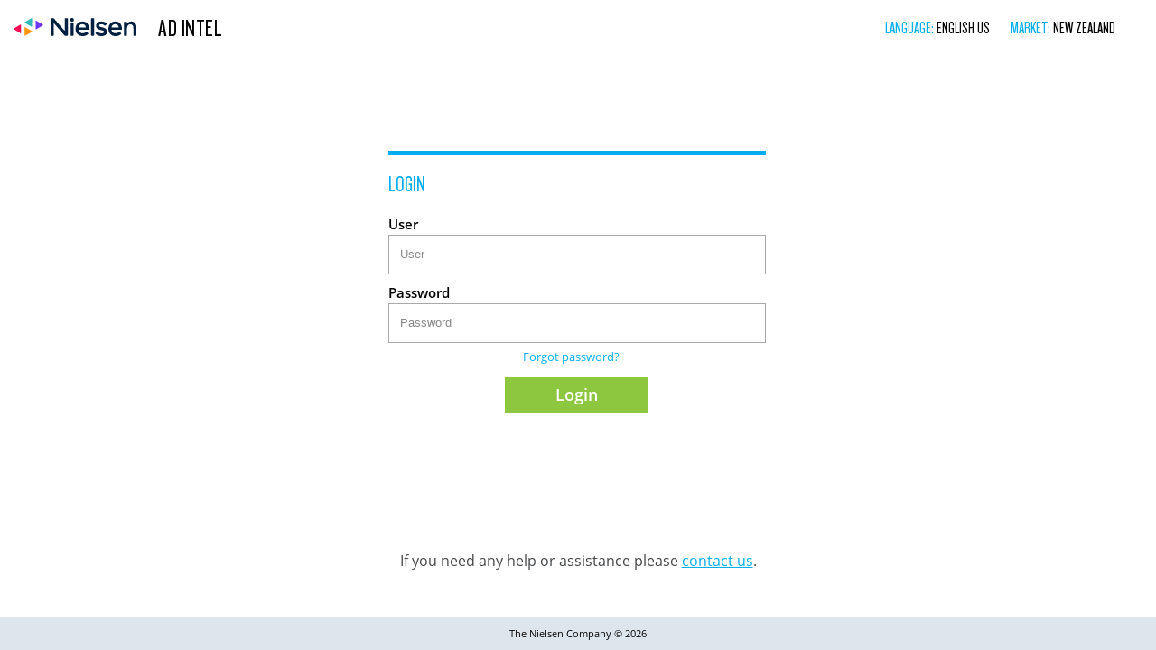

--- FILE ---
content_type: text/html; charset=utf-8
request_url: https://adintel.nz.nielsen.com/adintel/login.aspx?redirect=%2Fadintel
body_size: 3696
content:


<!DOCTYPE html>
<html lang="en">
<head><title>
	Ad Intel UI New Zealand
</title><link href="/adintel/App_Themes/WizzAdPlus/jquery-ui.css" type="text/css" rel="stylesheet" /><link href="/adintel/App_Themes/WizzAdPlus/main.css" type="text/css" rel="stylesheet" /><link rel="icon" href="/adintel/App_Themes/WizzAdPlus/favicon.ico" /></head>
<body>
    <form name="form1" method="post" action="./login.aspx?redirect=%2fadintel" id="form1">
<div>
<input type="hidden" name="__EVENTTARGET" id="__EVENTTARGET" value="" />
<input type="hidden" name="__EVENTARGUMENT" id="__EVENTARGUMENT" value="" />
<input type="hidden" name="__VIEWSTATE" id="__VIEWSTATE" value="t9BLvh76PQe9xHVPVeeXmDkLo1e9ii/j4PzTBx+h1jsGI9YOZbizL5hycrVCzVKNlnh7b/JVWzkkt5c+2B2rHvugdKRHkmQ6hb5E+ApN5KA=" />
</div>

<script type="text/javascript">
//<![CDATA[
var theForm = document.forms['form1'];
if (!theForm) {
    theForm = document.form1;
}
function __doPostBack(eventTarget, eventArgument) {
    if (!theForm.onsubmit || (theForm.onsubmit() != false)) {
        theForm.__EVENTTARGET.value = eventTarget;
        theForm.__EVENTARGUMENT.value = eventArgument;
        theForm.submit();
    }
}
//]]>
</script>


<div>

	<input type="hidden" name="__VIEWSTATEGENERATOR" id="__VIEWSTATEGENERATOR" value="5DAAA077" />
	<input type="hidden" name="__EVENTVALIDATION" id="__EVENTVALIDATION" value="FlwgMfdzTw4jjY/abECVjFBAx53ear+z0RFvughO5eURaXGEFKZBLmSPGriAslQf+5RbNNt8ZQ4WjNk1s/3WHqHpV7QHgWuyChZERyZjrpMsRX4YLZMAPZ7hlxNVILCYlCGLu9KKeNXFHFUQB7Rh0G1poTQhh3wlEPPHhygPLfRoMebhlZTuHULIHQu8di/MRbdOGZFxHx4+PxxTtXeBrA==" />
</div>
    <div id="login_layout" class="">
		<div class="top">		
			<span class="select-value" title="Language"><ul style="display:none;">
				<li><a href="/adintel/login.aspx?redirect=%2Fadintel&lang=en-US" title="English US"  class='active'>English US</a></li><li><a href="/adintel/login.aspx?redirect=%2Fadintel&lang=en-GB" title="English UK" >English UK</a></li>
				</ul>
				<label>Language: </label>
				<a onclick="showTopPopup(this);">English US</a>
			</span>
		
			<span class="select-value" title="Market"><ul style="display:none;">
				<li><a target="_blank" href="https://adintel.nz.nielsen.com" title="New Zealand"  class='active'>New Zealand</a></li><li><a target="_blank" href="https://adintel.au.nielsen.com" title="Australia" >Australia</a></li><li><a target="_blank" href="https://adintel.be.nielsen.com" title="Belgium" >Belgium</a></li><li><a target="_blank" href="https://adintel.hr.nielsen.com" title="Croatia" >Croatia</a></li><li><a target="_blank" href="https://adintel.do.nielsen.com" title="Dominican Republic" >Dominican Republic</a></li><li><a target="_blank" href="https://adintel.de.nielsen.com" title="Germany" >Germany</a></li><li><a target="_blank" href="https://adintel.id.nielsen.com" title="Indonesia" >Indonesia</a></li><li><a target="_blank" href="https://adintel.global.nielsen.com" title="International" >International</a></li><li><a target="_blank" href="https://adintel.ie.nielsen.com" title="Ireland" >Ireland</a></li><li><a target="_blank" href="https://adintel.it.nielsen.com" title="Italy" >Italy</a></li><li><a target="_blank" href="https://adintel.lu.nielsen.com" title="Luxembourg" >Luxembourg</a></li><li><a target="_blank" href="https://adintel.mm.nielsen.com" title="Myanmar" >Myanmar</a></li><li><a target="_blank" href="https://adintel.nl.nielsen.com" title="Netherlands" >Netherlands</a></li><li><a target="_blank" href="https://adintel.no.nielsen.com" title="Norway" >Norway</a></li><li><a target="_blank" href="https://adintel.pr.nielsen.com" title="Puerto Rico" >Puerto Rico</a></li><li><a target="_blank" href="https://adintel.za.nielsen.com" title="South Africa" >South Africa</a></li><li><a target="_blank" href="https://adintel.ch.nielsen.com" title="Switzerland" >Switzerland</a></li><li><a target="_blank" href="https://adintel.tw.nielsen.com" title="Taiwan" >Taiwan</a></li><li><a target="_blank" href="https://adintel.uk.nielsen.com" title="United Kingdom" >United Kingdom</a></li>
				</ul>
				<label>Market: </label>
				<a onclick="showTopPopup(this);">New Zealand</a>
			</span>
		
			<script type="text/javascript">
				var showTopPopup = function( el )
				{
					var list = el.parentNode.firstChild;
						list.style.display = 'block';

					var resize = function()
					{
						if( document && document.documentElement && document.documentElement.clientHeight != null )
							list.style.maxHeight = Math.max( 40, document.documentElement.clientHeight - 50 ) + "px";
					};
					var hide = function()
					{
						list.style.display = 'none';
						if( document.removeEventListener )
						{
							document.removeEventListener( "click", hide );
							window.removeEventListener( "resize", resize );
						}
						else if( document.detachEvent )
						{
							document.detachEvent( "onclick", hide );
							window.detachEvent( "resize", resize );
						}
					};
					window.setTimeout( function()
					{
						if( document.addEventListener )
						{
							document.addEventListener( "click", hide, false );
							window.addEventListener( "resize", resize );
						}
						else if( document.attachEvent )
						{
							document.attachEvent( "onclick", hide );
							window.attachEvent( "resize", resize );
						}
						resize();
					}, 0 );
				}
			</script>
		</div>
		<div class="center"><div class="dock-fill">
		
			<img class="customer-logo" src="/adintel/blank.gif" />
			<img class="logo" src="/adintel/blank.gif" alt="Ad Intel UI New Zealand" />
			<div class="customer-title"></div>

			<div class="login_box">
			

				<h1><span>Login</span></h1>
				<div><label for="login">User</label><input name="login" type="text" id="login" class="inpt" autocomplete="username" placeholder="User" /></div>
			
				<div><label for="password">Password</label><input name="password" type="password" id="password" class="inpt" autocomplete="current-password" placeholder="Password" /></div>
				<div class="restore-password"><a id="restore_password">Forgot password?</a></div>
				<div class="restore-password-confirm" style="display:none;">
					<div id="restore_password_confirm"></div>
					<button onclick="if( this.className.indexOf('ui-state-disabled')>=0 ) return false;this.className+=' ui-state-disabled';toggleRestorePasswordConfirm=function(){}; __doPostBack('ctl02','')" type="button" class="ui-button ui-corner-all ui-state-default" tabindex="-1">Yes</button>
					<button type="button" class="ui-button ui-corner-all ui-state-default" onclick="toggleRestorePasswordConfirm(false);return false;" tabindex="-1">Cancel</button>
				</div>
				<script type="text/javascript">
					document.getElementById("restore_password").onclick = function()
					{
						var login = document.getElementById("login").value;
						if( !login ) { try { document.getElementById("login").focus(); } catch(e){} return; }
						document.getElementById("restore_password_confirm").innerHTML = "Send <b>{0}</b>'s password to registered email?".replace(/{(\d+)(:.*?)?}/ig, function ($0, $1) { return login; });
						toggleRestorePasswordConfirm(true);
						return false;
					}
					var toggleRestorePasswordConfirm = function( bShow )
					{
						document.getElementById("restore_password_confirm").parentElement.style.display = bShow ? "" : "none";
						document.getElementById("restore_password").parentElement.style.display = bShow ? "none" : "";
						document.getElementById("btnLogin").style.display = bShow ? "none" : "";						
					}
				</script>
			
				<input type="hidden" id="connectTo" name="connectTo" value="" disabled="disabled" />
				<script type="text/javascript">
					document.onkeydown = function(evt) {
						evt = evt || window.event;
						if( evt.keyCode == 27 ) document.getElementById("connectTo").disabled=false;
						if( typeof(toggleRestorePasswordConfirm) == "function" ) toggleRestorePasswordConfirm(false);
						if( evt.keyCode == 27 && typeof(loginAbort) == "function" ) loginAbort();
					};
					document.onkeyup = function(evt) {
						evt = evt || window.event;
						if( evt.keyCode == 27 ) document.getElementById("connectTo").disabled=true;
					};
				</script>
			<input type="submit" name="btnLogin" value="Login" onclick="return loginRequest();" id="btnLogin" type="submit" class="ui-button ui-corner-all ui-state-default" />
				<h3 id="longprocess" class="ui-state-error-text" style="display:none">Loading your data filter. Please wait.</h3>
                <script type="text/javascript">
					var loginc1 = 0, loginc2 = 0;
					var loginRequest = function()
					{
						var btn = document.getElementById("btnLogin");
						if( btn == null || btn.className.indexOf('ui-state-disabled') >= 0 ) return false;
							btn.className += ' ui-state-disabled';
						var er = document.getElementById('error'); if( er ) er.innerHTML=' ';
						loginc1 = window.setTimeout( function() { var l = document.getElementById('loading'); if( l ) l.style.display=''; loginc1 = 0; }, 3000 );
						loginc2 = window.setTimeout( function() { var lp = document.getElementById('longprocess'); if( lp ) lp.style.display=''; loginc2 = 0; }, 15000 );
					}
					var loginAbort = function()
					{
						var btn = document.getElementById("btnLogin");
						if( btn && btn.className.indexOf('ui-state-disabled') >= 0 )
						{
							var idx = btn.className.indexOf('ui-state-disabled');							
							btn.className = btn.className.substr( 0, idx ) + btn.className.substr( idx + 'ui-state-disabled'.length );							
							if( loginc1 ) { window.clearTimeout( loginc1 ); loginc1 = 0; }
							if( loginc2 ) { window.clearTimeout( loginc2 ); loginc2 = 0; }
							var l = document.getElementById('loading'); if( l ) l.style.display='none';
							var lp = document.getElementById('longprocess'); if( lp ) lp.style.display='none';
						}
					}
				</script>
			<h3 id="error" class="ui-state-error-text">&nbsp;</h3>
				<h3 id="success" class="ui-state-highlight-text"></h3>
                <input name="hash" type="hidden" id="hash" />
                <script type="text/javascript">
					if( window.location.hash ) document.getElementById("hash").value = window.location.hash;
				</script>
				
			</div>

			
			<div class="login_text">If you need any help or assistance please <a href='mailto:nzmediahelpdesk@nielsen.com'>contact us</a>.
</div>
			

		</div></div>
		
		<div class="right">
			<i id="loading" class="fa far fa-spinner fa-pulse" style="display:none"></i>
		</div>
						
		<div class="bottom">			
			<p class="copy">The Nielsen Company &copy; 2026</p>
		</div>
    </div>
    </form>
</body>

	<script type='text/javascript' src='Scripts/jquery-1.10.2.min.js'></script>
	<script type='text/javascript' src='Scripts/jquery-ui-1.12.1.min.js'></script>

</html>


--- FILE ---
content_type: text/css
request_url: https://adintel.nz.nielsen.com/adintel/App_Themes/WizzAdPlus/main.css
body_size: 1586
content:
@import url("../WP/main.css");

#logo { width:136px;height:20px;background-image:url("images/customer-logo-top.svg");margin-left:15px;margin-top:20px; }
#top_menu { left:166px; }

#top_menu.compact ul li { padding-left:177px; }
#top_menu.compact ul li ul { margin-left:-87px !important; }

input,
textarea,
.ui-combobox-wrapper { background:#f7f7f7;color:#444648; }
.ui-combobox-wrapper input { background:none;color:inherit; }

.objects-selector .ui-combobox-wrapper { background:#f7f7f7;color:#444648; }

.ui-slider { background:#fff; }
.ui-slider-range { background:#f7f7f7; }

.objects-list-selector { background:#f7f7f7;border-color:#E0DFE3; }
.objects-list-selector { background:#f7f7f7; }
.objects-list-selector .ui-combobox-wrapper { background:#fff;color:#444648; }

#c_clients .ui-combobox-wrapper { background:#fff; }

.tree-view-actions { border-radius:4px;-webkit-border-radius:4px;-moz-border-radius:4px;-o-border-radius:4px; }
.tree-selected .tree-element { border-radius:3px;-webkit-border-radius:3px;-moz-border-radius:3px;-o-border-radius:3px; }

/* ZONES */

.view-block-title { color:#00aeef; }
.view-block-collapse .view-block-title { color:#00aeef; }
.view-block-collapse .view-block-title:hover { color:#8dc63f; }
.view-block input,
.view-block textarea,
.view-block .ui-combobox-wrapper { background:#fff;color:#444648; }
.view-block .ui-slider { background:#fff; }
.view-block .ui-slider-range { background:#f7f7f7; }
.view-block .calendar { background:#fff;padding:12px; }
.view-block .calendar .calendar-combobox-wrapper { background:#f2f2f2;color:#333; }
.view-block .objects-list-selector { background:#eaebed;border:solid 1px #CDCDCD; }
.view-block.text-format-dlg .rules li { background:#eaebed;border:solid 1px #CDCDCD; }
.view-block.layout-toponode-options-dlg ol li { background:#eaebed;border:solid 1px #CDCDCD; }

/* newsletter-html-export start */

.newsletter-result .header-area .layout-view a { border-radius:4px;-webkit-border-radius:4px;-moz-border-radius:4px;-o-border-radius:4px; }
.newsletter-result .header-area select.media-type { border-radius:4px;-webkit-border-radius:4px;-moz-border-radius:4px;-o-border-radius:4px; }

/* newsletter-html-export end */

.creatives-result .add-to-campaign .new-campaign input { border-radius:0;-webkit-border-radius:0;-moz-border-radius:0;-o-border-radius:0; }

.creative-filter-style input,
.creative-filter-style .ui-combobox-wrapper,
.creative-filter-saver .filter-name input { border-radius:0;-webkit-border-radius:0;-moz-border-radius:0;-o-border-radius:0; }

.campaigns-title .create-panel .create-campaign-name { border-radius:0;-webkit-border-radius:0;-moz-border-radius:0;-o-border-radius:0; }
.campaigns-list .rename-panel input { border-radius:0;-webkit-border-radius:0;-moz-border-radius:0;-o-border-radius:0; }

.parameter-dimension-selector .selection-list input { border-radius:0;-webkit-border-radius:0;-moz-border-radius:0;-o-border-radius:0; }


#content.report-creator #tree_parameter_objects,
#content.report-creator #tree_layout_parameter,
#left_content.report-adhoc #tree_parameter_objects,
#left_content.report-adhoc #tree_layout_parameter { background:#f7f7f7; }

/* HOME */
.home-title { color:#6E37FA; }
.home-navigation .home-block.reporting { --home-link-color:#32BBB9; }
.home-navigation .home-block.creator   { --home-link-color:#2765F0; }
.home-navigation .home-block.creatives { --home-link-color:#F40953; }
.home-navigation .home-block.dashboards { --home-link-color:#FF9408; }

.home-links .home-link.reporting { --home-link-color:#32BBB9; }
.home-links .home-link.creator   { --home-link-color:#2765F0; }
.home-links .home-link.creatives { --home-link-color:#F40953; }
.home-links .home-link.dashboards { --home-link-color:#FF9408; }

/* login */
#login_layout .center .customer-logo { width:136px;height:20px;background-image:url("images/customer-logo-top.svg");top:0;left:15px;right:auto;margin:0;margin-top:20px; }
#login_layout .center .customer-title { display:block;position:absolute;top:17px;left:175px;font-family:'Knockout 28 Junior Feathrwt';font-size:27px;line-height:27px;letter-spacing:.5px;color:#000;text-transform:uppercase; }
#login_layout .center .customer-title:before { content:"Ad Intel"; }
/*#login_layout .change-password-table { border-radius:4px;-webkit-border-radius:4px;-moz-border-radius:4px;-o-border-radius:4px; }*/

#login_layout .center { background:#fff; }
#login_layout .bottom { background:#DDE6ED;color:#000; }

.login_box { padding:0;text-align:center;-moz-box-shadow:none;-webkit-box-shadow:none;box-shadow:none;border-radius:0;border:none;margin-left:-210px; }
.login_box h1 { margin:0;color:#00aeef;border-top:solid 5px #00aeef;text-align:left; }
.login_box h3 { margin-top:12px; }
.login_box label { padding-left:0; }
.login_box .inpt { font-size:13px;padding:12px;color:#151921;line-height:18px;background:#fff;border:solid 1px #a9a9a9;border-radius:0;-webkit-border-radius:0;-moz-border-radius:0;-o-border-radius:0; }
.login_box select { border:solid 1px #a9a9a9;border-radius:0;-webkit-border-radius:0;-moz-border-radius:0;-o-border-radius:0; }
.login_box .restore-password { color:#00aeef;text-align:center;font-size:13px; }
.login_box .restore-password-confirm { text-align:center; }


--- FILE ---
content_type: text/css
request_url: https://adintel.nz.nielsen.com/adintel/App_Themes/WP/main.css
body_size: 29042
content:
@import url("../STD/main.css");

@font-face {
	font-family:'Knockout 28 Junior Feathrwt';font-weight:300;font-style:normal;
	src:url('../fonts/Knockout-28JuniorFeathrwt.eot');
	src:url('../fonts/Knockout-28JuniorFeathrwt.eot?#iefix') format('embedded-opentype'), url('../fonts/Knockout-28JuniorFeathrwt.woff') format('woff'), url('../fonts/Knockout-28JuniorFeathrwt.ttf') format('truetype');
}

html, body { background:#fff;color:#444648; }
html, body, table, textarea { font-family:'Open Sans',Verdana,sans-serif;font-size:13px; }
.fa { font-family:'Font Awesome 5 Pro','Open Sans',Verdana,sans-serif; }  
.fab{ font-family:'Font Awesome 5 Brands','Open Sans',Verdana,sans-serif; }

a:link, a:visited, .a, .ia, .ui-widget-content .ia { color:#00aeef; }
a:active, a:hover, .a:hover, .ia:hover { color:#8dc63f;text-decoration:none; }
.a.ui-state-disabled, .ia.ui-state-disabled { color:#00aeef; }

select, input, textarea, .ui-combobox-wrapper, pre[contentEditable=true] { color:#444648;border:solid 1px #cfd0d0;padding-top:5px;padding-bottom:5px;line-height:20px; }

input.ui-state-error-text,
.ui-combobox-wrapper.ui-state-error-text { border-color:#d70036;color:#d70036 !important; }
.ui-state-highlight-text { color:#8dc63f; }

input:focus { outline-color:#00aeef; }

a.ui-button, .ui-widget a.ui-button, button.ui-button { font-family:'Knockout 28 Junior Feathrwt';font-size:20px;font-weight:normal;outline:none; }
.ui-button:hover, .ui-button:focus,
a.ui-button:hover, a.ui-button:active, a.ui-button:focus { font-weight:normal; }

/*a.ui-button:active { background:#00aeef; }*/
a.ui-button.ui-state-disabled { color:#fff; }

.ui-button.primary-button { background:#8dc63f;border-color:#8dc63f;color:#fff; }
.ui-button.primary-button:hover { background:#c4df9b;border-color:#c4df9b; }
/*.ui-button.primary-button:focus,
.ui-button.primary-button:active { background:#5bc0de;border-color:#5bc0de; }*/

.ui-button.secondary-button { background:#3e484e;border-color:#3e484e;color:#fff; }
.ui-button.secondary-button:hover { background:#c6c7c8;border-color:#c6c7c8; }
/*
.ui-button.secondary-button:focus,
.ui-button.secondary-button:active { background:#5bc0de;border-color:#5bc0de; }*/

/*
.ui-button.extra-button { background:#8dc63f;border-color:#8dc63f; }
.ui-button.extra-button:hover { background:#c4df9b;border-color:#c4df9b; }
.ui-button.extra-button:active { background:#8dc63f;border-color:#8dc63f; }*/

.ui-button.extra-button { background:#00aeef;border-color:#00aeef;color:#fff; }
.ui-button.extra-button:hover { background:#5bc0de;border-color:#5bc0de; }
/*.ui-button.extra-button:active { background:#5bc0de;border-color:#00aeef; }*/

.ui-button.full-width { width:100%; }

.ui-button.big-button { font-family:'Knockout 28 Junior Feathrwt';font-size:24px;line-height:24px;font-weight:normal !important;padding:13px 0; }

.ui-slider.ui-widget-content { background:#f7f7f7;border-color:#c6c7c8; }
.ui-slider-range { background:#fff; }
.ui-slider .ui-slider-handle { background-color:#00aeef;border-color:#00aeef; }
.ui-slider .ui-slider-handle:hover { background-color:#8dc63f;border-color:#8dc63f; }
.ui-slider .ui-slider-handle:focus { background-color:#8dc63f;border-color:#8dc63f; }

.ui-vsplitter { background-image:url("images/icon-vscroller.gif"); }
.ui-hsplitter { background-image:url("images/icon-hscroller.gif");height:20px; }
.ui-hsplitter.with-line:before, .ui-hsplitter.with-line:after { margin-top:10px; }

#main_layout>.top { background:#fff;height:110px; }
#main_layout>.left { background:#fff;width:360px;top:110px;border-right:solid 1px #eaebed; }
#main_layout>.center { left:360px;top:110px;background:#fff; }
/*.main-center { background:#fff; }*/

#main_layout > .top #left_content_menu { display:none; }
#main_layout > .top #content_menu { left:0; }

#logo { margin:0;cursor:default; }

#top_menu { border:none;top:0;left:116px;right:auto;height:auto;background:#fff; }
#top_menu ul { margin:14px 10px; }
#top_menu ul li { padding:8px 0;margin:0; }
#top_menu ul li a { color:#444648;border:none;margin:0;padding:6px 10px;font-family:'Knockout 28 Junior Feathrwt';font-size:18px;font-weight:normal;text-transform:uppercase;text-transform:uppercase; }
#top_menu ul li.active { border:none; }
#top_menu ul li.active > a { color:#00aeef;font-weight:normal;background:none;margin:0;padding:6px 10px; }
#top_menu ul li:first-child a,
#top_menu ul li.active+li a { margin:0; }
#top_menu ul li a:hover { color:#00aeef;text-decoration:none; }
#top_menu ul li ul { padding:10px 10px;border:none;box-shadow:0px 8px 16px 0px rgba(0,0,0,0.2); }
#top_menu ul li ul li { padding:8px 0; }
#top_menu ul li ul li a { font-family:'Open Sans',Arial,sans-serif;font-size:14px;text-transform:none; }
#top_menu ul li ul li ul { left:100%;top:-10px;box-shadow:4px 4px 8px 0px rgba(0,0,0,0.2); }
#top_menu ul li ul li ul li { padding-right:12px; }
#top_menu .icon-search { color:#000;top:34px;right:6px;background:#fff; }

#top_menu.compact { z-index:1;padding-left:20px;padding-right:8px;height:auto; }
#top_menu.compact .toggle-menu { display:inline-block;color:#000;margin:0;white-space:nowrap;text-decoration:none; }
#top_menu.compact .toggle-menu span { display:inline-block;height:65px;line-height:65px;font-family:'Knockout 28 Junior Feathrwt';font-size:18px;font-weight:normal;text-transform:uppercase;vertical-align:middle; }
#top_menu.compact .toggle-menu i { margin-left:8px;vertical-align:middle;font-size:25px; }
#top_menu.compact .toggle-menu:hover span { color:#00aeef; }
#top_menu.compact ul { background:#fff;position:fixed;left:0;right:0;margin:0 !important;height:0px;overflow:hidden;
			   -webkit-transition:all 0.2s;-moz-transition:all 0.2s;-o-transition:all 0.2s;transition:all 0.2s;
			   box-sizing:border-box;-moz-box-sizing:border-box;-webkit-box-sizing:border-box;
}
#top_menu.compact.expanded { z-index:100; }
#top_menu.compact.expanded ul { background:#555;height:100%;padding-bottom:84px;overflow-y:auto; }
#top_menu.compact.expanded ul li ul { display:block;height:auto;padding-bottom:0; }
#top_menu.compact ul li { display:block;border-bottom:solid 1px #2f2f2f;padding:0;padding-left:126px;background:#fff; }
#top_menu.compact ul li a { color:#444648;border:none;margin:0;font-size:14px;font-family:'Open Sans',sans-serif;font-weight:400;line-height:34px;text-transform:uppercase; }
#top_menu.compact ul li.active { display:block; }
#top_menu.compact ul li a:hover { color:#8dc63f; }

#top_menu.compact ul li ul { position:static;margin-left:-126px !important;padding:0;-moz-box-shadow:none;-webkit-box-shadow:none;box-shadow:none; }
#top_menu.compact ul li ul li { border-bottom:none;padding-left:140px; }
#top_menu.compact ul li ul li.active > a { color:#00aeef;font-weight:normal; }

.content-menu { background:#eaebed;top:65px;height:45px;border:none;font-family:'Open Sans',sans-serif;font-size:14px;font-weight:300; }

#content_menu ul { line-height:45px;padding:0;text-transform:uppercase;margin-left:15px !important; }
#content_menu ul li { border:none;font-weight:600; }
#content_menu ul li:first-child { padding-left:0; }
#content_menu ul li a { color:#444648;text-decoration:none;font-size:14px; }
#content_menu ul li a:hover { color:#444648;text-decoration:underline; }
#content_menu ul li.active { background:none; }
#content_menu ul li.active a { color:#00aeef;text-decoration:none;font-weight:600; }
#content_menu ul li.folder { font-weight:600; }
#content_menu ul li.holder { font-weight:500; }

#content_menu > .icon-search { color:#000;top:13px;left:14px; }
#content_menu > .icon-search ~ div.ui-h-scrolled { margin-left:30px; }

#content_menu > .report-selector { top:0;left:16px;font-size:14px;line-height:45px; }
#content_menu > .report-selector .select-report { margin-right:20px;display:inline-block;text-transform:uppercase;font-weight:600; }
#content_menu > .report-selector .current-report b { color:#444648;text-transform:uppercase;margin-right:4px; }
#content_menu > .report-selector .current-report span { text-transform:uppercase;color:#00aeef;font-weight:600; }

#content_menu.creator .add-pair i { font-size:14px; }
#content_menu.creator .add-pair:not(.ui-state-disabled) { color:#00aeef; }
#content_menu.creator .add-pair:not(.ui-state-disabled):hover { color:#8dc63f;text-decoration:underline; }

.bottom-menu { background:#eaebed;height:44px;font-family:'Open Sans',sans-serif;font-size:14px;font-weight:300; }
#bottom_menu ul { line-height:20px;padding:12px 0;margin-left:15px !important; }
#bottom_menu ul li { border-color:#E0DFE3;font-weight:600; }
#bottom_menu ul li a { color:#444648;text-decoration:none;font-size:14px; }
#bottom_menu ul li a:hover { color:#444648;text-decoration:underline; }
#bottom_menu ul li.active a { color:#00aeef;text-decoration:none; }

#main_layout.has-bottom-menu { bottom:44px; }
#main_layout.has-bottom-menu .bottom-menu { display:block;bottom:-44px; }

.left-content { left:15px;right:10px;top:10px;bottom:15px; }

.left-bottom { display:none; }
.left-bottom img.logo { background-image:none; }

/*
.left-footer { color:#009dd9;width:345px;font-size:11px; }
.left-footer .copy { color:#6D6E6C; }
.left-footer .fa { background:none;font-size:14px;width:20px;text-align:center; }
.left-footer .fa:hover { color:#8dc63f; }*/

#main_layout #logout { color:#00aeef;font-size:22px;margin-top:19px;margin-left:10px;margin-right:15px; }
#main_layout #logout i { display:inline-block;width:24px;height:24px;background:url("images/icons.svg#logout") no-repeat 0 0; }
#main_layout #logout em { display:none; }
#top_area { font-size:18px;font-family:'Knockout 28 Junior Feathrwt';color:#000;text-transform:uppercase;font-weight:normal;line-height:26px;margin-top:8px; }
#top_area a { font-weight:normal;text-decoration:none;color:#000; }
#top_area a:hover { color:#00aeef;text-decoration:underline; }
#top_area .ui-combobox-wrapper { font-size:13px; }
#top_area .ui-combobox-wrapper>div>input { padding-top:0px;padding-bottom:0; }

#c_clients { margin-top:8px; }
#c_clients label { font-weight:normal;text-decoration:none;color:#000;display:none; }
/*#c_clients label { display:inline-block;width:16px;overflow:hidden;white-space:nowrap;padding-left:1px;color:#fff;font-family:'Font Awesome 5 Pro','Open Sans',Calibri,sans-serif,Arial,Verdana; }
#c_clients label:before { color:#000;content:"\f508";font-weight:900; }
#main_layout.ui-wp #c_clients label { display:none; }*/

#lang { color:#00aeef;margin-right:19px;margin-left:9px; }
#lang:hover { color:#00aeef;text-decoration:underline; }
#lang_popup b { font-weight:normal;color:#c6c7c8; }
#lang_popup ul { padding:0; }
#lang_popup select { color:#c6c7c8; }
#lang_popup select::-ms-value { color:#c6c7c8; }
#lang_popup option { color:#000; }

#btn_leftmenu_control { background:#fff;width:20px;left:359px;border-color:#eaebed;color:#2f2f2f; }
#btn_leftmenu_control:hover { color:#00aeef; }

.icon-variable { font-size:16px;width:16px;text-align:center;
				 -webkit-filter:none;filter:none;-ms-filter:"progid:DXImageTransform.Microsoft.BasicImage(rotation=2)";
				 -webkit-transform:rotate(180deg);-ms-transform:rotate(180deg);transform:rotate(180deg); }
.icon-variable:before { font-family:'Font Awesome 5 Pro';content:"\f02e";font-weight:900; }
.icon-variable.variable-off:before { content:"\f02e";font-weight:300; }

/*.icon-variable:not(.variable-off) { color:#00aeef; }*/
.icon-variable:hover { color:#8dc63f; }
.icon-outdate.fa { color:#f48400; }

.icon-edit, .icon-clean, .icon-props { background-image:url("images/icons-11.png"); }
/*.icon-right, .icon-left, */
.icon-down, .icon-up, .icon-triangle-w, .icon-triangle-e { background-image:url("images/icons-11.png"); }


.fileview li img.running { background-image:url("images/loading-small.gif"); }
.royalSlider .royalPreloader { background-image:url("images/loading-small.gif"); }

.loading-block { position:absolute;left:0;top:0;right:0;bottom:0;margin:0;background:#000;opacity:0.8;color:#00aeef;width:auto;height:auto;overflow:hidden; }
.loading-block:before { display:block;content:".";height:25%;visibility:hidden; }
.loading-block i { width:66px;height:66px;background:url("images/loading.gif") no-repeat;display:inline-block;vertical-align:middle; }
.loading-block i.fa { width:64px;height:64px;font-size:64px;background:none;font-style:normal; }
.loading-block label { display:inline-block;font-size:50px;vertical-align:middle;background:transparent;color:inherit;margin-left:8px; }
.loading-block p { background:transparent;color:inherit;display:block; }

.loading-icon.fa { background:none;font-size:16px; }

.lp-pair-list li img { display:none; }
.lp-pair-list li a { color:#00aeef; }
.lp-pair-list li a:hover { color:#8dc63f; }

#content .content-top { top:7px;padding-bottom:6px; }
#content .content-top .content-title { color:#c6c7c8;font-weight:normal;font-size:18px;line-height:32px;padding-left:0; }
#content .content-top .content-title b { color:#444648;font-weight:600; }
#content .content-top .content-title > i { color:#c6c7c8;margin-left:6px;margin-right:6px; }
#content .content-top .title-icons { line-height:32px; }
#content .content-top .control-icons { line-height:30px; }
#content .content-layout { padding:8px 0 0;border:none;border-top:solid 2px #00aeef; }
#content .content-layout > .dock-fill { margin:8px 0 0; }
#content .content-layout > .dock-fill > .content-top { margin-top:-8px; }
#content .content-layout .content-layout > .dock-fill { margin-top:0; }
#content .content-layout > .content-splitter { background-color:transparent; }
#content .content-error { padding:8px 0 0; }
#content .content-layout, #content .content-top-space, #content .content-error,
#main_layout.full-content #content .left-layout { top:45px; }
#content > .icon-outdate { position:absolute;left:-21px;top:15px; }

#content .content-layout .content-top { padding-left:0;padding-right:0;padding-bottom:8px; }
#content .content-layout .content-top .content-title { line-height:32px; }
#content .content-layout .content-top .title-icons { line-height:32px; }
#content .content-layout .control-icons a.ia { background:#fff;border:1px solid #cdd5da;font-size:11px;color:#444648;font-weight:600;padding:8px 20px;text-transform:uppercase;margin-left:2px; }
#content .content-layout .control-icons a.ia:hover { color:#000; }
#content .content-layout .control-icons a.ia i { display:none; }
#content .content-layout .control-icons a.uncheck-all { padding-left:16px;padding-right:8px; }
#content .content-layout .control-icons a.uncheck-all i { display:inline-block;color:inherit; }
#content .content-layout .control-icons a.uncheck-all.check-all { background:#00aeef;color:#fff; }
#content .content-layout .control-icons a.uncheck-all.check-all i.fa:before { content:"\f14a"; }

/*
#content .control-icons .ui-button { background:#c6c7c8;color:#fff; }

#content .control-icons .ui-button.save,
#content .control-icons .ui-button.primary-button { background:#00aeef;color:#fff; }
#content .control-icons .ui-button.cancel { background:#d70036;border-color:#d70036;color:#fff; }
#content .control-icons .ui-button.export,
#content .control-icons .ui-button.extra-button { background:#8dc63f;color:#fff; }
#content .control-icons .ui-button.title-button { background:#8dc63f;color:#fff; }
#content .control-icons .ui-button.title-button.ui-state-hover { background:#c4df9b; }*/

#content .control-icons .export-options { display:inline-block;font-size:16px;font-weight:600;color:#8dc63f;cursor:pointer;vertical-align:middle; }
#content .control-icons .export-options:after { margin-left:4px;display:inline-block;content:"\f0d7";font-family:'Font Awesome 5 Pro';font-weight:900; }

#content .control-icons button.ui-button { background:#c6c7c8;color:#fff;height:22px; }
#content .control-icons button.ui-button.cancel { background:#d70036;border-color:#d70036; }

#content .control-icons .ui-button.small-button { background:#f7f7f7;color:#444648;vertical-align:middle; }
#content .control-icons .ui-button.small-button .ui-button-text { padding:8px 12px;font-size:13px; }

#content .content-top .content-title { font-family:'Knockout 28 Junior Feathrwt';font-weight:normal;font-size:24px;color:#00aeef;text-transform:uppercase; }
#content .content-top .content-title b { font-weight:normal; }

#content .content-top .content-title > i { font-size:24px; }
#content .content-top .content-title .icon-rename { font-size:14px;color:#00aeef;cursor:pointer;float:right;line-height:32px;position:relative; }
#content .content-top .content-title .icon-rename:hover { color:#8dc63f; }
#content .content-top .content-title .rename-panel { display:inline-block;vertical-align:top; }
#content .content-top .content-title .rename-panel input { width:100%;vertical-align:middle;padding-right:46px;border:solid 1px #cfd0d0;outline:none;margin:0; }
#content .content-top .content-title .rename-panel i { margin-left:0;margin-right:4px;vertical-align:middle;cursor:pointer;font-size:18px;height:auto;color:#00aeef; }
#content .content-top .content-title .rename-panel i:hover { color:#8dc63f; }
#content .content-top .content-title .rename-panel i.icon-rename-cancel { margin-left:-44px; }
#content .content-top .content-title .rename-panel i.icon-rename-cancel:hover { color:#ff005d; }

#content .content-top .title-icons { background:#fff;font-family:'Knockout 28 Junior Feathrwt';font-size:24px;font-weight:normal;text-transform:uppercase;color:#00aeef; }
#content .content-top .title-icons i { font-size:20px;margin-left:4px;margin-right:6px; }

#content .title-icons .ia.remove { color:#d70036; }
#content .title-icons .ia.remove:hover { color:#bd4147; }

#content .content-top .a,
#content .content-top .ui-button { font-family:'Knockout 28 Junior Feathrwt';font-size:24px;font-weight:normal;text-transform:uppercase; }
#content .content-top .ui-button { font-weight:normal !important;padding:3px 14px; }
#content .content-top .a i { color:inherit;vertical-align:baseline;line-height:1; }

#content .control-icons i { font-size:20px;height:auto;line-height:29px; }
#content .control-icons i:hover { color:#8dc63f; }
#content .control-icons a { margin-left:12px; }
#content .control-icons a.ia { font-weight:600; }
#content .control-icons .ui-checkbox label { font-family:'Knockout 28 Junior Feathrwt';font-size:24px;font-weight:normal;text-transform:uppercase; }
#content .control-icons .ui-checkbox i.ui-checkbox-icon { height:16px; }

#content .control-icons i.fa-eye-slash.ui-state-off { opacity:initial;filter:initial; }
#content .control-icons i.fa-eye-slash.ui-state-off:before { content:"\f06e"; }
#content .control-icons i.fa-comment.ui-state-off { opacity:initial;filter:initial;font-weight:400; }

.ui-dialog-content .control-icons .a,
.ui-dialog-content .control-icons .ui-button { font-family:'Knockout 28 Junior Feathrwt';font-size:24px;font-weight:normal;text-transform:uppercase; }
.ui-dialog-content .control-icons .ui-button { font-weight:normal !important;padding:3px 14px; }
.ui-dialog-content .control-icons .a { color:#00aeef; }
.ui-dialog-content .control-icons .a i { color:inherit;vertical-align:baseline; }
.ui-dialog-content .control-icons i { font-size:20px;height:auto;line-height:29px; }
.ui-dialog-content .control-icons i:hover { color:#8dc63f; }
.ui-dialog-content .control-icons a { margin-left:12px; }
.ui-dialog-content .control-icons a.ia { font-weight:600; }

.fileview li .icon-variable { bottom:2px;right:2px; }
.fileview li .icon-delete { top:2px;right:2px; }

/*.zs-periodpanel ul li img { width:16px;height:16px;background:url("images/icons-16.png") no-repeat -32px 0; }
.zs-periodpanel ul li img:hover { background-position:-48px 0; }*/
.fileview li img.checkbox { background-image:url("images/icons-11.png"); }
.color-selector .empty-color img { width:9px;height:9px;background:url("images/icons-11.png") no-repeat -34px -1px; }
.composite td img.remove { background-image:url("images/icons-11.png"); }

.example label { color:#00aeef; }
.example input { border-color:#00aeef; }

.icon-search { background:none;color:#fff; }
.icon-thumbtack.fa { -webkit-transform:rotate(45deg);transform:rotate(45deg); }
.icon-thumbtack.pinned.fa { color:#00aeef;-webkit-transform:none;transform:none; }

.icon-check { width:16px;height:16px;background-image:url("images/icons-16.png");background-position:0 0; }
.icon-check.checked { background-position:-16px 0; }
.icon-radio { width:16px;height:16px;background:url("images/icons-16.png");background-position:0 -16px; }
.icon-radio.checked {background-position:-16px -16px; }

.ui-checkbox { min-width:20px;min-height:20px; }
.ui-checkbox label { padding-left:20px;line-height:20px; }
.ui-checkbox label:hover { color:#8dc63f; }
.ui-checkbox .ui-checkbox-box { width:20px;height:20px; }

.ui-checkbox.ui-wp .ui-checkbox-box { width:16px;height:16px;padding:1px;border:1px solid #3e484e;border-radius:3px;-webkit-border-radius:3px;-moz-border-radius:3px;-o-border-radius:3px; }
.ui-checkbox.ui-wp label { padding-left:24px; }
.ui-checkbox.ui-wp .ui-checkbox-box .icon-check { margin:0;background:none; }
.ui-checkbox.ui-wp.checked .ui-checkbox-box { border-color:#00aeef; }
.ui-checkbox.ui-wp.checked .ui-checkbox-box .icon-check { background:url("images/icons.svg#check_00aeef") no-repeat 0 0; }

.ui-checkbox.ui-als { min-width:36px; }
.ui-checkbox.ui-als label { padding-left:40px; }
.ui-checkbox.ui-als .ui-checkbox-box { width:36px;background-color:#dcdadc; }
.ui-checkbox.ui-als .ui-checkbox-icon { background:#3f484f;margin-left:3px; }
.ui-checkbox.ui-als .ui-checkbox-icon.checked { background:#8dc63f;margin-left:17px; }

.layout-toponode-options-dlg ol li { background:#f7f7f7; }
.layout-toponode-options-dlg .prop-blank .icon-check { background-position:-64px 0; }
.layout-toponode-options-dlg .prop-blank .icon-check.checked { background-position:-64px -16px; }

.ui-items-list .item { background-color:#f7f7f7;border:none;color:#444648;border-radius:0;-webkit-border-radius:0;-moz-border-radius:0;-o-border-radius:0; }
.ui-items-list .item:hover { background-color:#8dc63f;color:#fff; }

.checkable-control { font-size:13px; }
.checkable-control-content { background-color:#f7f7f7;border-color:#cfd0d0;color:#444648; }
.checkable-control-content > i, .checkable-control-content > label { color:#00aeef;font-weight:600; }
.checkable-control-content:hover > i, .checkable-control-content:hover > label { color:#8dc63f; }
.checkable-control-content.ui-state-disabled > i, .checkable-control-content.ui-state-disabled > label { color:#444648; }

.ui-dialog .ui-dialog-content>.left { border:none;background-color:transparent; }
.ui-dialog .ui-dialog-content>.ui-vsplitter { background-color:transparent; }
.ui-dialog .ui-dialog-content>.center { background:#fff; }
.ui-dialog .ui-dialog-content>.content-error { padding:8px 0 0;top:15px;bottom:12px; }

.ui-dialog-name { padding-top:0; }
.ui-dialog-name > img { display:none; }
.ui-dialog-name > input { color:#444648;font-style:normal;padding-left:4px; }

.tree-drag-helper .tree-element { background-color:#fff; }
.tree-over .tree-element { background-color:#fff; }

.reporting-dimension-list ul.list li.active { background-color:#e6f7fd; }
.daypart-schemas td.vg-cell.ui-selecting { background-color:#e6f7fd !important; }

tr.vg-num td, td.vg-num { background:#f7f7f7;color:#444648; }
tr.vg-num-y td, td.vg-num-y { background:#f7f7f7;color:#444648; }
tr.vg-num-y.selected td, td.vg-num-y.selected {  }
tr.vg-cell td, td.vg-cell { background:#fff;border-right:none;border-bottom:solid 1px #f7f7f7; }
tr.vg-title td, td.vg-title,
tr.vg-title.alt td, td.vg-title.alt { background:#f7f7f7;border-right:none;color:#444648;font-weight:600;text-align:left;padding-top:8px;padding-bottom:8px; }

tr.vg-cell td:last-child, td.vg-cell:last-child,
tr.vg-title td:last-child, td.vg-title:last-child,
tr.vg-title.alt td:last-child, td.vg-title.alt:last-child {  }
tr.vg-cell.selected td, td.vg-cell.selected { background:#c6c7c8;color:#444648; }
tr.vg-cell.alt.selected td, td.vg-cell.alt.selected {  }

.dimension-selector .vgrid-table .fa { font-size:16px;width:15px;text-align:center; }
.dimension-selector tr.vg-num-y.selected td, .dimension-selector td.vg-num-y.selected { color:#00aeef; }
.dimension-selector tr.vg-cell td, .dimension-selector td.vg-cell { background:#fff; }
.dimension-selector tr.vg-cell.selected td, .dimension-selector td.vg-cell.selected { background:#fff;color:#00aeef; }
.dimension-selector tr.vg-cell:hover td, .dimension-selector tr:hover td.vg-cell { color:#6FC000; }
.dimension-selector .selected .fa { color:#00aeef; }

.ds-selected tr.vg-cell.selected td, .ds-selected td.vg-cell.selected,
.ds-selected tr.vg-num-y.selected td, .ds-selected td.vg-num-y.selected { color:#d70036; }
.ds-selected .selected .fa { color:#d70036; }
.ds-selected tr.vg-cell:hover td, .ds-selected tr:hover td.vg-cell { color:#d70036; }

.fileview, .ui-dialog .ui-dialog-content>.fileview { background:#fff; }
.fileview li { color:#444648;font-size:13px; }
.fileview-list li.ui-selected { background-color:#e6f7fd; }
.fileview-list li.ui-selected .fileview-name { color:#000;font-weight:inherit;border:none; }
.fileview-list li.ui-selectable:hover { color:#8dc63f; }
.fileview-columns li .fileview-icon { font-size:14px;width:12px; }
.fileview-columns li .fileview-remove-icon { top:-1px;right:-24px; }
.fileview-columns li.ui-selected { background-color:#e6f7fd; }
.fileview-columns li.ui-selected .fileview-name { border:none;font-weight:inherit;color:#000; }
.fileview-columns li.ui-selectable:hover { color:#8dc63f; }

.fileview li.ui-caption .fileview-name { font-weight:600; }
.fileview li.ui-selecting div,
.fileview li.ui-selectable:hover div { background-color:#f0f4f4; }
.fileview li.ui-selected div { border:solid 1px #b8daeb;background-color:#f0f4f4; }

.attribute-selector .attr-op li:hover { border:solid 1px #8dc63f; }
.attribute-selector .attr-op li.active { border:solid 1px #00aeef; }

.attribute-selector .attr-left > h3, .attribute-selector .attr-right > h3 { color:#444648;font-size:14px; }
.negativ-selector .negativ-right h3 { color:#444648;font-size:14px;font-style:normal; }
.belegung-topo-node-dlg .attr-left > h3, .belegung-topo-node-dlg .attr-right > h3 { color:#444648;font-size:14px; }
  
.ui-form th { padding-bottom:3px;text-align:left; }
.ui-form td { padding-bottom:3px; }

.ui-dialog-vg { padding-right:45px; }

.objects-selector .os-datasource { height:30px;margin-bottom:4px; }
.objects-selector .os-search { margin:0; }
.objects-selector .os-tree { top:32px; }
.objects-selector-with-mask .os-area { left:0; }

.kreation-holder .kreation-slider { border-radius:12px;-webkit-border-radius:12px;-moz-border-radius:12px;-o-border-radius:12px;color:#fff;background:#333;line-height:22px; }
.kreation-holder .kreation-slider .fa { font-size:20px; }
.kreation-holder .loading-icon { width:20px;height:20px;font-size:20px;color:#00aeef;margin-top:8px; }
.kreation-holder .campaign-holder em { background-color:#00aeef; }

.ui-combobox-wrapper { background:#ffffff;height:auto;font-size:13px;line-height:19px;padding-top:6px;padding-bottom:5px; }
.ui-widget .ui-combobox-wrapper { font-size:13px; }
.ui-combobox-wrapper>img { background:url("images/icons.svg#arrowbottom") no-repeat 0 0;background-size:16px 16px;width:16px;height:16px;margin-top:-8px;right:7px; }
.ui-combobox-wrapper>div { margin-right:21px; }
.ui-combobox-wrapper>div>input { margin:0;padding-top:0;padding-bottom:0; }
.ui-combobox-wrapper.with-options>i.options { font-size:14px;margin-top:-7px;right:30px; }
.ui-combobox-wrapper.with-options>i.options:hover { color:#00aeef; }
.ui-combobox-wrapper.with-options>div { margin-right:44px; }
.ui-combobox-wrapper.loading>img { background-image:url("images/loading-small.gif");right:3px; }
.ui-combobox-wrapper.opened>img { background:url("images/icons.svg#arrowtop") no-repeat 0 0; }

.ui-combobox .item-icon.fa { width:16px;font-size:16px;text-align:right; }

.ui-combobox > li,
.ui-combobox .vgrid-table td { border-top:none;border-bottom:none;background:#fff; }
.ui-combobox > li:hover,
.ui-combobox .vgrid-table td:hover { border-top:none;border-bottom:none;background:#fff;color:#8dc63f; }
.ui-combobox > li.header { font-weight:600;color:#0E65A1; }
.ui-combobox > li.selected,
.ui-combobox .vgrid-table td.selected { background:#00aeef;color:#fff; }

.ui-combobox-content--overpage { font-size:14px;font-family:'Open Sans',sans-serif;font-weight:400;color:#00aeef;text-transform:uppercase; }
.ui-combobox-content--overpage li { border-bottom:1px solid #dcdadc;padding:15px 12px;padding-left:18px;background:#fff; }
.ui-combobox-content--overpage li:first-child { border-top:1px solid #dcdadc; }
.ui-combobox-content--overpage li:hover { border-left:3px solid #00aeef;padding-left:15px;border-bottom:1px solid #dcdadc; }
.ui-combobox-content--overpage li.selected { background:#fff;color:#00aeef;border-bottom:1px solid #dcdadc; }
.ui-combobox-content--overpage .title { color:#00aeef; }
.ui-combobox-content--overpage .title label { cursor:pointer;font-size:24px;font-weight:normal;font-family:'Knockout 28 Junior Feathrwt';line-height:20px; }
.ui-combobox-content--overpage .title em { font-style:normal;color:#8dc63f; }
.ui-combobox-content--overpage .info { display:block;margin-top:-2px; }
.ui-combobox-content--overpage .filter-controls i.icon-delete:hover { color:#bd4147; }

.ui-search-input { font-style:normal;color:#444648; }
.ui-search-input>div { margin-left:0;margin-right:20px; }
.ui-search-input>img,
.ui-search-input.opened>img { left:auto;right:6px;width:20px;height:20px;margin-top:-9px;background:url("images/icons.png") no-repeat -101px 0;background-size:auto; }
.ui-search-space { top:31px; }

.layout-sort-dlg .layout-cells .layout-cell { height:30px;line-height:30px; }

.report-result-view-dlg { }
.report-result-view-dlg .icon-outdate { left:-19px;top:9px; }
.report-result-view-dlg .control-icons { top:-38px;right:-2px; }
.report-result-view-dlg-title.ui-dialog-title { line-height:1;margin-top:31px;margin-bottom:0; }
.report-result-view-dlg-title .go-back i { vertical-align:top; }
.report-result-view-dlg-title > b { color:#444648;font-weight:normal;text-transform:uppercase; }
.report-result-view-dlg-title > i { color:#c6c7c8;margin-left:6px;margin-right:6px;vertical-align:initial; }

.browser .browser-left { margin-right:0;border:none;background:none; }
.browser .browser-center { background:none; }
.browser .browser-search { left:0;right:0;margin:0; }
.browser .browser-tree { top: 32px;border:1px solid #e0dfe3;border-top: 0;}
.browser .browser-view { bottom:0; }

.tree-view { border:none;font-family:'Open Sans',Verdana,sans-serif;font-size:13px;font-weight:600; }
.ui-combobox-content .tree-view { background:#fff;border:1px solid #cdcdcd; }
.tree-node { background:transparent;line-height:22px; }
.tree-active { color:#c6c7c8;font-size:14px; }
.tree-check.fa { color:#c6c7c8;width:16px;height:16px;font-size:16px;margin-right:0; }
.tree-check.fa-check-square { color:#00aeef; }
.tree-check.fa-execute-square { color:#00aeef; }
.tree-icon { text-align:center;font-size:14px; }
.tree-icon.fa-file-alt,
.tree-icon.fa-file-check { font-size:16px; }
.tree-icon.fa-user-friends { width:auto; }
.tree-content { background:transparent; }
.tree-element { padding:0 6px;color:inherit; }
.tree-leaf-node .tree-element { color:#00aeef;font-weight:normal; }
.tree-title-node .tree-element { font-family:'Knockout 28 Junior Feathrwt';font-weight:normal;font-size:16px;text-transform:uppercase; }
.tree-new-node .tree-element { font-weight:normal; }
.tree-new-node .tree-icon { font-size:16px; }
.tree-hover .tree-element { text-decoration:none;color:#8dc63f; }
.tree-node .icon-actions { background:#fff; }
.tree-node .icon-actions i.fa { color:#00aeef; }
.tree-node .icon-actions.active i.fa,
.tree-node .icon-actions:hover i.fa { color:#8dc63f; }
.tree-view-actions { background:#fff;border:none;text-align:left;padding:8px;font-size:14px;
					 -moz-box-shadow:0 0 12px #ccc;-webkit-box-shadow:0 0 12px #ccc;box-shadow:0 0 12px #ccc; }
.tree-view-actions li { padding:3px 0;color:#00aeef; }
.tree-view-actions li i { width:25px;text-align:center; }
.tree-view-actions li:hover { color:#8dc63f; }
.tree-view-actions .favorite { color:#444648;font-size:14px; }
.tree-view-actions .favorite i.unshare { color:#00aeef; }
.tree-view-actions .favorite:hover { color:#00aeef; }
.tree-view-actions .favorite i:hover { color:#8dc63f; }
.tree-selected .tree-element { background:#00aeef;color:#fff;border:none;margin:0; }
.tree-selected .tree-element span { font-weight:inherit; }
.tree-selected.tree-hover .tree-element { background:#8dc63f; }

.tree-view.list-view { border-color:#e0dfe3; }
.tree-view.list-view > .tree-node .tree-element { font-family:'Open Sans',Verdana,sans-serif;font-size:13px;color:#444648;font-style:normal;font-weight:600;text-transform:uppercase; }
.tree-view.list-view > .tree-node.tree-hover .tree-element { color:#444648; }

/* calendar */
.calendar-popup { border:none;-moz-box-shadow:0 0 12px #ccc;-webkit-box-shadow:0 0 12px #ccc;box-shadow:0 0 12px #ccc;padding:12px;width:250px; }
.calendar-header .fa { font-size:22px;padding:1px; }
.calendar-combobox-wrapper { background:#f2f2f2;color:#333;font-family:'Open Sans',Calibri;padding-top:2px;padding-bottom:2px; }
.calendar-combobox-wrapper { color:#6b6b6b; }
.calendar-combobox-wrapper>img { background:url("images/icons.svg#arrowbottom_6b6b6b") no-repeat 0 0; }
.calendar-combobox-wrapper.opened>img { background:url("images/icons.svg#arrowtop_6b6b6b") no-repeat 0 0; }
.calendar-combobox-wrapper.calendar-year { width:30%;margin-left:5%; }

.calendar-day { background:#fff;border:solid 1px #fff;color:#999; }
.calendar.allow-select .calendar-day:hover { color:#fff;background:#8dc63f; }
.calendar-day-current { background-color:#00aeef;border:solid 1px #00aeef;color:#fff;font-weight:normal; }
.calendar-day-current:hover { background-color:#6bd6f7; }
.calendar-day-outmonth { background:#fff;color:#d6d6d6;border:solid 1px #fff; }
.calendar.allow-select .calendar-day-outmonth:hover { color:#fff;background:#8dc63f; }
.calendar-day-outperiod { background:#fff;color:#f7f7f7;border:solid 1px #fff; }
.calendar-matrix { font-size:13px; }
.calendar-matrix thead td { color:#3cadf1;font-weight:600; }
.calendar-weekno { color:#c6c7c8; }

/*Zeitraum selector */
.zeit-selector { background:transparent !important; }
.zeit-selector .zs-periodpanel { bottom:0; }
.zeit-selector, .zeit-selector table, .zs-periodpanel label, .zs-periodpanel ul li {font-family: 'Open Sans',Verdana,sans-serif;font-size: 13px;}
.zs-controlpanel h1 { font-family:'Open Sans',Verdana,sans-serif;font-size:13px;font-weight:600; }
.zs-controlpanel .switch-view { background-color:#fff;font-size:13px; }
.zs-controlpanel .switch-view a.active { background-color:#00aeef;color:#fff; }
.zs-controlpanel .switch-ds .eye.fa { width:20px;font-size:16px;margin-left:0;margin-right:0; }
.zs-periodpanel { border:solid 1px #e0dfe3;background-color:#f7f7f7;color:#333;font-weight:600; }
.zs-periodpanel label { font-weight:normal;color:#444648;text-transform:none; }
.zs-periodpanel label b { color:inherit;font-weight:normal; }
.zs-periodpanel ul li.hilightable:hover { background:none;color:#8dc63f; }

.zs-calendar { border-color:#f2f2f2; }
.zs-day { width:14px; }
.zs-month, .zs-month2, .zs-day, .zs-year { background:#f2f2f2;color:#999;border-color:#fff;padding:4px;text-align:center; }
.zs-week { background:#fff;color:#999;border-color:#fff; }
.zs-weekend { background:#f2f2f2;color:#999;border-color:#f2f2f2;border-right:solid 1px #fff; }
.zs-week-header { background:#f2f2f2;color:#999; }
.zs-week-header.zs-weekend { font-weight:bold; }
.zs-yearheader { background:#f2f2f2;border-color:#fff; }
.zs-selected { background-color:#00aeef;color:#fff; }
.zs-selected.zs-partially { background-color:#9ad3e9; }
.zs-outday { background:#fff;color:#d6d6d6;border-color:#fff; }
.zs-month:hover, .zs-month2:hover, .zs-day:hover, .zs-year:hover { color:#fff;background:#8dc63f; }
.zs-outperiod { background:#fff !important;color:#d6d6d6 !important;border-color:#fff; }

.zeit-selector.zoom1 .zs-month, 
.zeit-selector.zoom1 .zs-month2, 
.zeit-selector.zoom1 .zs-week, 
.zeit-selector.zoom1 .zs-day{ padding:3px; }

.zeit-selector.zoom2, .zeit-selector.zoom2 table { font-size:14px; }
.zeit-selector.zoom2 .zs-month,
.zeit-selector.zoom2 .zs-month2,
.zeit-selector.zoom2 .zs-week,
.zeit-selector.zoom2 .zs-day{ padding:2px; }

.zeit-selector.zoom3, .zeit-selector.zoom3 table { font-size:14px; }
.zeit-selector.zoom3 .zs-day{ width:14px; }

.zeit-selector.zoom4 .zs-day{ width:12px; }
.zeit-selector.zoom4 .zs-month,
.zeit-selector.zoom4 .zs-month2,
.zeit-selector.zoom4 .zs-week,
.zeit-selector.zoom4 .zs-day{ padding:1px; }

.zeit-selector.zoom5, .zeit-selector.zoom5 table { font-size:13px; }

.dimension-selector .ds-top { top:7px; }
.dimension-selector .ds-search { margin-top:0; }
.dimension-selector .ds-members, 
.dimension-selector .ds-search-by, 
.dimension-selector .ds-members-bottompanel { right:25px; }
.dimension-selector .ds-search-by { width:170px; }
.dimension-selector .ds-maske, 
.dimension-selector .ds-selected,
.dimension-selector .ds-selected-bottompanel { left:25px; }
.dimension-selector .ds-filter-panel { border:none; }
.dimension-selector .ds-filter-panel .ia { font-weight:600; }
.dimension-selector .ds-filter-panel .ds-toggle-filter b { color:#fff;font-weight:600;background:#00aeef;border-radius:10px; }
.dimension-selector .ds-filter-panel .ds-filter-view { background:#fff;border-color:#c6c7c8;color:#444648; }
.dimension-selector .ds-filter-panel .fileview-list li { padding:6px; }
.dimension-selector .ds-filter-panel .fileview-list li .filter { display:none; }
.dimension-selector .ds-filter-panel .fileview-list li .remove { display:inline;float:right;margin-top:0; }
.dimension-selector .ds-buttons { width:50px;margin-left:-25px;margin-top:-62px; }
.dimension-selector .ds-buttons i { font-size:30px;padding:3px;color:#8dc63f; }
.dimension-selector .ds-buttons i:hover { color:#5bc0de; }
.dimension-selector .ds-buttons .ds-remove { color:#d70036; }
.dimension-selector .ds-buttons .ds-remove:hover { color:#bd4147; }

.dimension-selector .vg-group-panel .group-buttons i { width:auto;height:auto;font-size:16px;color:#c6c7c8; }
.dimension-selector .vg-group-panel .group-buttons .group-goto { top:0; }
.dimension-selector .vg-group-panel .group-buttons .group-add:hover { color:#8dc63f; }
.dimension-selector .vg-group-panel .group-buttons .group-delete:hover { color:#d70036; }
.dimension-selector .vg-group-panel .vg-sort { padding-right:52px; }
.dimension-selector .vg-group-panel .vg-sort .group-delete { margin-top:-9px; }

.dimension-selector .ds-selected-toppanel { top:8px; }
.dimension-selector .ds-selected-toppanel .ds-save-selection { font-style:normal;font-weight:600;background:none;width:auto;height:auto; }
.dimension-selector .ds-selected-toppanel .ds-save-selection i { margin-right:6px; }

.dimension-selector .ds-members-bottompanel .selector-icons .ia i { font-size:14px; }

.flip .ds-left { right:0; }
.flip .ds-right { left:0; }
.flip .ds-search-by { width:194px;right:0; }
.flip .ds-members { right:0;bottom:25px; }
.flip .ds-members-bottompanel { left:30px;right:0;bottom:-8px; }
.flip .ds-members-bottompanel .selector-icons { margin-top:-8px; }
.flip .ds-maske { left:0;top:25px; }
.flip .ds-selected-toppanel { top:25px; }
.flip .ds-selected { left:0;top:50px; }
.flip .ds-selected-bottompanel { left:0; }
.flip .ds-buttons { width:auto;height:50px;margin-left:-80px;margin-top:-20px; }

.dimension-selector .ds-area .ds-rotate { position:absolute;left:50%;margin-left:-12px;top:40px;width:23px;height:23px;background:url("images/icons.png") no-repeat -23px 0;cursor:pointer; }
.dimension-selector .ds-area .ds-rotate:hover { background-position:-23px -23px; }
.ds-area.flip .ds-rotate { top:50%;margin-top:-12px;left:0;margin-left:0;background-position:0 0; }
.ds-area.flip .ds-rotate:hover { background-position:0 -23px; }

.negativ-selector .negativ-right h3, .negativ-selector .negativ-right .inapply-holder { padding-left:25px; }
.negativ-selector .negativ-right .negativ-selection { left:25px; }
.negativ-selector .negativ-dimension { left:165px; }

.report-parameter-selector h4 { color:#444648;font-size:11px;font-weight:600; }
.report-parameter-selector .control-item { padding-bottom:12px; }

.report-parameter-selector.mode-buttons .control-item.defined { background:#00aeef;border-color:#00aeef;color:#fff; }
.report-parameter-selector.mode-buttons .control-item.defined h4 { color:#fff; }

.report-parameter-selector.mode-tiles .control-item.defined .control-view { background:#00aeef;border-color:#00aeef;color:#fff; }

.selector-view-context li.active { background:#00aeef;border-color:#00aeef; }

.objects-list-selector { background:#f7f7f7;border-color:#E0DFE3; }
.objects-list-selector div.mds-item .item-icon { margin-top:9px; }
.objects-list-selector div.mds-item .item-icon:hover { color:#00aeef; }
.objects-list-selector div.mds-add .item-icon:hover { color:#8dc63f; }
.objects-list-selector div.mds-add .ui-combobox-wrapper { color:#c6c7c8; }

.mixdimension-selector div.mds-item .item-icon { margin-top:7px; }

/* lexeme-selector */
.lexeme-selector b { font-size:12px;line-height:22px;font-weight:600;text-transform:uppercase; }
.lexeme-selector.--allow-dimlist .expression { top:70px; }

.keyword-mask-selector .ui-combobox-wrapper input { margin:1px 0; }

.pin-parameter-selector h3 { text-transform:uppercase;font-size:14px; }
.pin-parameter-selector h4 { text-transform:uppercase;font-size:12px; }
.pin-parameter-selector .ui-form th { padding-top:9px;width:auto;text-align:left;padding-left:0;font-weight:normal; }
.pin-parameter-selector .ui-form td.has-combo { padding-top:0; }

.popup-style { background:#fff;padding:12px 16px;border:none;-moz-box-shadow:0 0 12px #ccc;-webkit-box-shadow:0 0 12px #ccc;box-shadow:0 0 12px #ccc; }

.reports-content-menu li i { margin-left:4px; }
.reports-content-menu li i.active { color:#00aeef; }
.reports-content-menu-explorer { padding:7px 12px; }
.reports-content-menu-explorer li i.fa { font-size:14px; }
.reports-content-menu-explorer li a:hover { text-decoration:underline; }
.reports-content-menu-explorer li.folder { font-weight:600; }
.reports-content-menu-explorer li.holder { color:#00aeef; }
.reports-content-menu-explorer li.active { color:#00aeef;font-weight:600; }
.reports-content-menu-explorer li.active i.fa { font-weight:600; }
.reports-content-menu-explorer li.active i.fa-folder:before { content:"\f07c"; }

.attach-template .upload button { font-size:20px; }

.objects-selector .os-tabs {position:relative;width:auto;padding-top:4px;padding-bottom:3px;}
.objects-selector .os-tabs span { display:inline-block;width:auto;height:30px;background:none; }
.objects-selector .os-tabs span i { margin-left:7px;margin-right:3px;width:auto;font-size:20px; }
.objects-selector .os-tabs span i:hover { color:#8dc63f; }
.objects-selector .os-tabs span.active i { color:#00aeef; }

.ui-list-editor { background:transparent; }
.ui-list-editor li { background-color:#f7f7f7;border:solid 1px #e0dfe3; }
.ui-list-editor li input,
.ui-list-editor li .ui-combobox-wrapper { background:#fff; }
.ui-list-editor .item-title { font-size:12px;font-weight:600;text-transform:uppercase;padding-left:0; }
.ui-list-editor li .icon-disable { margin-top:-8px;left:8px; }
.ui-list-editor li .control a { border:none;text-transform:none;text-decoration:underline;font-size:inherit; }
.ui-list-editor li .control a:hover { border:none; }
.ui-list-editor li .control .remove a { color:#d70036; }

.ui-items-list-editor li.create-item .name { font-style:normal;color:#00aeef; }
.ui-items-list-editor li .remove a { color:#d70036; }

.ui-members-list .vgrid-table a { text-decoration:underline; }
.ui-members-list .vgrid-table a:hover { text-decoration:none; }
.ui-members-list tr.vg-cell:hover td, .ui-members-list tr:hover td.vg-cell { color:#6FC000; }
.ui-members-list tr.vg-cell.selected:hover td, .ui-members-list tr:hover td.vg-cell.selected { color:#000; }

.ui-members-list .add-row { height:39px;line-height:39px;background:#F3F4F5; }
.ui-members-list .add-row input { background:#fff;color:#444648;width:30%; }
.ui-members-list.with-add-row .vscroll { bottom:40px; }

.ui-report-editor li .index { top:6px;margin-top:0; }
.ui-report-editor li .icon { display:none; }
.ui-report-editor li .definition { padding-left:24px; }
.ui-report-editor li .definition .item-name { color:#444648 ; }
.ui-report-editor li .definition .layout { color:#444648 ; }
.ui-report-editor li .definition .parameter { color:#999999; }
.ui-report-editor li .definition .def-text { font-size:13px; }
.ui-report-editor li .info,
.ui-report-editor li .result { background-color:#eaebed; }
.ui-report-editor li .control .remove a { color:#d70036; }
.ui-report-editor li .result .failed a { color:#d70036; }

.ui-report-editor li.create-pair a { color:#00aeef;font-family:'Knockout 28 Junior Feathrwt';font-size:24px;font-weight:normal;text-decoration:none;text-transform:uppercase; }
.ui-report-editor li.create-pair a:hover { color:#8dc63f; }
.ui-report-editor li.create-pair a i { font-size:14px;margin-top:-2px;vertical-align:middle; }

.ui-parameter-editor a { color:#00aeef; }
.ui-parameter-editor a:hover { color:#8dc63f; }
.ui-parameter-editor li { }
.ui-parameter-editor li .icon { left:36px; }
.ui-parameter-editor li .definition { margin-left:64px; }
.ui-parameter-editor li .control { margin-top:-18px; }

.ui-expression-view .handbook { width:150px; }
.ui-expression-view .expression-container { left:150px; }

.ui-expression-view .fileview { padding:12px;background:#F3F4F5;border:solid 1px #cfd0d0; }
.ui-expression-view .fileview li { background:#f7f7f7;border-color:#f7f7f7; }
.ui-expression-view .fileview li.operand { padding:6px 20px 6px 6px;/*min-height:33px;*/background:#fff;border-color:#cfd0d0;color:#444648; }
.ui-expression-view .fileview li.operand img.icon { display:none; }
.ui-expression-view .fileview li.operation { /*height:45px;line-height:45px;padding-left:6px;*/padding-right:20px;background:#dedede;border-color:#dedede;color:#fff;text-transform:uppercase;font-size:22px;width:auto;min-width:inherit;font-family:inherit;font-weight:600; }
.ui-expression-view .fileview li.const { padding-right:20px;background:#fff;border-color:#cfd0d0;color:#444648;font-weight:normal; }
.ui-expression-view .fileview li.ui-warning { color:#f48400; }
.ui-expression-view .fileview li.ui-warning:before { display:inline-block;content:"\f071";font:900 normal normal 14px/1 'Font Awesome 5 Pro';margin-right:2px; }
.ui-expression-view .fileview li:hover { background:#8dc63f;border-color:#8dc63f;color:#fff; }
.ui-expression-view .fileview li.ui-selected { background:#00aeef;border-color:#00aeef;color:#fff; }

.ui-expression-view .handbook h3 { display:block;font-size:13px;font-weight:600;padding-left:6px;line-height:20px;font-style:normal; }
.ui-expression-view .handbook div { background:none;border:none;width:auto;height:auto;cursor:pointer;color:#00aeef;font-weight:normal;line-height:20px;text-align:left;float:none; }
.ui-expression-view .handbook div i { width:20px;height:auto;font-size:13px;color:inherit; }
.ui-expression-view .handbook div.operation { width:auto;line-height:20px;font-family:inherit;font-size:inherit;font-weight:inherit;letter-spacing:inherit;color:#00aeef;text-align:left; }
.ui-expression-view .handbook div:hover { color:#8dc63f; }

.ui-expression-view .handbook div.operand i { margin-top:0;margin-left:0; }
.ui-expression-view .handbook div.operand span { position:relative;top:auto;right:auto;font-size:inherit; }
.ui-expression-view .handbook div.operation-and,
.ui-expression-view .handbook div.operation-or,
.ui-expression-view .handbook div.operation-not,
.ui-expression-view .handbook div.operation-abs,
.ui-expression-view .handbook div.operation-dvd { text-transform:uppercase; }
.ui-expression-view .handbook div.basket i { font-weight:bold;font-size:16px;color:inherit; }
.ui-expression-view .handbook div.basket:hover { color:#d70036; }
.handbook-ontop .handbook { width:auto;padding:4px;padding-right:0; }
.handbook-ontop .handbook h3 { display:inline-block; }
.handbook-ontop .handbook h3:first-child { padding-left:0; }
.handbook-ontop .handbook div { line-height:32px;padding-left:4px;display:inline-block; }
.handbook-ontop .handbook div.operand { padding-left:8px; }
.handbook-ontop .expression-container { top:43px;left:0; }

.handbook-ontop .handbook div.basket { display:none;margin-top:0;margin-left:20px; }
.handbook-ontop .handbook div.basket i { margin:0; }

.handbook-onright .handbook { left:auto;right:0; }
.handbook-onright .handbook div { margin-left:0;margin-right:0; }
.handbook-onright .expression-container { left:0;right:154px; }

.belegung-topo-node-dlg>.left { top:4px; }
.belegung-topo-node-dlg .center ul li { padding:10px 14px;background-color:#f7f7f7;color:#444648;border:solid 1px #e0dfe3; }
.belegung-topo-node-dlg .center ul li .ui-combobox-wrapper { background:#fff;margin-top:-16px;right:2px; }

.evaluate-editor .expression-panel, 
.evaluate-editor .expression-items { background-color:#f7f7f7; }

.dimension-without-tree.ui-dialog-content { background-color:transparent; }
.dimension-selector-single.ui-dialog-content > .center { bottom:30px; }

.evaluate-editor.join-editor .rsettings-text { background:#fff;margin-left:-12px;margin-top:-12px;margin-bottom:6px; }
.evaluate-editor.join-editor .expression-items { top:156px; }
.evaluate-editor .add-expression-item { width:auto;height:auto;background:none;border:none; }
.evaluate-editor .add-expression-item i.fa { width:auto;height:auto;margin-top:12px; }
.evaluate-editor .expression-panel .ui-expression-view { margin-left:130px; }
.evaluate-editor .expression-item .icon-clone { margin-right:-2px; }
.evaluate-editor .expression-item .icon-clone.fa:hover { color:#8dc63f; }
.evaluate-editor .expression-item .expression .vars div.operand-eval-var { background:none;border:solid 2px #00aeef;color:#00aeef;cursor:pointer; }
.evaluate-editor .expression-item .expression .vars div.operand-eval-var:hover { border-color:#8dc63f;color:#8dc63f; }
.evaluate-editor .expression-item .expression .vars div.operand-eval-var.var-nr { border-color:#00aeef; }
.evaluate-editor .expression-item .expression .vars div.operand-eval-var.var-nr:hover { border-color:#8dc63f; }

.emails-selector .icon-add:hover { color: #8dc63f; }

.list-table { }
.list-table th { display:block;padding-left:0;font-weight:600; }
.list-table td { display:block;padding-top:0px;padding-left:20px; }
.list-table label { line-height:20px; }
.list-table label img { display:none; }
.list-table .ui-checkbox-box .ui-checkbox-icon { margin-top:0; }

.report-result-editor .rl-elements div { border:none;color:#00aeef; }

.logo-selector { background-color:#fff;border-color:#c6c7c8; }
.logo-selector .c-upload input { background:#fff; }

.color-selector h3 { font-weight:600; }

.tunned-set-selector.ui-combobox-content .selected { background:#fff;color:#00aeef; }

.calc-time .time-zone.ui-combobox-wrapper { font-size:10px; }
.calc-time .time-zone.ui-combobox-wrapper>div { padding-top:0;color:inherit; }
.calc-time .time-zone.ui-combobox-wrapper>div:hover { color:#00aeef; }

#content.facts .list-table label { line-height:33px; }
#content.facts .list-table .ui-checkbox-box .ui-checkbox-icon { margin-top:9px; }
#content.facts .schema-block h3 { margin:0;padding-left:3px;line-height:50px; }
#content.facts .creating-panel { padding-top:4px;line-height:42px;padding-bottom:4px; }
#content.facts .fact-definition > div > table { line-height:39px; }
#content.fact-creating .fact-block .fact-definition { margin-top:0; }
#content.facts .fact-block .creating-panel #create_fact { margin-left:0; }

#content.users .user-info { display:inline-block;vertical-align:top; }
#content.users .create-user { display:inline-block;vertical-align:top; }

#content.users .c-fact-entry-tree { border-color:#E0DFE3; }

#content.users .tab-rights > ul > li { display:inline-block;vertical-align:top;margin-right:20px; }
#content.users .tab-rights > ul > li:first-child { display:block; }
#content.users .tab-rights > ul > li:last-child { margin-right:0; }

#content.clients .group-info { display:inline-block;vertical-align:top; }
#content.clients .create-client { display:inline-block;vertical-align:top; }

#content.clients #presentation_options a { text-decoration:underline;border:none; }
#content.clients #presentation_options a:hover { text-decoration:none; }

#content.clients .clients-styles li { color:#000;border-color:#00aeef;background-color:#fff; }
#content.clients .clients-styles li:hover { border-color:#8dc63f;background-color:#fff; }

#content.objects .reference-children { margin-right:8px;margin-bottom:8px;border:solid 1px #f7f7f7;vertical-align:top; }
#content.objects a.reference-children { padding:2px;border:solid 1px #f7f7f7; }
#content.objects ul.reference-children { margin:0;padding:0; }
#content.objects ul.reference-children li { padding:15px;vertical-align:top; }
#content.objects .reference-children-0 { background:#f7f7f7;border-color:#d6e5ed; }
#content.objects .reference-children-1 { background:#e5fdf8; }
#content.objects .reference-children-2 { background:#f3fde5; }
#content.objects .reference-children-3 { background:#fdf0e5; }
#content.objects .reference-children .table-info td { font-weight:bold; }
#content.objects .search-in-variables { top:8px; }

#left_content.objects .objects-selector.references-tab .os-tabs span { margin:0 -2px; }
#left_content.objects .objects-selector.references-tab .os-tabs span i.fa { font-size:18px; }

.ui-combobox-content .objects-selector { background-color:#fff;border:solid 1px #c6c7c8; }
.ui-combobox-content .objects-selector .os-tabs { background-color:#fff; }
.ui-combobox-content .objects-selector .os-objects,
.ui-combobox-content .objects-selector .os-tree { background:#fff;border:none; }

.ui-combobox-content .objects-selector input,
.ui-combobox-content .objects-selector .ui-combobox-wrapper { background:#f7f7f7;color:#444648; }

.popup-content.objects-selector { background-color:#fff;border:solid 1px #c6c7c8; }
.popup-content.objects-selector .os-objects,
.popup-content.objects-selector .os-tree { background:#fff; }

.popup-content.objects-selector input,
.popup-content.objects-selector .ui-combobox-wrapper { background:#f7f7f7;color:#444648; }

.paging .pages .page.active a { background-color:#00aeef;color:#fff; }

/* ZONES */

.main-center input,
.main-center textarea,
.main-center .ui-combobox-wrapper { font-style:normal;background:#f7f7f7;color:#444648; }
.main-center input:disabled { background:#f7f7f7;color:#c6c7c8; }
.main-center .ui-slider { background:#fff; }
.main-center .ui-slider-range { background:#f7f7f7; }
.main-center .tree-view { background:#fff; }

.main-center .ui-combobox-wrapper.no-ctrl { font-style:inherit;background:transparent;color:inherit; }

.main-center .ui-expression-view .fileview { background:#F3F4F5;border-color:#cfd0d0; }
.main-center .ui-expression-view .fileview li.operand { background:#fff;border-color:#cfd0d0;color:#999; }
.main-center .ui-expression-view .fileview li.const { background:#fff;border-color:#cfd0d0;color:#999; }
.main-center .ui-expression-view .fileview li.ui-warning { color:#f48400; }
.main-center .ui-expression-view .fileview li:hover { background:#8dc63f;color:#fff; }
.main-center .ui-expression-view .fileview li.ui-selected { background:#00aeef;border-color:#00aeef;color:#fff; }

.checkable-control-content .ui-combobox-wrapper { background:#fff;color:#444648; }

.popup-style input,
.popup-style textarea,
.popup-style .ui-combobox-wrapper { font-style:normal;background:#f7f7f7;color:#444648; }
.popup-style input:disabled { background:#f7f7f7;color:#c6c7c8; }
.popup-style .ui-slider { background:#fff; }
.popup-style .ui-slider-range { background:#f7f7f7; }
.popup-style .tree-view { background:#fff; }

/*
.popup-layout input,
.popup-layout textarea,
.popup-layout .ui-combobox-wrapper { font-style:normal;background:#f7f7f7;color:#444648; }
*/

.popup-style-2 { background:#00aeef;color:#fff; }
.popup-style-2 .ui-checkbox.ui-wp .ui-checkbox-box { border-color:#fff; }
.popup-style-2 .ui-checkbox.ui-wp .ui-checkbox-box .icon-check.checked { background-image:url("images/icons.svg#check_white"); }
.popup-style-2 .ui-checkbox.ui-wp label:hover { color:#fff; }

/*
.colors-wp-2 input,
.colors-wp-2 textarea,
.colors-wp-2 .ui-combobox-wrapper { font-style:normal;background:#f7f7f7;color:#444648; }
.colors-wp-2 input:disabled { background:#f7f7f7;color:#c6c7c8; }
.colors-wp-2 .ui-slider { background:#fff; }
.colors-wp-2 .ui-slider-range { background:#f7f7f7; }
.colors-wp-2 .tree-view { background:#fff; }
.colors-wp-2 .objects-list-selector { border-color:#f7f7f7; }

.colors-wp-3 .ui-combobox-wrapper { border-color:#009bd6;background:#5cc8f1;color:#ddf0fc; }
.colors-wp-3 .ui-combobox-wrapper>img { background-position:-55px -22px; }
.colors-wp-3 .ui-combobox-wrapper>div>input { background:transparent; }
.colors-wp-3 .ui-combobox-wrapper.opened { background:#fff;border-color:#e5e5e5;color:#444648; }
.colors-wp-3 .ui-combobox-wrapper.opened>img { background-position:-44px -22px; }
*/
.ui-widget-content.ui-dialog { background:#fff;border:solid 1px #fff; }

.ui-widget-content.ui-alert-dialog { background:#fff; }
.ui-alert-dialog input,
.ui-alert-dialog textarea,
.ui-alert-dialog .ui-combobox-wrapper { font-style:normal;background:#f7f7f7;color:#444648; }
.ui-alert-dialog input:disabled { background:#f7f7f7;color:#c6c7c8; }
.ui-alert-dialog .ui-slider { background:#fff; }
.ui-alert-dialog .ui-slider-range { background:#f7f7f7; }

.form-title { font-family:'Knockout 28 Junior Feathrwt';font-size:20px;font-weight:normal; }

.table-info { border-spacing:1px; }
.table-info .form-title { font-weight:normal;padding-top:4px; }
.table-info th { padding-top:0;padding-bottom:5px;font-weight:600; }
.table-info td { padding-top:0;padding-bottom:5px; }
.table-info input,
.table-info textarea,
.table-info .ui-combobox-wrapper { font-style:normal;background:#f7f7f7;color:#444648; }
.table-info input:disabled { background:#f7f7f7;color:#c6c7c8; }

.view-block { background:#F7F7F7;border:solid 1px #DADDE1; }
.view-block, .view-block table { font-size:13px; }
.view-block-title { color:#00aeef;font-size:13px;font-weight:600; }
.view-block-title .icon-variable { color:#000; }
.view-block-collapse {  }
.view-block-collapse .view-block-title { color:#00aeef;text-decoration:none; }
.view-block .ui-slider { background:#fff; }
.view-block .ui-slider-range { background:#f7f7f7; }
.view-block b { font-weight:600; }
.view-block input,
.view-block textarea,
.view-block .ui-combobox-wrapper { background:#fff;color:#444648; }
.view-block input:disabled { background:#f7f7f7;color:#c6c7c8; }
.view-block .calendar { background:#fff;padding:12px; }
.view-block .calendar .calendar-combobox-wrapper { background:#f2f2f2;color:#333; }
.view-block .objects-list-selector { background:#eaebed;border:solid 1px #CDCDCD; }
.view-block.text-format-dlg .rules li { background:#eaebed;border:solid 1px #CDCDCD; }

/*
.left-layout input,
.left-layout textarea,
.left-layout .ui-combobox-wrapper { border:solid 1px #e0dfe3;background:#f7f7f7;
									border-radius:0;-webkit-border-radius:0;-moz-border-radius:0;-o-border-radius:0;
									-webkit-box-shadow:none;-moz-box-shadow:none;box-shadow:none; }
*/

.left-layout .objects-selector .os-search { border:1px solid #e0dfe3; }
.left-layout .objects-selector .os-tree { border-left:1px solid #e0dfe3;border-right:1px solid #e0dfe3; }

/*
.left-layout .view-block { background:#F7F7F7;border:solid 1px #DADDE1;border-radius:0;-webkit-border-radius:0;-moz-border-radius:0;-o-border-radius:0; }
.left-layout .view-block input,
.left-layout .view-block textarea,
.left-layout .view-block .ui-combobox-wrapper { background:#fff;color:#444648; }
.left-layout .view-block input:disabled { background:#f7f7f7;color:#c6c7c8; }
.left-layout .view-block .calendar { background:#fff;padding:12px; }
.left-layout .view-block .calendar .calendar-combobox-wrapper { background:#f2f2f2;color:#333; }
.left-layout .view-block .objects-list-selector { background:#eaebed;border:solid 1px #CDCDCD; }
.left-layout .view-block.text-format-dlg .rules li { background:#eaebed;border:solid 1px #CDCDCD; }*/

.evaluate-editor .expression-item { }
.evaluate-editor .expression-item input,
.evaluate-editor .expression-item .ui-combobox-wrapper { background:#f7f7f7;color:#444648; }
.evaluate-editor .expression-item input:disabled { background:#f7f7f7;color:#c6c7c8; }

.evaluate-editor .expression-item .ui-expression-view .fileview { background:#f2f2f2;border-color:#f2f2f2; }
.evaluate-editor .expression-item .ui-expression-view .fileview li.operand { background:#fff;border-color:#fff;color:#999; }
.evaluate-editor .expression-item .ui-expression-view .fileview li.const { background:#fff;border-color:#fff;color:#999; }
.evaluate-editor .expression-item .ui-expression-view .fileview li.ui-warning { color:#f48400; }
.evaluate-editor .expression-item .ui-expression-view .fileview li:hover { background:#8dc63f;border-color:#8dc63f;color:#fff; }
.evaluate-editor .expression-item .ui-expression-view .fileview li.ui-selected { background:#00aeef;border-color:#00aeef;color:#fff; }

.create-block { display:inline-block;width:46%;margin-right:4%;background-color:#fff;border:none;padding:4px;min-width:510px;margin-bottom:20px;
				box-sizing:border-box;-moz-box-sizing:border-box;-webkit-box-sizing:border-box;
}
.create-block:nth-child(even) { margin-right:0; }
.create-block h3 { font-family:'Knockout 28 Junior Feathrwt';font-size:20px;font-weight:normal;padding:8px 0; }
.create-block em { font-size:14px; }
.create-block label { font-weight:normal; }
.create-block input { font-style:normal;width:100%;background:#f7f7f7; }
.create-block .ui-combobox-wrapper { width:100%; }
.create-block .create-button.ui-button { color:#fff;background-color:#00aeef;border:none;padding:11px 22px;font-family:'Knockout 28 Junior Feathrwt';font-size:20px;font-weight:normal; }
.create-block .create-button.ui-button:hover { background-color:#8dc63f; }
.create-block input:placeholder-shown ~ .create-button:hover { background-color:#00aeef; }

.zone-block { background:#F3F4F5;border:none; }
.zone-block h3 { font-family:'Knockout 28 Junior Feathrwt';font-size:20px;font-weight:normal; }
.zone-block .table-info th { font-weight:600; }
.zone-block input,
.zone-block textarea,
.zone-block .ui-combobox-wrapper { background:#fff;color:#444648; }
.zone-block input:disabled { background:#f7f7f7;color:#c6c7c8; }
.zone-block .calendar { background:#fff;padding:12px; }
.zone-block .calendar .calendar-combobox-wrapper { background:#f2f2f2;color:#333; }

@media screen and (min-width:1080px)
{
	.half-zone-block-container { background-color:#F3F4F5;border-color:#F3F4F5; }
}

.ui-menu.popup-style { padding:16px;background:#ffffff;border:1px solid #CDCDCD;
					   border-radius:0;-webkit-border-radius:0;-moz-border-radius:0;-o-border-radius:0;
					   -webkit-box-shadow:none;-moz-box-shadow:none;box-shadow:none;margin-bottom:0; }
.ui-menu.popup-style li a:hover { color:#8dc63f; }

.hf-editor .hf-title { font-weight:600; }
.hf-editor .hf-items li { background:#F3F4F5;border:none; }
.hf-editor .hf-items .icon-delete { top:4px;right:4px; }
.hf-editor .hf-items li input,
.hf-editor .hf-items li textarea,
.hf-editor .hf-items li .ui-combobox-wrapper { background:#fff;color:#444648; }
.hf-editor .hf-items li input:disabled { background:#fff;color:#444648; }

.style-editor .c-se-wrap { margin-top:0;margin-left:172px; }

.layout-toponode-options-dlg ol li input,
.layout-toponode-options-dlg ol li textarea,
.layout-toponode-options-dlg ol li .ui-combobox-wrapper { background:#fff;color:#444648; }

.text-format-dlg .rules li { background:#F3F4F5;border:none; }
.text-format-dlg .rules .icon-delete { top:2px;right:2px; }
.text-format-dlg .rules li input,
.text-format-dlg .rules li textarea,
.text-format-dlg .rules li .ui-combobox-wrapper { background:#fff;color:#444648; }
.text-format-dlg .rules li input:disabled { background:#fff;color:#444648; }

.ui-newsletter-editor .newsletter-box .kreation-holder i { color:#00aeef; }

.ui-edi2-editor .relsource .form-title { font-size:16px;margin-bottom:-6px; }

/* newsletter-html-export start */

.newsletter-result .header-area { background:#00aeef;border:none;color:#fff;font-size:13px; }
.newsletter-result .header-area em { color:#ddf0fc; }
.newsletter-result .header-area .layout-view a { -webkit-box-shadow:0px 1px 0px 0px rgba(0,0,0,0.3); -moz-box-shadow:0px 1px 0px 0px rgba(0,0,0,0.3); box-shadow:0px 1px 0px 0px rgba(0,0,0,0.3); }
.newsletter-result .header-area .layout-view a.active { background:#5cc8f1;
														-webkit-box-shadow:inset 0px 1px 0px 0px rgba(0,0,0,0.2);-moz-box-shadow:inset 0px 1px 0px 0px rgba(0,0,0,0.2);box-shadow:inset 0px 1px 0px 0px rgba(0,0,0,0.2); }
.newsletter-result .header-area .layout-view a.active i { color:#fff; }
.newsletter-result .header-area .layout-view a i { text-align:center;font-size:18px;color:#b2e6fa; }
.newsletter-result .header-area .layout-view a:hover i { color:#fff; }

.newsletter-result .header-area .title h1 { font-weight:600;color:inherit;font-size:inherit; }
.newsletter-result .header-area .title h1 em { color:inherit;font-weight:normal; }

.newsletter-result .header-area .filter { font-weight:600;text-transform:none; }
.newsletter-result .header-area .filter em { font-weight:normal; }
.newsletter-result .header-area select.media-type { background:#5cc8f1;color:#ddf0fc;border:none;border-bottom:solid 2px #e5e5e5; }
.newsletter-result .header-area .media-block li { font-weight:normal; }

.newsletter-result .result-area { background:#e6f7fd;padding:20px 0 0 20px; }
.newsletter-result .result-area a { color:#00aeef; }
.newsletter-result .result-area a:hover { color:#8dc63f; }
.newsletter-result .result-area li table th { padding:0; }
.newsletter-result .result-area li .mgr-icon { color:#c6c7c8; }
.newsletter-result .result-area li .view-controls { color:#c6c7c8; }
.newsletter-result .result-area li .view-controls label { color:#444648;font-weight:bold;text-transform:none; }
.newsletter-result .result-area li .view-controls label i { color:#00aeef;margin-right:6px; }
.newsletter-result .result-area li .view-controls p { margin:0;padding:0; }
.newsletter-result .result-area li .view-controls a { border:none;text-transform:none; }
.newsletter-result .result-area li .view-controls a:hover { border:none; }

.newsletter-box { border:none; }
.newsletter-box .kreation-title { font-weight:bold;font-size:18px;padding-left:0;padding-top:0;padding-bottom:10px; }
.newsletter-box .campaign-holder em { background-color:#00aeef; }

/* newsletter-html-export end */

.mgr-icon { background-image:url("../STD/images/icons-mgr.svg#grey18");background-size:450px 18px; }
.media-block .mgr-icon { background-image:url("../STD/images/icons-mgr.svg#white18"); }

.cr-icon { width:16px;height:16px;display:inline-block;background:url("../STD/images/icons-obj.svg#creatives16") no-repeat;background-size:400px 16px; }
.cr-dimension, .cr-fact { display:none; }
.cr-wtr { display:inline-block;background-position:0 0; }
.cr-firma { display:inline-block;background-position:-75px 0; }
.cr-gruppe { display:inline-block;background-position:-150px 0; }
.cr-familie { display:inline-block;background-position:-175px 0; }
.cr-product { display:inline-block;background-position:-200px 0; }
.cr-motiv { display:inline-block;background-position:-225px 0; }
.cr-mgr { display:inline-block;background-position:-250px 0; }
.cr-date { display:inline-block;background-position:-275px 0; }
.cr-plan { display:inline-block;background-position:-300px 0; }

.popup-style-2 .cr-icon { background-image:url("../STD/images/icons-obj.svg#creatives16_ffffff"); }

.dim-icon { width:48px;height:40px;display:inline-block;background:url("../STD/images/icons-obj.svg#dimension40") no-repeat;background-size:480px 40px; }
.dim-mgr { background-position:0 0; }
.dim-wtr { background-position:-48px 0; }
.dim-firma { background-position:-96px 0; }
.dim-product { background-position:-144px 0; }
.dim-motiv { background-position:-192px 0; }

/* CREATIVES */
.creatives-result { color:#3e484e;text-align:center; }
/*
.creatives-result .filter-area { line-height:46px;padding-bottom:10px; }
.creatives-result.dock-fill .filter-area { top:0; }
.creatives-result .filter-area label { width:auto; }
.creatives-result .filter-area label,
.creatives-result .sort-panel .title label { font-family:'Knockout 28 Junior Feathrwt';font-size:24px;font-weight:normal;color:#000; }
.creatives-result .filter-area .search { margin-left:10px; }
.creatives-result .filter-area .search .search-box input { font-family:'Open Sans',sans-serif;font-size:14px;line-height:18px;font-weight:normal;color:#707276;border-color:#3e484e;text-transform:uppercase; }
.creatives-result .filter-area .search .icon-sort { background:url("images/icons.svg#sort") no-repeat center center; }

.creatives-result .sort-panel .title label { color:#3e484e; }
.creatives-result .sort-panel .sortby-list li { color:#3e484e;font-weight:normal; }
.creatives-result .sort-panel .sortby-list li .ui-checkbox-box { border-color:#3e484e; }
.creatives-result .sort-panel .sortby-list li.checked .ui-checkbox-box { border-color:#8dc63f; }
.creatives-result .sort-panel .sortby-list li.checked .ui-checkbox-box .icon-check { background:url("images/icons.svg#check_8dc63f") no-repeat 0 0; }
.creatives-result .sort-panel .sortby-list li .sort-info-icon { width:24px;height:24px;background:url("images/icons.svg#sort-desc") no-repeat center center;background-size:24px 24px; }
.creatives-result .sort-panel .sortby-list li .sort-info-icon.sort-info-icon-asc { background:url("images/icons.svg#sort-asc") no-repeat center center; }
.creatives-result .sort-panel .apply-sort { background:#00aeef;border-color:#00aeef; }
.creatives-result .sort-panel .apply-sort:hover { background:#6bd6f7;border-color:#6bd6f7; }
*/
.creatives-result .paging { margin-left:15px;margin-right:15px; }

.creative-box h3 { background:#00aeef; }
.creative-box h3 .mgr-icon { width:24px;height:24px;margin-top:-12px;background-image:url("../STD/images/icons-mgr.svg#white24");background-size:450px 24px; }
.creative-box h3 .text { line-height:22px; }
.creative-box h3 .name { font-family:'Knockout 28 Junior Feathrwt';text-transform:uppercase;font-size:22px; }
.creative-box h3 .func .status-circle { background:#8dc63f;border-color:#00aeef; }
.creative-box h3 .func i:hover { color:#23527c; }

.creatives-result .popup-style-2 { text-align:left; }
.creatives-result .popup-style-2 ul li { clear:both; }
.creatives-result .popup-style-2 ul li .ui-checkbox { float:right; }
.creatives-result .popup-style-2 .ia { color:#fff; }
.creatives-result .popup-style-2 .ia:hover { color:#23527c; }

.creatives-result .ui-wp-overlay { background:#000;opacity:.3;filter:Alpha(Opacity=30); }
.creatives-result .ui-wp-panel { -moz-box-shadow:0 8px 8px #888;-webkit-box-shadow:0 8px 8px #888;box-shadow:0 8px 8px #888; }

.creatives-result .ui-button { font-family:'Knockout 28 Junior Feathrwt';font-size:24px;font-weight:normal !important;line-height:24px;padding:12px;background:#8dc63f;color:#fff;border-color:#8dc63f; }
.creatives-result .ui-button:hover { background:#c4df9b;border-color:#c4df9b; } 
.creatives-result .ui-button:active { background:#5bc0de;border-color:#46b8da; } 
.creatives-result .ui-button.ui-state-disabled { color:#fff; }

.creatives-result .ui-button.secondary-button { background:#3e484e;border-color:#3e484e; }
.creatives-result .ui-button.secondary-button:hover { background:#c6c7c8;border-color:#c6c7c8; } 
.creatives-result .ui-button.secondary-button:active { background:#c6c7c8;border-color:#c6c7c8; } 

.creatives-result .result-area li table tr td:first-child { border-left-color:#00aeef; }
.creatives-result .result-area li .details-row a { font-size:14px;color:#00aeef; }
.creatives-result .result-area li .details-row a i { font-size:24px; }

/*
.creatives-result .add-to-campaign .new-campaign .ui-state-error-text { color:#fff;font-size:13px; }
.creatives-result .add-to-campaign .new-campaign-options .ui-checkbox { float:none; }*/
.creatives-result .sub-creatives .content ul { margin-left:12px; }

.campaigns-list .campaign-details .mgr-icon { width:24px;height:24px;background-image:url("../STD/images/icons-mgr.svg#white24");background-size:450px 24px; }
.campaigns-list .campaign-details .creatives-list li { background:#00aeef; }

/* CHANGES FROM TEMPLATE */
.creatives-result .cr-icon { display:none; }

.creatives-result .popup-style-2 { border-bottom-right-radius:8px;border-bottom-left-radius:8px; }

.creatives-result .creative-box { background:#ffffff;border:none;box-shadow:0 0 5px 1px rgb(0 0 0 / 5%), 0 3px 1px -2px rgb(0 0 0 / 10%), 0 1px 5px 0 rgb(0 0 0 / 12%);border-radius:8px;padding-bottom:1px; }
.creatives-result .creative-box .kreation-holder { background-color:#ffffff; }
.creatives-result .creative-box h3 { border-top-right-radius:8px;border-top-left-radius:8px; }
.creatives-result .creative-box h3 .period { text-transform:capitalize; }

.creatives-result .result-area li { width:330px;margin:10px;text-align:left; }
.creatives-result .result-area li table { table-layout:fixed;text-transform:capitalize;margin:0px;margin-bottom:10px; }
.creatives-result .result-area li table tr { margin-bottom:0px; }
.creatives-result .result-area li table th, 
.creatives-result .result-area li table td { height:24px;padding-left:5px; }
.creatives-result .result-area li table tr.details td { font-weight:normal;word-wrap:break-word; }
.creatives-result .result-area li table tr td:first-child, 
.creatives-result .result-area li table tr.details th:first-child, 
.creatives-result .result-area li table tr.details td:first-child, 
.creatives-result .result-area li table tr td:last-child { border:none; }
.creatives-result .result-area li table tr.details th:first-child, 
.creatives-result .result-area li table tr.details td:first-child { text-transform:uppercase;font-weight:bold; }
.creatives-result .result-area li table tr td:first-child { font-weight:bold;text-transform:uppercase;text-align:center; }
.creatives-result .result-area li .plan-row a { float:none; }
.creatives-result .result-area li .details-row a { padding-top:5px;padding-bottom:10px; }
.creatives-result .result-area li .details-row a.hide-details { padding-bottom:18px; }

.creatives-result .paging,
.creatives-result .paging .prev, 
.creatives-result .paging .next, 
.creatives-result .paging .pages, 
.creatives-result .paging .pages .page { font-weight:bold;border:none; }

/* PROJECT */
#c_clients .ui-combobox-wrapper { border:none;padding-top:5px;color:#ddf0fc;font-size:18px;font-family:'Knockout 28 Junior Feathrwt';color:#000;text-transform:uppercase;font-weight:normal; }
#c_clients:hover .ui-combobox-wrapper { color:#000; }

.clients-popup-content { font-family:'Knockout 28 Junior Feathrwt';font-weight:normal;font-size:18px;text-transform:uppercase;min-width:300px;color:#3e484e;border-color:#eaebed;border-top:none;background:#fff;padding-top:10px;padding-bottom:10px; }
.clients-popup-content li { padding:0 20px;line-height:36px; }
.clients-popup-content li:hover { color:#00aeef; }
.clients-popup-content li:before { font-family:'Font Awesome 5 Pro';content:"\f406";margin-right:10px; }
.clients-popup-content li.selected { background:#fff;color:#000;font-weight:normal; }
.clients-popup-content li.selected:before { font-weight:bold; }

/*
#main_layout.newsletter-mode { background-color:#fff; }
#main_layout.newsletter-mode>.center { background:#fff;overflow:visible; }*/

#main_layout.newsletter-mode.embedded>.center { background:#e6f7fd; }

.protocol-info li { padding-left:0; }
.protocol-info em { color:#444648;font-style:normal;font-weight:600; }
.protocol-info li.message-type-1 em { color:#f48400; }
.protocol-info li.message-type-2 em { color:#bd4147; }
.protocol-info li:nth-child(odd) { background-color:transparent; }
.protocol-info tr:nth-child(odd) { background-color:transparent; }

.protocol-info.data-info { text-align:left; }
.protocol-info.data-info .ds-name { text-align:left; }

.popup-table th { text-align:left;font-weight:600; }
.change-password-table .policies { padding-left:15px; }

.system-message-list li { text-decoration:none;border-right:none; }
.system-message-list li.active { color:#00aeef; }
.system-message-list li.create-message { font-weight:500;color:#000; }
.system-message-list li.new-message { font-weight:600; }
.system-message-list li:hover { color:#8dc63f; }
.system-message-table th { text-align:left;font-weight:600; }

.whereis-list h3 { text-align:left;font-weight:600; }

.report-link-tips { color:#444648;font-style:normal;font-weight:600;font-size:14px; }

.dimension-selector .ds-search-by,
#content.systematik-editor .udd-member-search-by { background:none;border:none; }
#content.systematik-editor .dimension-selector .ds-area { bottom:30px; }

.composite-fact-selector h3 { font-size:13px;font-weight:600; }

.composite-grid { }
.composite-grid .toppanel { position:absolute;left:0;top:0;right:0;line-height:39px;border-bottom:solid 1px #CDCDCD; }
.composite-grid .toppanel i { line-height:39px;padding-left:7px;padding-right:8px;cursor:pointer;font-weight:600; }
.composite-grid.vgrid .vcontent,
.composite-grid.vgrid .vscroll { top:40px; }

#content.default .default-html--with-custom-section .custom-section { background-color:#F7F7F9;border:none;border-radius:8px;padding:10px; }

.home-title { color:#444648;font-size:18px;font-weight:bold;text-transform:capitalize; }

.home-navigation .home-block { cursor:pointer;vertical-align:top;margin-top:10px;border:none;border-radius:10px;box-sizing:border-box;
	font-size:12px;text-decoration:none;background-color:#F7F7F9;color:#444648;--home-link-color:#444648;
	min-width:220px;min-height:200px;margin:10px;padding:20px;transition:transform .4s; }
.home-navigation .home-block .title { display:inline-block;font-size:18px;font-weight:bold;padding-top:20px;color:var(--home-link-color);white-space:nowrap; }
.home-navigation .home-block .text { display:block;padding-top:5px;max-width:180px; }
.home-navigation .home-block button { display:inline-block;background-color:#F7F7F9;border-radius:32px;margin-top:28px;padding:5px 10px;text-align:center;text-decoration:none;font-family:Arial;font-size:12px;font-weight:bold;text-transform:none;
	border:2px solid var(--home-link-color);background:linear-gradient(to left, #fff 50%, var(--home-link-color) 50%) right;background-size:200%;transition:.5s ease-out;color:var(--home-link-color);
}
.home-navigation .home-block:hover { transform:scale(1.1); }
.home-navigation .home-block:hover button { background-position:left;color:#fff; }

.home-links .home-link { cursor:pointer;vertical-align:top;display:inline-block;margin:6px 10px;padding:10px;border:none;border-radius:10px;box-sizing:border-box;
	background-color:#F7F7F9;transition:transform .4s;font-size:12px;color:#444648;padding-right:50px;position:relative;width:220px;--home-link-color:#444648; }
.home-links .home-link .title { display:block;text-transform:uppercase;font-size:10px;font-weight:bold;padding-bottom:2px;color:var(--home-link-color); }
.home-links .home-link .content { display:block;font-size:13px;font-weight:normal;white-space:nowrap;overflow:hidden;text-overflow:ellipsis; }
.home-links .home-link .extra { display:block;font-size:12px;font-weight:normal;white-space:nowrap;overflow:hidden;text-overflow:ellipsis; }
.home-links .home-link button { position:absolute;right:14px;top:50%;margin-top:-14px;border-radius:9999px;cursor:pointer;display:inline-block;border:none;color:#DCDEE6;
	background:linear-gradient(to left, #B5B8C9 50%, #6E37FA 50%) right;background-size:200%;transition:.5s ease-out; }
.home-links .home-link button i { font-size:10px;padding:8px 3px 8px 3px;color:#ffffff; }

.home-links .home-link:hover { transform:scale(1.1); }
.home-links .home-link:hover button { background-position:left;color:#fff; }

@supports( display:flex )
{
	.home-navigation { display:flex;flex-wrap:wrap; }
	.home-links { display:flex;flex-wrap:wrap; }
	.home-links .break { flex-basis:100%;height:0; }
}

/* EXPORT_FILES */
.export-files .export-parameters h4 { color:#000; }

.export-files-transfer.excel { color:#8dc63f; }

.setup-output-block { margin:0;background:none;border:none;padding:0;line-height:inherit; }
.setup-output-block a { font-weight:normal;border:none;text-transform:none;font-size:inherit;color:#00aeef;text-decoration:underline;line-height:inherit; }
.setup-output-block a:hover { border:none;color:#8dc63f; }

#left_content.reports .set-panel .ui-button { font-family:'Knockout 28 Junior Feathrwt';font-size:16px;font-weight:normal; }
#left_content.reports .set-panel .tunned-set-selector.ui-combobox-wrapper { border:solid 1px #cfd0d0;font-weight:600; }
#left_content.reports .control-panel { padding-top:4px; }
#left_content.reports .control-panel .ui-button { font-family:'Knockout 28 Junior Feathrwt';font-size:24px;line-height:24px;font-weight:normal !important;margin-left:12px;padding:4px 20px; }

#content.dashboards .icon-report { color:#c6c7c8; }
#content.dashboards #set_selector { font-family:'Knockout 28 Junior Feathrwt';font-size:24px;font-weight:normal;color:#444648; }

/* CREATOR */
#left_content .switch-layout-view { border-top:solid 1px #e0dfe3;padding-top:6px; }
#left_content .switch-layout-view a { color:#000;font-size:13px;text-transform:none; }
#left_content .switch-layout-view a:hover { color:#8dc63f; }
#left_content .switch-layout-view a.active { color:#00aeef;background-image:none;border:none;font-weight:normal; }
#left_content .layout-views { background-image:none; }

.left-layout .switch-layout-view { border-top:solid 1px #e0dfe3;padding-top:6px; }
.left-layout .switch-layout-view a { color:#000;font-size:13px;text-transform:none; }
.left-layout .switch-layout-view a:hover { color:#8dc63f; }
.left-layout .switch-layout-view a.active { color:#00aeef;background-image:none;border:none;font-weight:normal; }
.left-layout .switch-layout-view a.active:hover { color:#00aeef; }
.left-layout .layout-views { background-image:none; }

/*#main_layout.de-DE .switch-layout-view a { font-size:12px; }*/
#main_layout.nl-NL .switch-layout-view a { font-size:12px; }
#main_layout.fr-FR .switch-layout-view a { font-size:12px; }
#main_layout.vi-VN .switch-layout-view a { font-size:11px; }
#main_layout.ja-JP .switch-layout-view a { padding-left:3px; }

#content .layout-editor .xlayout { background:#f7f7f7;color:#00aeef;height:25px;left:26px;line-height:25px; }
#content .layout-editor .ylayout { background:#f7f7f7;color:#00aeef;top:26px;width:25px; }
#content .layout-editor .ylayout>span { line-height:25px; }
#content .layout-editor .header  { background:#f7f7f7;color:#00aeef;height:25px;width:25px; }
#content .layout-editor .datamatrix { top:27px;left:27px; }

#left_content.default h3 { color:#444648; }
#left_content.default ul a { color:#00aeef;text-decoration:none; }
#left_content.default ul a:hover { color:#8dc63f; }

#content.dimension-attributes .content-layout,
#content.systematik-editor .content-layout,
#content.target-groups .content-layout { overflow:visible; }

#content.dimension-attributes .dimension-attribute-control { right:0;margin-top:4px; }
#content.dimension-attributes .dimension-selector .ds-area { bottom:30px; }

#content.target-groups .dimension-selector .ds-rotate { display:none; }

#content.import-dimensions #import_dimension_list { top:100px;bottom:210px; }

/*
#main_layout.wp #content.report-adhoc > .report-tab > .content-layout { overflow:visible; }
#main_layout.wp #content.report-adhoc .parameter-tab { top:-48px;margin-bottom:-48px; }
*/
#content_menu.report-creator .editors-menu li.editor { border-left:solid 1px #DEDEDE;float:right; }
#content_menu.report-creator .editors-menu.ui-hscroll-content li.editor { padding-right:0; }
#content_menu.report-creator .editors-menu li.editor a { color:#00aeef; }

#content.report-creator .content-layout-report { border-top:solid 2px #00aeef; }
#content.report-creator .layout-tab .content-title,
#content.report-creator .parameter-tab .content-title { font-size:14px;font-family:inherit;color:inherit;text-transform:inherit; }
#content.report-creator .layout-tab .content-title b,
#content.report-creator .parameter-tab .content-title b { text-transform:uppercase;font-weight:600; }

.creator-adhoc #content.report-creator .parameter-tab .content-top { margin-top:-1px; }

.lp-bottom-menu { background:#eaebed;height:44px;font-family:'Open Sans',sans-serif;font-size:14px;font-weight:300;border:none; }
.lp-bottom-menu ul { line-height:24px; }
.lp-bottom-menu div.ui-h-scrolled ul.ui-hscroll-content { padding:0;margin:0; }
.lp-bottom-menu ul li { padding:10px 20px;border-color:#DEDEDE;font-weight:600; }
.lp-bottom-menu ul li:first-child { border-color:#DEDEDE; }
.lp-bottom-menu ul li a { color:#444648;text-decoration:none;font-size:14px; }
.lp-bottom-menu ul li a:hover { color:#444648;text-decoration:underline; }
.lp-bottom-menu ul li.preactive { background:#fff; }
.lp-bottom-menu ul li.active { background:#fff; }
.lp-bottom-menu ul li.active a { color:#444648;text-decoration:none; }
.lp-bottom-menu ul li .icon-delete { margin-top:4px; }

.lp-bottom-menu .icon-menu { left:14px;width:16px; }
.lp-bottom-menu > i { color:#444648; }
.lp-bottom-menu > i:hover { color:#8dc63f; }
.lp-bottom-menu > .ui-h-scrolled { margin-left:60px; }

#main_layout.reporting #report_title { top:10px; }
#main_layout.reporting #report_title .content-title span { font-weight:400; }
#content.reporting .content-layout { bottom:50px;overflow:visible; }
#content.reporting .content-layout.standard-tab .dimension-selector .ds-area { top:0; }

/* LOGIN */
#login_layout .top { text-align:right;top:20px;right:25px; }
#login_layout .top a { border:none; }
#login_layout .center { right:0;min-height:initial;bottom:37px; }
#login_layout .right { background-image:none;left:50%;margin-left:250px; }

#login_layout .lang a.active { color:#444648; }

#login_layout .center .customer-logo { top:44px;left:44px;right:0;margin:0; }
#login_layout .center .logo { display:none;background:none; }

#login_layout .bottom { color:#6D6E6C;right:0;text-align:center; }

.login_box { color:#000;top:45%;margin-top:-140px;left:50%;right:auto;margin-left:-250px;width:418px;max-width:none;height:auto;padding:40px;background:#fff;overflow:hidden;font-size:12px; }
.login_box { -moz-box-shadow:0 0 12px #ccc;-webkit-box-shadow:0 0 12px #ccc;box-shadow:0 0 12px #ccc; }
.login_box h1 { margin:0;line-height:60px;margin-bottom:40px;background:none;text-align:center;margin:-40px -40px 40px -40px; }
.login_box h1 span { font-family:'Knockout 28 Junior Feathrwt';font-size:24px;font-weight:normal;text-transform:uppercase; }
.login_box>div { text-align:left;padding:4px 0; }
.login_box label { font-size:15px;font-weight:600;margin-bottom:5px;margin-top:24px;color:#000;text-transform:none;letter-spacing:normal; }
.login_box .inpt { width:100%;height:auto;font-family:'Arial';font-size:13px;line-height:28px;padding:12px;border:solid 1px #a9a9a9;margin:2px 0;font-weight:normal; }
.login_box .inpt:focus { outline-color:#000; }
.login_box .inpt::placeholder { text-transform:none;letter-spacing:normal;font-family:'Arial';font-size:inherit;line-height:inherit;color:#888; }
.login_box .ui-button { line-height:25px;padding:7px 56px;font-size:18px;margin-top:10px;font-weight:600;border:none;outline:none;background:#8DC63F;color:#fff;text-transform:none; }
.login_box .ui-button:hover { background:#c4df9b;color:#fff; }
.login_box .ui-button:active { box-shadow:inset 0px 2px 0px 0px rgba(0,0,0,0.2); }
.login_box .restore-password { color:#00aeef; }
.login_box .restore-password a { font-size:inherit;border:none; }
.login_box .restore-password-confirm { font-size:inherit;color:#444648;padding-bottom:0; }
.login_box .restore-password-confirm #restore_password_confirm { padding-bottom:4px; }
.login_box .restore-password-confirm button { padding:7px 20px;min-width:120px; }
.login_box .replace-session label { display:inline; }

.login_text { bottom:37px;padding-bottom:13px;width:100%;left:auto;right:auto;text-align:center;font-size:16px;line-height:24px;z-index:2; }
.login_text a { text-decoration:underline; }
.login_text a:hover { text-decoration:none; }

#login_layout>.right #loading { z-index:1;top:45%;margin-top:-140px;margin-left:10px; }
#login_layout>.right #loading.fa { font-size:64px; }

#login_layout .change-password-table { z-index:2;top:45%;margin-top:-50px;margin-left:220px; }
#login_layout .change-password-table .icon-arrow { top:75px; }

#login_layout .center .change-password-table { left:50%; }

@media screen and (max-height:550px) {
	.login_box, #login_layout .center .change-password-table { top:213px; }
	#login_layout>.right #loading { top:230px; }
}

#login_layout .select-value { text-transform:uppercase;font-size:18px;font-family:'Knockout 28 Junior Feathrwt';font-weight:normal; }
#login_layout .select-value label { font-weight:500;color:#00aeef; }
#login_layout .select-value ul { font-size:13px;font-family:'Open Sans';text-transform:none;text-align:left;right:0; }
#login_layout .select-value ul a { padding:12px 12px;padding-right:24px;color:#000; }
#login_layout .select-value ul a:hover { text-decoration:none;color:#000;background-color:#D4EEFD; }
#login_layout .select-value ul a.active { text-decoration:none;color:#00aeef; }

.ui-dialog { -moz-box-shadow:none;-webkit-box-shadow:none;box-shadow:none; }
.ui-dialog .ui-dialog-titlebar { font-family:'Knockout 28 Junior Feathrwt';font-size:24px;line-height:45px;font-weight:normal;text-transform:uppercase;color:#00aeef;padding:10px 20px; }
.ui-dialog .ui-dialog-buttonpane .ui-dialog-buttonset .ui-button { padding:9px 18px;line-height:22px;border:none;text-transform:uppercase;font-family:'Knockout 28 Junior Feathrwt';font-size:24px;font-weight:normal !important;margin-left:10px;margin-right:7px; }
.ui-dialog .ui-dialog-buttonpane .ui-dialog-buttonset .ui-button.cancel-button { background:#3e484e;color:#fff;padding:9px 18px;text-transform:uppercase; }
.ui-dialog .ui-dialog-buttonpane .ui-dialog-buttonset .ui-button.cancel-button:hover { background:#c6c7c8;color:#fff; }
.ui-dialog .ui-dialog-buttonpane .ui-dialog-buttonset .ui-button.cancel-button:active { background:#c6c7c8; }
.ui-dialog .ui-dialog-buttonpane .bottompanel { padding:10px 14px; }

.ui-alert-dialog .ui-dialog-content { text-align:center; }
.ui-alert-dialog .ui-dialog-buttonpane { text-align:center; }
.ui-alert-dialog .ui-dialog-buttonpane .ui-dialog-buttonset { margin-right:0; }
.ui-alert-dialog .ui-dialog-buttonpane .ui-dialog-buttonset .ui-button { min-width:initial; }

.ui-dialog .ui-dialog-titlebar,
.ui-dialog .ui-dialog-titlebar-close,
.ui-dialog .ui-dialog-titlebar-close.ui-state-hover { background:none;border:none; }

.ui-dialog .ui-dialog-titlebar-close { top:10px;right:10px;margin:0; }
.ui-dialog .ui-dialog-titlebar-close .ui-icon { background-image:none;width:auto;height:auto;text-indent:initial;color:#b3b3b3; }
.ui-dialog .ui-dialog-titlebar-close .ui-icon:hover { color:#000; }
.ui-dialog .ui-dialog-titlebar-close .ui-icon:before { font-family:'Font Awesome 5 Pro';font-size:24px;font-weight:400;content:"\f00d"; }

/*
.ui-buttonset .ui-state-default { background:#f4f5f6;border:none;-webkit-box-shadow:none;-moz-box-shadow:none;box-shadow:none; }
.ui-buttonset .ui-state-default .ui-button-text { color:#444648; }
.ui-buttonset .ui-state-active { background:#00aeef;border:none; }
.ui-buttonset .ui-state-active .ui-button-text { color:#fff; }
.ui-buttonset .ui-state-hover { background:#8dc63f; }
.ui-buttonset .ui-state-hover .ui-button-text { color:#fff; }

.rights-set .ui-buttonset .ui-state-active.deny { background:#d70036; }
.rights-set .ui-buttonset .ui-state-active.deny .ui-button-text { color:#fff; }

.rights-set .ui-buttonset .ui-state-active.read { background:#9ad3e9; }
.rights-set .ui-buttonset .ui-state-active.read.ui-state-hover { background:#8dc63f; }
*/

.ui-controlgroup .ui-checkboxradio-label { border-color:#cfd0d0;background:#f4f5f6;color:#444648;font-size:13px;font-weight:normal;padding:5px 1em;text-transform:none; }
.ui-controlgroup .ui-checkboxradio-label.ui-state-active { background:#00aeef;color:#fff; }
.ui-controlgroup .ui-checkboxradio-label:hover { background:#8dc63f;color:#fff; }

.rights-set .ui-controlgroup .ui-state-active.deny { background-color:#d70036;color:#fff; }
.rights-set .ui-controlgroup .ui-state-active.read { background-color:#9ad3e9;color:#fff; }
.rights-set .ui-controlgroup .ui-state-active.read:hover { background:#8dc63f;color:#fff; }
.rights-set .ui-controlgroup .ui-state-active.group { background-color:#00aeef;color:#fff; }

.ui-linkset { margin-bottom:8px; }
.ui-linkset .ui-button .ui-button-text { border:none; }
.ui-linkset .ui-state-default { border:none; }
.ui-linkset .ui-state-default:hover { background:#8dc63f !important; }
.ui-linkset .ui-state-active { background:#00aeef !important; }

.permissions-selector .permission-entry span { padding:3px;background:transparent;border-color:transparent; }
.permissions-selector .permission-entry span:hover { box-shadow:none; }
.permissions-selector .permission-entry span:before { display:inline-block;content:"\f111";font:normal normal normal 14px/1 'Font Awesome 5 Pro';margin-right:2px; }
.permissions-selector .permission-entry span.allow { color:#00aeef;background:transparent;border-color:transparent; }
.permissions-selector .permission-entry span.deny { color:#d70036;background:transparent;border-color:transparent; }
.permissions-selector .permission-entry span.allow-inherits { color:#00aeef;background:transparent;border-color:transparent; }
.permissions-selector .permission-entry span.deny-inherits { color:#d70036;background:transparent;border-color:transparent; }

.permissions-selector .permission-entry label { font-weight:600; }
.permissions-selector .permission-entry label i { color:#00aeef;font-size:14px; }
.permissions-selector .permission-entry label.is-folder i { color:#000; }

.permissions-selector .adding-entry a { color:#00aeef;font-weight:600; }
.permissions-selector .adding-entry a:hover { color:#8dc63f; }
.permissions-selector .adding-entry a i.fa { background:none;text-align:center; }

.permissions-selector-out .adding-entry .permission-entry span { border:none !important; }

.vs-icon-expand { display:inline-block;width:auto;height:auto;background:none;padding-top:10px;color:#fff; }
.vs-icon-expand:before { display:inline-block;content:"\f04b";font:900 normal normal 16px/1 'Font Awesome 5 Pro';margin-left:-1px; }
.vs-value.expandable { position:relative;padding-right:25px; }
.vs-value .expand-icon { position:absolute;top:50%;margin-top:-12px;right:-2px;width:24px;height:24px; }
.vs-value .expand-icon.fa { font-size:24px;text-align:center; }
.vs-value.loading .expand-icon { width:16px;height:16px;margin-top:-8px;margin-right:4px;background:url("images/loading-small.gif"); }
.vs-value.loading .expand-icon.fa:before { display:none; }
.vs-value.opened .expand-icon  { display:none; }
/* animation not work properly with direction rtl in chrome, check later
.vs-value.loading .expand-icon.fa { font-size:16px;font-weight:400;background:none;-webkit-animation:fa-spin 1s infinite steps(8);animation:fa-spin 1s infinite steps(8); }
.vs-value.loading .expand-icon.fa:before { content:"\f110"; } */

.vs-value.ui-wp { font-size:16px;line-height:25px;padding:22px 16px;background:#fff;border-bottom:solid 1px #dadadc; }
.vs-value.ui-wp em { font-style:normal;font-size:14px;line-height:16px; }
.vs-value.ui-wp.expandable { padding-right:41px; }
.vs-value.ui-wp .expand-icon { right:16px; }

.vs-list.ui-wp .vs-item { font-size:16px;padding:22px 16px;border-bottom:solid 1px #000;white-space:nowrap; }

.vs-editor.ui-wp { background:#e4e8eb;padding:16px;border:none; }
.vs-editor.ui-wp .no-hpadding { margin-left:-16px;margin-right:-16px; }
.vs-editor.ui-wp .vs-editor-back { -webkit-box-shadow:inset 10px 0px 20px 0px rgba(0,0,0,0.2);-moz-box-shadow:inset 10px 0px 20px 0px rgba(0,0,0,0.2);box-shadow:inset 10px 0px 20px 0px rgba(0,0,0,0.2); }

.parameter-pin-selector.parameter-tandem-selector-content .objects-selector { border:none; }
.parameter-pin-selector.parameter-tandem-selector-content .item-block .item-text { padding:1px 0; }

.about-dlg .server-info { color:#00aeef; }

/* pivot-layout-panel */
.pivot-layout-panel .view-block-title { padding-left:34px;padding-bottom:4px; }
.pivot-layout-panel div.mds-item .item-icon:hover { color:#00aeef; }
.pivot-layout-panel div.mds-add .item-icon:hover { color:#8dc63f; }
.pivot-layout-panel div.mds-add .ui-combobox-wrapper { color:#c6c7c8; }

#content_menu.creatives .creative-filters-list { height:45px;line-height:45px;margin-right:12px; }
#content_menu.creatives .creative-filters-list .ui-combobox-wrapper { border:none;background:none;color:#444648;font-family:'Open Sans',sans-serif;font-size:14px;font-weight:300;text-transform:uppercase; }
#content_menu.creatives .creative-filters-list .count-circle { background-color:#00aeef;border-color:#00aeef; }

.creative-filters-popup {  }
.creative-filters-popup .filter-controls i.active { color:#8dc63f; }
.creative-filters-popup .filter-controls i.disactive { color:#dbd9da; }

.creative-filters-popup li.new-filter { background:#8dc63f;color:#fff; }
.creative-filters-popup li.new-filter:hover { background:#c4df9c; }
.creative-filters-popup li.new-filter .title { color:#fff; }

#content.creatives { font-family:'Open Sans',sans-serif;font-size:14px;font-weight:300;background-color:#f7f7f7; }
#content.creatives .content-error { background:none;border:none;padding:0 20px; }
#content.creatives #filter_creatives { background-color:#ffffff; }
.container-creatives { max-width:100%;margin-top:10px; }

.creative-filter-style { font-family:'Open Sans',sans-serif;font-size:14px;font-weight:300; }
.creative-filter .control-icon { width:48px;height:40px;font-size:40px;margin-right:8px;display:inline-block;vertical-align:middle;margin-top:-10px;margin-bottom:-10px;text-align:center;color:#8dc63f; }
.creative-filter .control-icon.disactive { color:#444648; }
.creative-filter .control-icon.dim-icon { width:48px;height:40px;background-image:url("../STD/images/icons-obj.svg#dimension40_8dc63f"); }
.creative-filter .control-icon.dim-icon.disactive { background-image:url("../STD/images/icons-obj.svg#dimension40"); }
.creative-filter .filter { text-transform:uppercase; }
.creative-filter .filter .buttons .a { font-family:'Knockout 28 Junior Feathrwt';font-size:24px;font-weight:normal;line-height:24px;line-height:24px;padding:10px 4px;text-transform:uppercase; }

.creative-filter .filter .loading-line { background:#e4e8eb;color:#8b959b; }
.creative-filter .filter .buttons { background:#e4e8eb; } 
.creative-filter .filter .buttons a { border:solid 1px #e4e8eb;background:#6bd6f8;color:#fff; }
.creative-filter .filter .buttons a:hover { background:#00aeef; }
.creative-filter .filter .buttons a.save-and-build { background:#c4df9c; }
.creative-filter .filter .buttons a.save-and-build:hover { background:#8ec63f; }
.creative-filter .filter .buttons a.cancel { background:#bd4147; }
.creative-filter .filter .buttons a.cancel:hover { background:#ff005d; }

.creative-filter .filter .report-parameter-selector { padding-top:0; }
.creative-filter { color:#444648;border-color:#00aeef; }
.creative-filter .icon-outdate { margin-top:4px; }
.creative-filter .panel { color:#00aeef; }
.creative-filter .panel em { font-style:normal;color:#8dc63f; }
.creative-filter .panel .title h3 span { font-size:24px;font-family:'Knockout 28 Junior Feathrwt'; }
.creative-filter .panel .title .rename-panel input { border:solid 1px #00aeef; }
.creative-filter .panel .status { border-color:#00aeef; }
.creative-filter .panel .status .loading-icon { color:#8dc63f;margin-right:8px; }
.creative-filter .panel .status .show-on-page .ui-combobox-wrapper>img { background:url("images/icons.svg#arrowbottom_00aeef") no-repeat 0 0; }
.creative-filter .panel .controls .a { font-size:24px;font-family:'Knockout 28 Junior Feathrwt';font-weight:normal;text-decoration:none; }
.creative-filter .panel .controls .a i { vertical-align:baseline; }
.creative-filter .panel .controls .ui-button { font-size:24px;font-family:'Knockout 28 Junior Feathrwt';font-weight:normal !important;width:110px; }
.creative-filter .panel .filter-controls { font-family:'Knockout 28 Junior Feathrwt';font-size:24px;font-weight:normal;text-transform:uppercase; }
.creative-filter .panel .filter-controls .ia { margin-right:8px; }
.creative-filter .filter-controls .active { color:#8dc63f; }
.creative-filter .filter-controls .disactive { color:#dbd9da; }
.creative-filter a.ui-button.cancel { background:#bd4147; }
.creative-filter a.ui-button.cancel:hover { background:#ff005d; }
.creative-filter-settings .control-icon { color:#00aeef;font-size:32px;height:32px; }
.creative-filter-settings .expand-icon { color:#00aeef; }

.creative-filter-schedule.vs-editor { background:#fff; }
.creative-filter-schedule { text-transform:uppercase; }
.creative-filter-schedule .send-to { border-left:solid 1px #00aeef;color:#00aeef;font-size:16px;font-weight:400; }
.creative-filter-schedule .ui-als { float:right;margin-left:8px; }
.creative-filter-schedule i.fa { background:none; }
.creative-filter-schedule .recipient { border:solid 1px #4e4f51;background:#fff;font-size:16px;line-height:20px;padding:14px 8px; }
.creative-filter-schedule .add-recipient { font-size:13px; }
.creative-filter-schedule .add-recipient i { vertical-align:middle; }
.creative-filter-schedule .add-recipient i.fa { font-size:24px;width:auto;height:auto; }

.creative-filter-schedule.vs-editor .value-selector.schedule-type .vs-value { background:#ededed;color:#8dc63f;border-top:solid 1px #dadadc; }
.creative-filter-schedule.vs-editor .value-selector.schedule-type .vs-icon-expand { color:#ededed; }
.creative-filter-schedule.vs-editor .value-selector.schedule-time .vs-value { background:#e4e8eb;color:#3e484e; }
.creative-filter-schedule.vs-editor .value-selector.schedule-time .vs-icon-expand { color:#e4e8eb; }

.creative-filter .filter-as-default .vs-value { min-height:25px; }
.creative-filter .filter-as-default .ui-als { float:right; }
.creative-filter .filter-as-default .default-filter-text { width:68%;display:inline-block;vertical-align:middle;margin-top:-13px;margin-bottom:-13px; }

.creative-filter-saver.ui-dialog-content { margin:0;padding:0; }
.creative-filter-saver .filter-name input { width:100%;font-family:'Open Sans',sans-serif;font-size:14px;line-height:18px;font-weight:normal;color:#707276;border:solid 1px #00aeef;background:#fff;padding:8px;text-transform:uppercase; }
.creative-filter-saver .buttons { font-size:24px;font-family:'Knockout 28 Junior Feathrwt'; }
.creative-filter-saver .buttons a { background:#00aeef; }
.creative-filter-saver .buttons a:hover { background:#6bd6f7; }
.creative-filter-saver .buttons a.new-filter { background:#8dc63f; }
.creative-filter-saver .buttons a.new-filter:hover { background:#c4df9b; }
.creative-filter-saver .buttons a.save-filter { background:#8dc63f; }
.creative-filter-saver .buttons a.save-filter:hover { background:#c4df9b; }
.creative-filter-saver .filter-as-default .control-icon.active { color:#8dc63f; }
.creative-filter-saver .filter-as-default .control-icon.disactive { color:#444648; }

.parameter-selector-buttons { padding-top:16px; }
.parameter-selector-buttons a { display:block;padding:8px;background:#8dc63f;color:#fff;font-family:'Knockout 28 Junior Feathrwt';font-size:24px;font-weight:normal;text-transform:uppercase; }
.parameter-selector-buttons a:hover { background:#c4df9b; }

.report-parameter-selector.ui-wp .control-item { padding:22px 16px;padding-left:72px;font-size:16px;line-height:25px;border-bottom:solid 1px #dadada;position:relative; }
.report-parameter-selector.ui-wp .control-item.compact { padding-top:12px;padding-bottom:12px; }
.report-parameter-selector.ui-wp .control-item.expandable { padding-right:41px; }
.report-parameter-selector.ui-wp .control-item .control-icon { position:absolute;top:50%;margin-top:-20px;left:16px;color:inherit; }
.report-parameter-selector.ui-wp .control-item h4 { font-size:16px;font-weight:300; }

.report-parameter-selector.ui-wp .vs-value { cursor:pointer; }
.report-parameter-selector.ui-wp .vs-value .expand-icon { position:absolute;right:16px; }
.report-parameter-selector.ui-wp .ui-combobox-wrapper { background:none;border:none; }

.report-parameter-selector.ui-wp .control-date { background:#00aeef;color:#fff;padding-left:22px; }
.report-parameter-selector.ui-wp .control-date .control-icon { display:none; }
.report-parameter-selector.ui-wp .control-date h4 { display:none; }
.report-parameter-selector.ui-wp .control-date .vs-value { padding:4px 0;background:none;border:none; }
.date-popup-selector.ui-wp { background:#f6f6f6; }
.date-popup-selector > .vs-icon-expand { color:#00aeef; }
.date-popup-selector .date-parameter-type { text-transform:uppercase; }
.date-popup-selector .date-parameter-type .vs-value { background:#f6f6f6;color:#8dc63f; }
.date-popup-selector .date-parameter-type .vs-icon-expand { color:#f6f6f6; }

.report-parameter-selector.ui-wp .control-date .vs-value i { margin-right:4px; }
.report-parameter-selector.ui-wp .control-date .vs-value em { font-style:normal;font-size:inherit;line-height:inherit; }
.report-parameter-selector.ui-wp .control-date .vs-value i.calendar-trigger { display:inline-block;width:24px;height:24px;background:url("images/icons.svg#zeitraum-white") no-repeat center center;margin-right:14px; }
.report-parameter-selector.ui-wp .control-date .vs-value .from { display:inline-block;width:45%;text-align:left; }
.report-parameter-selector.ui-wp .control-date .vs-value .from i.calendar-trigger { margin-left:8px;margin-right:19px; }
.report-parameter-selector.ui-wp .control-date .vs-value i.separator { display:inline-block;width:10%;margin:0;text-align:center; }
.report-parameter-selector.ui-wp .control-date .vs-value .to { display:inline-block;width:45%;text-align:left;padding-left:7px;box-sizing:border-box;-moz-box-sizing:border-box;-webkit-box-sizing:border-box; }

.report-parameter-selector.ui-wp .control-dimension,
.report-parameter-selector.ui-wp .control-dimension h4,
.report-parameter-selector.ui-wp .control-dimension .ui-combobox-wrapper { color:#00aeef; }
.report-parameter-selector.ui-wp .control-dimension .control-icon.dim-icon { background-image:url("../STD/images/icons-obj.svg#dimension40_00aeef"); }
.report-parameter-selector.ui-wp .control-dimension .ui-combobox-wrapper { margin:0;padding:0;font-size:14px;line-height:20px;font-family:'Open Sans',sans-serif;font-weight:300;cursor:pointer; }
.report-parameter-selector.ui-wp .control-dimension .ui-combobox-wrapper div { overflow:hidden;white-space:nowrap;text-overflow:ellipsis; }
.report-parameter-selector.ui-wp .control-dimension.loading .ui-combobox-wrapper.loading>img { display:none; }
.report-parameter-selector.ui-wp .control-dimension .vs-icon-expand {  }

.report-parameter-selector.ui-wp .control-multi-dimension { padding:0;border-bottom:none; }
.report-parameter-selector.ui-wp .control-multi-dimension h4,
.report-parameter-selector.ui-wp .control-multi-dimension .ui-combobox-wrapper,
.report-parameter-selector.ui-wp .control-multi-dimension .control-icon { color:#8dc63f; }
.report-parameter-selector.ui-wp .control-multi-dimension .control-icon.dim-icon { background-image:url("../STD/images/icons-obj.svg#dimension40_8dc63f"); }
.report-parameter-selector.ui-wp .control-multi-dimension .multi-dimension-selector { background:none;border:none;padding:0;margin-bottom:0; }
.report-parameter-selector.ui-wp .control-multi-dimension .mixdimension-selector { background:none;border:none;padding:0;margin-bottom:0; }
.report-parameter-selector.ui-wp .control-multi-dimension .mds-item { padding:22px 16px;margin:0;border-bottom:solid 1px #dadada;padding-left:72px;position:relative; }
.report-parameter-selector.ui-wp .control-multi-dimension .mds-item.compact { padding-top:12px;padding-bottom:12px; }
.report-parameter-selector.ui-wp .control-multi-dimension .mds-item .item-icon { position:absolute;top:50%;margin-top:-12px;right:16px;color:#8dc63f;font-size:24px; }
.report-parameter-selector.ui-wp .control-multi-dimension .mds-item .item-icon:hover { color:#444648; }
.report-parameter-selector.ui-wp .control-multi-dimension .mds-item.loading .item-icon { display:inline-block;width:16px;height:16px;margin-top:-8px;margin-right:4px;background:url("images/loading-small.gif"); }
/* animation not work properly with direction rtl in chrome, check later
.report-parameter-selector.ui-wp .control-multi-dimension .mds-item.loading .item-icon.fa { font-size:16px;font-weight:400;background:none;-webkit-animation:fa-spin 1s infinite steps(8);animation:fa-spin 1s infinite steps(8); }
.report-parameter-selector.ui-wp .control-multi-dimension .mds-item.loading .item-icon.fa:before { content:"\f110"; }*/
.report-parameter-selector.ui-wp .control-multi-dimension .mds-item.loading .item-icon.fa:before { display:none; }
.report-parameter-selector.ui-wp .control-multi-dimension .mds-item.opened .item-icon { display:none; }
.report-parameter-selector.ui-wp .control-multi-dimension .mds-item .ui-combobox-wrapper { margin:0;padding:0;font-size:14px;line-height:20px;margin-right:25px;font-family:'Open Sans',sans-serif;font-weight:300;cursor:pointer; }
.report-parameter-selector.ui-wp .control-multi-dimension .mds-item .ui-combobox-wrapper div { overflow:hidden;white-space:nowrap;text-overflow:ellipsis; }
.report-parameter-selector.ui-wp .control-multi-dimension .mds-item .ui-combobox-wrapper img { display:none; }

.campaigns-title h1 { font-family:'Knockout 28 Junior Feathrwt';font-size:36px;text-transform:uppercase; }
.campaigns-title .create-panel { padding:20px 18px;padding-bottom:50px; }
.campaigns-title .create-panel .title label { font-family:'Knockout 28 Junior Feathrwt';font-size:24px;font-weight:normal;color:#3e484e;text-transform:uppercase; }
.campaigns-title .create-panel .title .icon-close { font-size:24px;color:#b3b3b3;height:auto;text-align:center; }
.campaigns-title .create-panel .title .icon-close:hover { color:#000; }
.campaigns-title .create-panel .info { text-transform:uppercase; }
.campaigns-title .create-panel .create-campaign-name { font-family:'Open Sans',sans-serif;font-size:14px;line-height:18px;font-weight:normal;color:#707276;border:solid 1px #3e484e;background:#fff;padding:8px;vertical-align:middle; }

.campaigns-list li.campaign-item h3 { color:#00aeef; }
.campaigns-list li.campaign-item h3 span { font-family:'Knockout 28 Junior Feathrwt';font-size:24px;text-transform:uppercase; }
.campaigns-list li.campaign-item .icons i:hover { color:#00aeef; }
.campaigns-list li.campaign-item .icon-delete { font-size:20px;margin-top:-10px;color:#444648; }
.campaigns-list li.campaign-item .icon-delete:hover { color:#00aeef; }
.campaigns-list li.campaign-item i.icon-toggle { background:url("images/icons.svg#arrowbottom") no-repeat 0 0;background-size:16px 16px;width:16px;height:16px; }
.campaigns-list li.campaign-item i.icon-toggle:hover { background:url("images/icons.svg#arrowbottom_00aeef") no-repeat 0 0; }
.campaigns-list li.campaign-item.opened { border-color:#00aeef; }
.campaigns-list li.campaign-item.opened i.icon-toggle { background:url("images/icons.svg#arrowtop_00aeef") no-repeat 0 0; }

.campaigns-list .rename-panel input { vertical-align:middle;border:solid 1px #00aeef;padding-right:36px;text-transform:uppercase;background:transparent;color:#00aeef;margin-left:-4px;
									  padding-top:1px;padding-bottom:0;height:26px;line-height:24px;-moz-box-shadow:none;-webkit-box-shadow:none;box-shadow:none; }
.campaigns-list .rename-panel i { margin-left:4px;vertical-align:middle;cursor:pointer; }
.campaigns-list .rename-panel i.fa { font-size:14px;color:#00aeef; }
.campaigns-list .rename-panel i.icon-rename-cancel { margin-left:-36px; }

.ui-wp-overlay { background:#000;opacity:.3;filter:Alpha(Opacity=30); }
.ui-wp-panel { -moz-box-shadow: 0 8px 8px #888;-webkit-box-shadow: 0 8px 8px #888;box-shadow: 0 8px 8px #888; }
/*
.ui-wp .ui-button { color:#fff;background:#8dc63f;border-color:#8dc63f;-webkit-box-shadow:none;-moz-box-shadow:none;box-shadow:none;text-transform:uppercase;
						 -webkit-transition:background-color 0.2s;-moz-transition:background-color 0.2s;-o-transition:background-color 0.2s;transition:background-color 0.2s;
}
.ui-wp .ui-button .ui-button-text { opacity:1;font-family:'Knockout 28 Junior Feathrwt';font-size:24px;font-weight:normal;line-height:24px;padding:13px; }
.ui-wp .ui-button.ui-state-hover { background:#c4df9b;border-color:#c4df9b; } 
.ui-wp .ui-button.ui-state-active { background:#5bc0de;border-color:#46b8da; } 
.ui-wp .ui-button.ui-state-disabled { color:#fff; }

.ui-wp .ui-button.secondary-button { background:#3e484e;border-color:#3e484e; }
.ui-wp .ui-button.secondary-button.ui-state-hover { background:#c6c7c8;border-color:#c6c7c8; } 
.ui-wp .ui-button.secondary-button.ui-state-active { background:#c6c7c8;border-color:#c6c7c8; } 

.ui-wp .ui-dialog-buttonpane .ui-dialog-buttonset .ui-button.cancel-button { background:#3e484e;border-color:#3e484e; }
.ui-wp .ui-dialog-buttonpane .ui-dialog-buttonset .ui-button.cancel-button.ui-state-hover { background:#c6c7c8;border-color:#c6c7c8; } 
.ui-wp .ui-dialog-buttonpane .ui-dialog-buttonset .ui-button.cancel-button.ui-state-active { background:#c6c7c8;border-color:#c6c7c8; } 

.ui-wp .ui-button.small-button { -webkit-box-shadow:none;-moz-box-shadow:none;box-shadow:none; }
.ui-wp .ui-button.small-button .ui-button-text { padding:4px 12px;font-size:18px;line-height:22px; }

.ui-wp .ui-button.title-button .ui-button-text { padding:4px 24px; }
*/
.popup-style.ui-wp { border:solid 1px #e0dfe3;
					 border-radius:0;-webkit-border-radius:0;-moz-border-radius:0;-o-border-radius:0;-moz-box-shadow:none;-webkit-box-shadow:none;box-shadow:none; }

.ui-wp.ui-combobox .vgrid-table td { background:none;border-bottom:solid 1px #dadadc;padding:6px 16px; }
.ui-wp.ui-combobox .vgrid-table td.selected { background:#fff;color:#00aeef; }
.ui-wp.ui-combobox .vgrid-table td:hover { color:#000; }
.ui-wp.ui-combobox .item-icon { float:right;margin-left:4px;margin-right:0;margin-top:3px; }

.parameter-dimension-selector .selection-list input { background:#f7f7f7;color:#444648;border:solid 1px #cfd0d0; }

.parameter-dimension-selector .has-search-import .switcher .icon-switch { color:#00aeef; }
.parameter-dimension-selector .dim-special em,
.parameter-dimension-selector .dim-special .expand-icon { color:#00aeef; }
.parameter-dimension-selector .dim-special .fa-caret-square-right { color:#aaa; }

.ui-wp.parameter-dimension-selector { background:#e4e8eb;color:#444648;width:396px; }

.ui-wp .parameter-selector-buttons { padding:0;text-transform:uppercase;font-family:'Knockout 28 Junior Feathrwt';font-size:24px;font-weight:normal;line-height:24px; }
.ui-wp .parameter-selector-buttons .ok { cursor:pointer;display:block;background:#8dc63f;color:#fff;padding:13px 0;width:100%;text-align:center; }
.ui-wp .parameter-selector-buttons .ok:hover { background:#c4df9c; }

.ui-wp.calendar { padding-right:1px;font-family:'Open Sans',sans-serif;font-size:16px;line-height:25px;font-weight:300;text-transform:uppercase;background:#f6f6f6; }
.ui-wp.calendar .calendar-header { margin-top:3px;margin-left:25px;margin-right:10px;min-width:240px; }
.ui-wp.calendar .calendar-header .calendar-prev,
.ui-wp.calendar .calendar-header .calendar-next { top:7px; }
.ui-wp.calendar .calendar-header .fa { font-size:16px; }
.ui-wp.calendar .calendar-header .calendar-prev .fa:before { content:"\f053"; }
.ui-wp.calendar .calendar-header .calendar-next .fa:before { content:"\f054"; }
.ui-wp.calendar .calendar-header .calendar-combobox-wrapper { font-size:12px;font-family:'Open Sans',sans-serif;background:none;border:none; }
.ui-wp.calendar .calendar-matrix  { font-size:12px;font-family:'Open Sans',sans-serif;border-spacing:1px; }
.ui-wp.calendar .calendar-matrix thead td { font-size:11px;font-weight:normal; }
.ui-wp.calendar .calendar-day, .ui-wp.calendar .calendar-day-current, .ui-wp.calendar .calendar-day-outperiod, .ui-wp.calendar .calendar-day-outmonth { text-align:center;border-color:transparent; }
.ui-wp.calendar .calendar-day { color:#6b6a6a; }
.ui-wp.calendar.allow-select .calendar-day:hover { background-color:#ececec;border-color:#ececec; }
.ui-wp.calendar .calendar-day-current { font-weight:normal;background-color:#00aeef;border-color:#00aeef; }
.ui-wp.calendar.allow-select .calendar-day-current:hover { background-color:#6bd8f7;border-color:#6bd8f7; }
.ui-wp.calendar .calendar-day-outmonth { background:#f6f6f6;color:#a6a6a6;border-color:#f6f6f6; }

.campaign-creatives-dlg .btn-create-campaign { font-size:14px;line-height:34px; }
.campaign-creatives-dlg .btn-create-campaign .icon-add { font-size:17px;width:19px;padding-left:1px; }
.campaign-creatives-dlg .new-campaign-block .icon-cancel { font-size:16px;width:16px;text-align:center;padding-right:4px; }

.report-settings-dlg .c-allow-export { line-height:24px; }

.campaigns-selector .tree-new-node .tree-active { width:8px; }

.creatives-result .add-to-campaign .tree-icon { display:none; }
.creatives-result .add-to-campaign .tree-active,
.creatives-result .add-to-campaign .tree-check,
.creatives-result .add-to-campaign .tree-element { color:inherit; }
.creatives-result .add-to-campaign .tree-new-node .tree-icon { display:inline-block; }
.creatives-result .add-to-campaign .tree-new-node .tree-element { color:inherit; }
.creatives-result .add-to-campaign .tree-campaign-node:hover .tree-element { color:#23527c; }
.creatives-result .add-to-campaign .rename-panel .ia:not(:hover) { color:#000; }

--- FILE ---
content_type: text/css
request_url: https://adintel.nz.nielsen.com/adintel/App_Themes/STD/main.css
body_size: 64559
content:
@import url("../bootstrap-grid.css");
@import url("../opensans.css");
@import url("../fontawesome.5.15.2.css");

:root { --scale:1; }
html, body { padding:0;margin:0;background:#fff;color:#444648;overflow:hidden;height:100%; }
html, body, table, textarea { font-family:'Open Sans',Verdana,sans-serif;font-size:13px; }

.iframe-dock { width:100%;height:100%; }
@media screen and (max-width:1290px),(max-height:730px) 
{
	html.zooming { zoom:0.9;--scale:0.9; }
	html.zooming .c-iframe-dock { overflow:hidden; }
	html.zooming .c-iframe-dock .iframe-dock { transform:scale(0.9);transform-origin:0 0;width:111.11111%;height:111.11111%; }	
}
@media screen and (max-width:1034px),(max-height:586px) 
{
	html.zooming { zoom:0.8;--scale:0.8; }
	html.zooming .c-iframe-dock .iframe-dock { transform:scale(0.8);width:125%;height:125%; }
}

a:link, a:visited { text-decoration:none;color:#2f2f2f; }
a:active, a:hover { color:#52b605; }
.a, .ia, .ui-widget-content .ia { cursor:pointer;color:#2f2f2f; }
.a:hover, .ia:hover { color:#52b605; }
.a.ui-state-disabled, .ia.ui-state-disabled { color:#2f2f2f; }

img { border:0; }
select, input, textarea, .ui-combobox-wrapper, pre[contentEditable=true] { color:#444648;border:solid 1px #e0dfe3;margin:2px 0;padding:5px 4px 6px;font-style:normal;font-family:'Open Sans',Verdana,sans-serif;line-height:19px;-webkit-box-sizing:border-box;-moz-box-sizing:border-box;-ms-box-sizing:border-box;box-sizing:border-box; }
pre[contentEditable=true] { background:#fff; }
pre[contentEditable=true][placeholder]:empty:before { content:attr(placeholder);color:#757575; }
ul { list-style:none;padding:0;margin:0; }

input.ui-state-error-text,
.ui-combobox-wrapper.ui-state-error-text { border-color:#d70036;color:#d70036 !important; }
.ui-state-highlight-text { color:#52b605; }

.ui-button, a.ui-button { font-size:14px;font-weight:600;text-transform:uppercase;outline:none;line-height:18px; }

.ui-button.primary-button { background:#96e956;border-color:#96e956;color:#000; }
.ui-button.primary-button:hover { background:#a6ec71;border-color:#a6ec71; }

.ui-button.extra-button { background:#88d54e;border-color:#88d54e;color:#000; }
.ui-button.extra-button:hover { background:#52b605;border-color:#52b605; }

.ui-button.cancel-button { background:#d70036;border-color:#d70036;color:#fff; }
.ui-button.cancel-button:hover { background:#bd4147;border-color:#bd4147;color:#fff; }

.ui-button.full-width { width:100%; }

.ui-button.big-button { font-size:16px;line-height:24px; }
.ui-button.small-button { padding:6px 12px; }

.ui-state-off {	opacity:.5;filter:Alpha(Opacity=50); }
.ui-state-off .ui-icon { filter:Alpha(Opacity=50); }

.export-button { }
.export-button > .cancel-text { display:none; }
.export-button.cancel-button { pointer-events:auto; }
.export-button.cancel-button > .text { display:none; }
.export-button.cancel-button > .cancel-text { display:inline !important; }
.export-button.cancel-button.a { color:#d70036; }
.export-button.cancel-button.a i { color:inherit !important; }
.export-button.cancel-button.a:hover { color:#bd4147; }

.ui-slider { background:#f3f4f5; }
.ui-slider-range { background:#fff; }
.ui-slider .ui-slider-handle { outline:none; }

.ui-controlgroup .ui-checkboxradio-label { border:1px solid #c7c7c9;box-shadow:none; }
.ui-controlgroup .ui-checkboxradio-label:not(:last-of-type) { border-right:none; }
.ui-controlgroup .ui-checkboxradio-label .ui-icon { display:none; }

.rights-set .ui-controlgroup .ui-state-active.deny { background-color:#d70036;color:#fff; }
.rights-set .ui-controlgroup .ui-state-active.read { background-color:rgba(150,233,86,.56);color:rgba(0,0,0,.4); }
.rights-set .ui-controlgroup .ui-state-active.group { background-color:#6b99ec;color:#ffffff; }
.rights-set .ui-controlgroup em { line-height:32px;margin-left:4px;margin-right:30px;font-size:14px;padding-left:8px;font-style:normal;cursor:default; }
.rights-set .ui-controlgroup em:before { content:"-";padding-right:6px;padding-left:6px; }

.dock-fill { position:absolute !important;left:0;top:0;right:0;bottom:0; }
.inline-block { display:-moz-inline-stack;display:inline-block; }
.balloon { position:absolute;padding:8px;white-space:pre-wrap;max-width:50%; }
.unselectable { -moz-user-select:none;-khtml-user-select:none;-webkit-user-select:none;-o-user-select:none;-ms-user-select:none;user-select:none; }

.padding-scroll-right { padding-right:8px;margin-right:-8px; }

.blocking { z-index:10000;display:none; }
.blocking .loading-block { opacity:1;filter:Alpha(Opacity=100); }
.deffer{ font-size:xx-large;font-style:italic;position:absolute;top:50%;margin-top:-0.5em;text-align:center;width:100%;color:#AEAEAE; }
[draggable=true] { -khtml-user-drag:element;-webkit-user-drag:element;transform:translate3d(0,0,0); }

.oas-freezing { position:fixed;top:0;right:12px;color:#bd4147;font-size:12px;cursor:default; }

.top { position:absolute;width:auto;top:0;right:0;bottom:auto;left:0; }
.left { position:absolute;height:auto;right:auto;left:0;white-space:nowrap;overflow:hidden; }
.right { position:absolute;height:auto;right:0;left:auto;overflow:auto; }
.center { position:absolute;width:auto;height:auto;overflow:auto; }
.bottom { position:absolute;width:auto;top:auto;right:0;bottom:0;left:0;overflow:hidden; }

#btn_leftmenu_control { position:absolute;top:50%;left:360px;margin-top:-15px;cursor:pointer;width:23px;height:40px;border:solid 1px #e9e9e9;border-left:none;
						-webkit-transition:left 0.4s;-moz-transition:left 0.4s;-o-transition:left 0.4s;transition:left 0.4s; }

#main_layout:not(.full-content) > .left,
#main_layout:not(.full-content) > .top #left_content_menu { -webkit-transition:width 0.4s;-moz-transition:width 0.4s;-o-transition:width 0.4s;transition:width 0.4s; }
#main_layout:not(.full-content) > .center,
#main_layout:not(.full-content) > .top #content_menu { -webkit-transition:left 0.4s;-moz-transition:left 0.4s;-o-transition:left 0.4s;transition:left 0.4s; }

#main_layout.left-content-collapsed #btn_leftmenu_control { left:0; }
#main_layout.left-content-collapsed > .left { width:0px;overflow:hidden; }
#main_layout.left-content-collapsed > .center { left:0; }
#main_layout.left-content-collapsed > .top #left_content_menu { width:0px;overflow:hidden; }
#main_layout.left-content-collapsed > .top #content_menu { left:0; }

#btn_leftmenu_control:before { font-family:'Font Awesome 5 Pro';font-size:20px;font-weight:600;content:"\f0d9";line-height:40px;width:100%;display:inline-block;text-align:center;margin-left:-2px; }
#main_layout.left-content-collapsed #btn_leftmenu_control:before { content:"\f0da";margin-left:0; }
	
#main_layout { position:absolute;left:0;top:0;right:0;bottom:0;min-width:680px;min-height:400px; }
#main_layout.device-width { min-width:initial;min-height:initial; }
#main_layout>.top { height:110px;margin-bottom:0;background:#fff;color:#2f2f2f; }
#main_layout>.left { width:360px;top:110px;bottom:0;left:-1px; }
#main_layout>.center { top:110px;right:0;bottom:0;left:360px;padding-left:15px;background-color:#f0f0f0; }
#main_layout > .top #left_content_menu { position:absolute;width:360px; }
#main_layout > .top #content_menu { position:absolute;left:360px;right:0; }
#main_layout>.bottom { display:none; }

.left-content { position:absolute;top:8px;left:15px;right:8px;bottom:15px;overflow:auto;overflow-X:hidden; }

#content { position:absolute;left:25px;top:0;right:15px;bottom:15px; }
#content > .content__out-margin { margin-left:-25px;margin-right:-15px;margin-bottom:-15px; }

#progress { display:inline-block;width:10px;height:10px;background:url("images/icon-activity.gif") no-repeat;position:absolute;bottom:10px;right:10px;z-index:10000; }

#main_layout.full-content>.left,
#main_layout.full-content>.top #left_content_menu,
#main_layout.full-content #btn_leftmenu_control { display:none; }
#main_layout.full-content>.center { left:0 !important; }
#main_layout.full-content>.top #content_menu { position:static; }
#main_layout.full-content>.center #content { left:15px; }
#main_layout.full-content>.center #content > .content__out-margin { margin-left:-15px; }

#main_layout.full-left-content .left-content { bottom:15px; }

.left-bottom { position:absolute;bottom:0;width:305px;height:100px;text-align:right;display:none; }

/*
.left-footer { position:absolute;bottom:0;width:345px;height:50px;text-align:right;color:#009dd9;font-size:11px; }
.left-footer .copy { color:#6D6E6C;font-size:11px;position:absolute;bottom:5px;right:0; }
.left-footer i { display:inline-block;width:20px;height:18px;font-size:14px;text-align:center;cursor:pointer;vertical-align:middle; }
.left-footer i:hover { color:#52b605; }
.left-footer .user-settings { display:none; }*/

#main_layout.reports > .top #left_content_menu { display:none; }
#main_layout.reports > .top #content_menu { left:0; }
#main_layout.reports #report_block { padding-right:5px; }

/*#main_layout.reports .left-footer .user-settings { display:inline-block; }*/
.reports-content-menu li a { vertical-align:middle;color:inherit;/*line-height:1;*/ }
.reports-content-menu li i { vertical-align:middle;color:inherit;cursor:pointer;margin-left:2px;font-size:18px; }
.reports-content-menu-explorer { list-style:none;margin:0;padding:7px 12px;overflow:auto;max-height:75%; }
.reports-content-menu-explorer li { padding:2px 0;color:#000; }
.reports-content-menu-explorer li i { font-size:14px;display:inline-block;width:16px;margin-right:4px;vertical-align:middle;text-align:center; }
.reports-content-menu-explorer li.folder { font-weight:600; }
.reports-content-menu-explorer li a { color:inherit;text-decoration:none; }
.reports-content-menu-explorer li.active { color:#2f2f2f;font-weight:600; }
.reports-content-menu-explorer li.active a { text-decoration:none;cursor:default; }
.reports-content-menu-explorer li.active i { font-weight:600; }

.popup-table { width:100%; }
.popup-table th { white-space:nowrap;text-align:left;font-weight:600; }
.popup-table td { width:100%; }
.popup-table td input { width:100%; }

.change-password-table .policies { padding-left:15px; }
.change-password-table .policies ol { padding-left:15px; }

.system-message-table th { white-space:nowrap;text-align:left;font-weight:600; }
.system-message-table td { width:100%; }

.system-message-list { list-style-type:none;margin:0;padding:2px 0; }
.system-message-list li { padding:0 10px;cursor:pointer;text-decoration:none;font-weight:normal;display:inline-block; }
.system-message-list li:first-child { padding-left:0; }
.system-message-list li.active { color:#2f2f2f;text-decoration:none; }
.system-message-list li.create-message { font-weight:600;color:#000; }
.system-message-list li.new-message { font-weight:600; }
.system-message-list li:hover { color:#52b605; }
.system-message-text { background:white;height:80%;overflow:auto;padding:12px;font-family:inherit;white-space:pre-wrap;-webkit-box-sizing:border-box;-moz-box-sizing:border-box;-ms-box-sizing:border-box;box-sizing:border-box; }
.system-message-delete { color:#FF2A2A !important;text-decoration:underline;position:absolute;right:20px;top:25px;cursor:pointer; }

#main_layout #logout { float:right;margin:23px 26px 0px 10px;color:#2f2f2f;font-size:22px; }
#main_layout #logout:hover { text-decoration:none; }
#main_layout #logout i { display:inline-block;width:24px;height:24px;background:url("images/icons.svg#logout") no-repeat 0 0; }
#main_layout #logout em { font-style:normal;display:none; }

#main_layout.embedded>.top,
#main_layout.embedded>.left,
#main_layout.embedded #btn_leftmenu_control { display:none; }
#main_layout.embedded>.center { left:0;top:0;/*background:none;*/ }
#main_layout.embedded>.center #content { left:15px; }
#main_layout.embedded>.center #content > .content__out-margin { margin-left:-15px; }

#logo { display:inline-block;float:left;margin:20px 10px 0 20px; }
#home { display:inline-block;width:24px;height:24px;background:url("images/icons.svg#home") no-repeat 0 0;vertical-align:top;margin-top:19px;margin-left:32px; }

#top_area { float:right;color:#2f2f2f;font-size:14px;font-weight:600;text-transform:none;line-height:26px;margin-top:8px; }
#top_area a { font-weight:600;text-decoration:none; }
#top_area a:hover {  }
#top_area .ui-combobox-wrapper { font-size:13px; }
#top_area .ui-combobox-wrapper>div>input { padding-top:0px;padding-bottom:0; }

#c_clients { display:inline-block;vertical-align:top;margin:8px 16px 0px 4px; }
#c_clients label { vertical-align:middle;font-weight:normal;text-decoration:none;color:#000;display:none; }
#c_clients .ui-combobox-wrapper { border:none;padding-top:5px;color:#ddf0fc;color:#2f2f2f;font-size:14px;font-weight:600;text-transform:none; }
#c_clients:hover .ui-combobox-wrapper { color:#52b605; }

@media screen and (max-width:650px)
{
	#c_clients label { display:none; }
}

#lang { display:inline-block;vertical-align:top;margin:12px 19px 0px 9px;color:#2f2f2f;cursor:pointer; }
#lang:hover { text-decoration:none;color:#52b605; }
#lang_popup { overflow:auto; }
#lang_popup h3 { margin:0;padding:4px 0;font-size:14px; }
#lang_popup h3 a { font-weight:normal;font-size:12px; }
#lang_popup ul { margin:0;padding:0;list-style:none;padding-left:16px;white-space:nowrap; }
#lang_popup ul li { padding:2px 0; }
#lang_popup ul input { vertical-align:text-bottom;margin-left:-16px; }
#lang_popup b { font-weight:normal;color:#c6c7c8; }
#lang_popup select { color:#c6c7c8;cursor:pointer;border:none;outline:none;padding:0;padding-left:4px;background:none;-webkit-appearance:none;-ms-appearance:none;-moz-appearance:none;appearance:none; }
#lang_popup select::-ms-expand { background:none;border:none;display:none; }
#lang_popup select::-ms-value { background:inherit;color:inherit;color:#c6c7c8; }
#lang_popup option { color:#000; }

#to_export_files { display:inline-block;vertical-align:top;margin:12px 12px 0px 4px; }
#to_export_files em { font-style:normal; }

#top_menu { position:absolute;top:4px;left:230px;right:auto;border:none;background:#fff; }
#top_menu .toggle-menu { display:none;cursor:pointer; }
#top_menu ul { list-style-type:none;margin:14px 10px;padding:0;font-size:14px;white-space:nowrap; }
#top_menu ul.ui-hscroll-content { margin-left:12px !important; }
#top_menu ul li { padding:6px 0 4px 0;display:inline-block; }
#top_menu ul li a { color:#2f2f2f;font-weight:600;white-space:nowrap;margin:0;padding:6px 7px 0px 7px;cursor:pointer; }
#top_menu ul li a:hover { color:#52b605; }
#top_menu ul li.active > a { font-weight:700; }
#top_menu > ul > li { margin-right:17px; }
#top_menu .icon-search { position:absolute;top:34px;right:6px;cursor:pointer;background:#fff; }
#top_menu .icon-search ~ div.ui-h-scrolled { margin-right:30px; }

#top_menu ul li { position:relative;  }
#top_menu ul li ul { display:none;position:absolute;min-width:200px;z-index:4;left:-10px;top:28px;margin:0;padding:6px 0px;background:#fcfcfc;box-shadow:1px 7px 9px rgba(193,193,193,.6); }
#top_menu ul li .menu-expand { position:absolute;right:3%; }
#top_menu ul li .menu-expand:before { display:inline-block;content:"\f0da";font:900 normal normal 16px/1 'Font Awesome 5 Pro'; }
#top_menu ul li ul li { display:block;padding:9px 10px; }
#top_menu ul li ul li a { font-weight:400;font-size:13px; }
#top_menu ul li ul li ul { min-width:150px;left:100%;top:-6px;box-shadow:4px 4px 9px 0px rgba(193,193,193,.6); }
#top_menu ul li:hover > ul { display:block; }
/*#top_menu ul li:hover > .menu-expand { display:none; }
#top_menu ul li:hover > .menu-expand:before { content:"\f0d9"; }*/

#top_menu.compact { z-index:1;padding-left:20px;padding-right:8px;height:auto; }
#top_menu.compact ul li .menu-expand { display:none; }
#top_menu.compact .toggle-menu { display:inline-block;color:#000;margin:0;white-space:nowrap;text-decoration:none;font-weight:normal; }
#top_menu.compact .toggle-menu span { display:inline-block;height:59px;line-height:59px;text-transform:uppercase;vertical-align:middle;font-weight:600; }
#top_menu.compact .toggle-menu i { margin-left:8px;vertical-align:middle;font-size:20px; }
#top_menu.compact .toggle-menu:hover span { color:#52b605; }
#top_menu.compact ul { background:#fff;position:fixed;left:0;right:0;margin:0 !important;height:0px;overflow:hidden;
			   -webkit-transition:all 0.2s;-moz-transition:all 0.2s;-o-transition:all 0.2s;transition:all 0.2s;
			   box-sizing:border-box;-moz-box-sizing:border-box;-webkit-box-sizing:border-box;
			   box-shadow:none;
}
#top_menu.compact.expanded { z-index:100; }
#top_menu.compact.expanded ul { height:100%;padding-bottom:84px;overflow-y:auto; }
#top_menu.compact.expanded ul li ul { display:block;height:auto;padding-bottom:0; }
#top_menu.compact ul li { display:block;border-bottom:solid 1px #2f2f2f;margin:0;padding:0;padding-left:126px;background:#fff; }
#top_menu.compact ul li a { border:none;margin:0;line-height:34px; }
#top_menu.compact ul li.active { display:block; }

#top_menu.compact ul li ul { position:static;margin-left:-126px !important;padding:0; }
#top_menu.compact ul li ul li { border-bottom:none;padding-left:140px; }
#top_menu.compact ul li ul li.active > a { }

.content-menu { position:absolute;left:0;right:0;top:65px;height:45px;overflow:hidden;border:none; }

#left_content_menu ul { list-style-type:none;margin:0;margin-left:6px !important;padding:0;line-height:45px;text-transform:uppercase; }
#left_content_menu ul li { padding:0 14px;border:none;font-weight:600;display:inline-block; }
#left_content_menu ul li a { font-size:12px;color:#444648;text-decoration:none;font-size:14px; }
#left_content_menu ul li a:hover { color:#52b605;text-decoration:none; }
#left_content_menu ul li.active { background:#e9e9e9;}
#left_content_menu ul li.active a { color:#2f2f2f;text-decoration:none;cursor:default; font-weight: 700;}

#content_menu ul { list-style-type:none;margin:0;margin-left:6px !important;padding:0;line-height:45px;text-transform:uppercase; }
#content_menu ul li { padding:0 14px;border:none;font-weight:600;display:inline-block; }
#content_menu ul li.folder { font-weight:bold; }
#content_menu ul li a { font-size:12px;color:#444648;text-decoration:none;font-size:14px; }
#content_menu ul li a:hover { color:#52b605;text-decoration:none; }
#content_menu ul li.active { background:#f0f0f0; }
#content_menu ul li.active a { color:#2f2f2f;text-decoration:none;cursor:default;font-weight:700; }
#content_menu ul li.folder { font-weight:600; }
#content_menu ul li.holder { font-weight:500; }
#content_menu ul li[panel_id] { border-right:none;padding-right:0; }
#content_menu ul li[panel_id] a { text-decoration:none; }
#content_menu > .icon-search { position:absolute;top:14px;left:14px;cursor:pointer;z-index:1; }
#content_menu > .icon-search ~ div.ui-h-scrolled { margin-left:30px; }

#content_menu > .report-selector { position:absolute;top:0;left:16px;font-size:14px;line-height:45px; }
#content_menu > .report-selector .select-report i { color:inherit;width:20px;text-align:center; }    

.bottom-menu { position:absolute;left:0;right:0;bottom:0;height:44px;background:#eaebed;font-family:'Open Sans',sans-serif;font-size:14px;font-weight:300;overflow:hidden;display:none; }
#bottom_menu ul { list-style-type:none;margin:0;margin-left:15px !important;padding:12px 0;line-height:20px; }
#bottom_menu ul li { padding:0 10px;border-right:1px solid #E0DFE3;display:inline-block;font-weight:600; }
#bottom_menu ul li:first-child { padding-left:0; }
#bottom_menu ul li:last-child { border-right:none; }
#bottom_menu ul li a { color:#444648;text-decoration:none;font-size:14px; }
#bottom_menu ul li a:hover { color:#444648;text-decoration:underline; }
#bottom_menu ul li.active { }
#bottom_menu ul li.active a { color:#2f2f2f;text-decoration:none;cursor:default; }

#main_layout.has-bottom-menu { bottom:44px; }
#main_layout.has-bottom-menu .bottom-menu { display:block;bottom:-44px; }

.loading-block { position:absolute;display:none;left:0;top:0;right:0;bottom:0;margin:0;overflow:hidden;text-align:center;z-index:1;background:#000;opacity:0.8;color:#88d54e; }
.loading-block:before { display:block;content:".";height:25%;visibility:hidden; }
.loading-block i { display:inline-block;width:64px;height:64px;font-size:64px;font-style:normal;margin:0 auto;vertical-align:middle; }
.loading-block label { display:inline-block;font-size:50px;vertical-align:middle;background:transparent;color:inherit;margin-left:8px; }
.loading-block p { display:block;max-width:300px;margin:0 auto;padding:8px;white-space:pre-wrap; }

.loaded-block { position:absolute;display:none;width:300px;height:100px;position:absolute;overflow:visible;text-align:center;top:50%;left:50%;margin-left:-150px;margin-top:-69px;z-index:1; }
.loaded-block i { display:block;width:79px;height:68px;background:url("images/ok.gif") no-repeat;margin:0 auto; }
.loaded-block label { display:none; }
.loaded-block p { background:#fff;color:#006CC2;margin-top:0px;padding:8px;display:inline-block;white-space:pre-wrap; }

.loading-icon { display:inline-block;vertical-align:middle;width:16px;height:16px;font-size:16px; }

.popup { overflow:auto; }
.popup-style { background:#fff;padding:12px 16px;border:solid 1px #e0dfe3;
			   -moz-box-shadow:0 0 12px #ccc;-webkit-box-shadow:0 0 12px #ccc;box-shadow:0 0 12px #ccc; }
.popup-style .popup-content { position:relative; }
.popup-style .content { padding:20px; }
.popup-style input,
.popup-style textarea,
.popup-style .ui-combobox-wrapper { font-style:normal;background:#f3f4f5;color:#444648; }
.popup-style input:disabled { background:#f3f4f5;color:#c6c7c8; }
.popup-style .ui-slider { background:#fff; }
.popup-style .ui-slider-range { background:#f3f4f5; }
.popup-style .tree-view { background:#fff; }

.popup-style-2 { background:#e9e9e9;color:#444648; }

.popup-layout.ui-dialog-content { background:#fff; }
.popup-layout input,
.popup-layout textarea,
.popup-layout .ui-combobox-wrapper { font-style:normal;background:#f3f4f5;color:#444648; }
.popup-layout ul:not(.tree-content) { list-style:none;padding:0;margin:0; }
.popup-layout ul:not(.tree-content,.tree-view) li { padding:4px 0; }
.popup-layout .buttons { padding-top:8px; }

#content .content-top { position:absolute;left:0;top:10px;right:0;padding-bottom:8px; }
#content .content-top .content-title { display:inline-block;vertical-align:top;white-space:nowrap;max-width:100%;overflow:hidden;text-overflow:ellipsis;margin-right:10px;padding-left:5px; }
#content .content-top .content-title + .title-icons { padding-left:10px; }
#content .content-top .title-icons { display:inline-block;vertical-align:top;white-space:nowrap;font-size:14px;line-height:30px; }
#content .content-top .title-icons:after { content:" "; }
#content .content-top .control-icons { display:inline-block;vertical-align:top;white-space:nowrap;float:right;line-height:30px;font-size:14px; }
#content .content-top .control-icons:before { content:" "; }
#content .content-top:after { content:"";display:block;clear:both; }

#content .content-title { color:#2f2f2f;font-size:14px;font-weight:700;line-height:30px; }
#content .content-title b { color:#555555;font-weight:600;text-transform:uppercase; }
#content .content-title i { font-size:20px;margin-left:4px;margin-right:4px; }
#content .content-title > i { color:#c6c7c8;vertical-align:top;line-height:inherit;margin-right:6px; }

#content .title-icons .ia { margin-right:8px;cursor:pointer; }
#content .title-icons .ia i { font-size:20px;margin-left:4px;margin-right:6px;vertical-align:top;line-height:inherit; }

#content .content-layout { position:absolute;left:0;top:48px;right:0;bottom:0;overflow:auto;clear:both; }
#content .content-top-space { position:absolute;top:48px; }
#content .content-error { position:absolute;left:0;right:0;top:48px;bottom:0;padding:28px 15px 15px 25px;overflow:auto;background:#fff;color:#d70036;font-weight:500;font-size:18px;text-align:center;font-style:italic; }
#content > .icon-outdate { position:absolute;left:-20px;top:17px; }
#main_layout.full-content>.center #content > .icon-outdate { left:-16px; }

/*
#content .title-icons.compact a.ia { display:inline-block;width:27px;white-space:nowrap;overflow:hidden; }
#content .title-icons.compact a.ia i { width:22px;text-align:center; }*/
#content .title-icons.compact a.ia { display:inline-block;width:27px;visibility:hidden; }
#content .title-icons.compact a.ia i { visibility:visible; }

#main_layout.full-content #content .left-layout { position:absolute;width:330px;left:0;top:48px;bottom:0;overflow:auto; }
#main_layout.full-content #content .left-layout + .content-layout { left:345px; }

#content .content-top { }
#content .content-layout { background:#fff;padding:15px;border:solid 1px #e5e6e8; }
#content .content-layout.loading-block { background:#000; }
#content .content-layout .content-top { padding-left:10px;padding-right:8px; }
#content .content-layout .content-top .content-title { font-size:14px;font-family:inherit;line-height:26px;color:inherit;text-transform:inherit; }
#content .content-layout .content-top .content-title b { text-transform:uppercase;font-weight:700; }
#content .content-layout .content-top .title-icons { line-height:26px; }
#content .content-layout .control-icons { line-height:26px; }
#content .content-layout .control-icons a { font-size:inherit; }
#content .content-layout .content-layout { padding-top:0;border:none;box-shadow:none; }
#content .content-layout > .dock-fill { margin:15px; }
#content .content-layout > .dock-fill > .content-top { padding-left:0;padding-right:0;margin-top:-15px; }
#content .content-layout > .dock-fill > .content-layout { padding:0; }
#content .content-layout > .dock-fill > .content-layout > .dock-fill { margin:0; }
#content .content-layout > .content-splitter { background-color:#f0f0f0;line-height:1; }

#content .content-error .protocol-error-title { text-align:left;color:#2f2f2f;text-transform:uppercase;font-size:14px;font-weight:700;font-style:normal; }
#content .content-error .protocol-info { font-size:14px;color:#444648; }

.example label { color:#2f2f2f;cursor:pointer; }
.example input { width:100%;border:dashed 1px #2f2f2f;cursor:pointer;padding:1px; }

/* icons */
.icon-expand { display:inline-block;width:8px;height:23px;background:url("images/icon-expand.gif") no-repeat; }
.icon-clean, .icon-edit, .icon-props { display:inline-block;width:11px;height:11px;background:url("images/icons-11.png") no-repeat;vertical-align:middle;cursor:pointer; }
.icon-clean { background-position:-22px -11px; }
.icon-clean:hover { background-position:-33px -11px; }
.icon-edit { background-position:-55px -11px; }
.icon-edit:hover { background-position:-66px -11px; }
.icon-props { background-position:-77px -11px; }
.icon-props:hover { background-position:-88px -11px; }

.icon-search { display:inline-block;vertical-align:middle;text-align:center;font-size:18px;font-weight:normal;color:#88d54e; }
.icon-search:hover { color:#52b605; }

.icon-cancel { display:inline-block;width:11px;cursor:pointer; }

.icon-remove { font-size:16px;cursor:pointer; }
.icon-delete { font-size:16px;cursor:pointer;color:#c6c7c8; }
.icon-delete:hover { color:#d70036; }

.icon-cut, .icon-copy, .icon-paste { width:16px;text-align:center;font-size:18px;cursor:pointer;vertical-align:middle;margin:0 4px; }

.icon-minimize, .icon-maximize { display:inline-block;width:11px;height:11px;background:url("images/icons-11.png") no-repeat;cursor:pointer; }
.icon-minimize { background-position:-33px -22px; }
.icon-maximize { background-position:-22px -22px; }

/*.icon-left,
.icon-right,*/
.icon-down,
.icon-up { display:inline-block;width:11px;height:11px;background:url("images/icons-11.png") no-repeat;cursor:pointer; }
/*.icon-left { background-position:-33px -22px; }
.icon-right { background-position:0 -22px; }*/
.icon-down { background-position:-22px -22px; }
.icon-up { background-position:-44px -22px; }

/*.icon-left.fa,
.icon-right.fa,*/
.icon-down.fa,
.icon-up.fa { background-image:none;width:auto;height:auto; }

.icon-empty { background-position:right bottom; }
.icon-outdate { display:inline-block;width:18px;height:18px;background:url("images/icons-18.png") no-repeat -229px -18px; }
.icon-outdate.fa { background:none;text-align:center;color:#f48400;font-size:16px;color:#f48400; }
.icon-warning { display:inline-block;width:20px;height:18px;background:url("images/icons-18.png") no-repeat -228px -18px; }

.icon-variable { display:inline-block;font-size:18px;font-weight:normal;font-style:normal;line-height:1;cursor:pointer; }
.icon-variable:before { font-family:ProjectIconsFont;content:"\e96b"; }
.icon-variable.variable-off:before { content:"\e96c"; }

.icon-thumbtack { display:inline-block;width:25px;height:18px;background:url("images/icons-18.png") no-repeat -175px -126px;cursor:pointer; }
.icon-thumbtack.pinned { background-position:-200px -126px; }

.icon-thumbtack.fa { background:none;text-align:center;font-size:16px;font-weight:300;-webkit-transform:rotate(45deg);transform:rotate(45deg); }
.icon-thumbtack.fa:before { content:"\f08d"; }
.icon-thumbtack.fa.pinned { color:#2f2f2f;-webkit-transform:none;transform:none; }
.icon-thumbtack.fa.pinned:before { font-weight:bold; }

.icon-check { display:inline-block;width:16px;height:16px;background:url("images/icons-16.png") no-repeat 0 0;cursor:pointer; }
.icon-check.checked { background-position:-16px 0; }
.icon-radio { display:inline-block;width:16px;height:16px;background:url("images/icons-16.png") no-repeat 0 -16px;cursor:pointer; }
.icon-radio.checked { background-position:-16px -16px; }

.icon-triangle-w { width:11px;height:11px;background:url("images/icons-11.png") no-repeat -11px -22px;cursor:pointer; }
.icon-triangle-e { width:11px;height:11px;background:url("images/icons-11.png") no-repeat 0 -22px;cursor:pointer; }

.icon-menu { display:inline-block;width:25px;height:18px;text-align:center;font-size:16px;cursor:pointer;vertical-align:middle; }

#content .content-top .a { font-weight:700;font-size:13px; }
#content .content-top .a i { font-size:20px;color:#88d54e;font-weight:normal;vertical-align:middle; }
#content .content-top .a:hover i { color:inherit; }
#content .control-icons i { display:inline-block;width:25px;text-align:center;font-size:20px;margin-left:4px;margin-right:4px;cursor:pointer;vertical-align:middle; }
#content .control-icons a { margin-left:8px;font-size:14px;line-height:1;vertical-align:middle; }
#content .control-icons a.ia { margin-left:4px;font-size:13px;font-weight:700; }
#content .control-icons .ui-button { vertical-align:top;padding:7px 1em;line-height:1; }
#content .control-icons .ui-checkbox label { font-weight:700;font-size:13px; }
#content .control-icons .ui-checkbox i.ui-checkbox-icon { width:16px;margin-left:0;margin-right:0; }
#content .control-icons i.ui-state-off { opacity:.5; }
#content .control-icons i.ui-state-off:hover { opacity:1; }

#content .control-icons i.fa-eye-slash.ui-state-off { opacity:initial;filter:initial; }
#content .control-icons i.fa-eye-slash.ui-state-off:before { content:"\f06e"; }
#content .control-icons i.fa-comment.ui-state-off { opacity:initial;filter:initial;font-weight:400; }

#content .control-icons .uncheck-all { padding-right:5px;font-weight:normal; }
#content .control-icons .uncheck-all.check-all i.fa:before { content:"\f14a"; }

.ui-dialog-content .control-icons { line-height:30px; }
.ui-dialog-content .control-icons:before { content:" "; }
.ui-dialog-content .control-icons .a { font-weight:700;font-size:13px; }
.ui-dialog-content .control-icons .a i { font-size:20px;color:#88d54e;font-weight:normal;vertical-align:middle; }
.ui-dialog-content .control-icons .a:hover i { color:inherit; }
.ui-dialog-content .control-icons i { display:inline-block;width:25px;text-align:center;font-size:20px;margin-left:4px;margin-right:4px;cursor:pointer;vertical-align:middle; }
.ui-dialog-content .control-icons a { margin-left:8px;font-size:14px;line-height:1;vertical-align:middle; }
.ui-dialog-content .control-icons a.ia { margin-left:4px;font-size:13px;font-weight:700; }
.ui-dialog-content .control-icons .ui-button { vertical-align:top;padding:7px 1em;line-height:1; }
.ui-dialog-content .control-icons i.ui-state-off { opacity:.5; }
.ui-dialog-content .control-icons i.ui-state-off:hover { opacity:1; }

/* vgrid */
.vgrid { position:relative;overflow:hidden;border:solid 1px #e0dfe3; }
.vgrid .vcontent { position:absolute;left:0;top:0;right:0;bottom:0;overflow:hidden;outline:none;white-space:pre-wrap; }
.vgrid .vscroll { position:absolute;left:0;top:0;right:0;bottom:0;overflow:auto; }
.vgrid .vscroll div {}
.vgrid-table { width:100%;empty-cells:show;color:#000000;cursor:default; }
.vgrid-autowidth { overflow:inherit; }
.vgrid-autowidth .vcontent { position:relative;overflow:inherit; }
.vgrid-autoheight .vcontent { position:relative; }
.vgrid-editors-input { font-family:Arial;color:#BB8421;background:#FFF4E0;margin:0px;border:solid 1px #e0dfe3; }
.vgrid-x-unfreezed { position:absolute;left:0;top:0;width:10px;height:18px;background:url("images/icons-18.png") no-repeat -240px -54px;cursor:e-resize;-moz-user-select:none;-khtml-user-select:none;user-select:none; }
.vgrid-y-unfreezed { position:absolute;left:0;top:0;width:18px;height:10px;background:url("images/icons-18.png") no-repeat -276px -18px;cursor:e-resize;-moz-user-select:none;-khtml-user-select:none;user-select:none; }

.vgrid-table-fixed { white-space:pre;table-layout:fixed; }
.vgrid-table-fixed td { overflow:hidden; }

tr.vg-empty td, td.vg-empty { }
tr.vg-num td, td.vg-num { min-width:15px;border-right:solid 1px #e0dfe3;border-bottom:solid 1px #e0dfe3;background:#ebeced;color:#444648;text-align:center;padding:4px; }
tr.vg-num-y td, td.vg-num-y { background:#ebeced;color:#444648; }
tr.vg-title td, td.vg-title { border-bottom:solid 1px #e0dfe3;background-color:#f3f4f5;color:#444648;font-weight:600;text-align:left;padding:8px 4px; }
tr.vg-title.alt td, td.vg-title.alt { background-color:#f3f4f5; }
tr.vg-cell td, td.vg-cell { background:#fff;border-bottom:solid 1px #f3f4f5;text-align:left;cursor:default;padding:4px; }
tr.vg-cell.alt td, td.vg-cell.alt { background-color:#F4F4F4; }
tr.vg-num.warning td, td.vg-num.warning,
tr.vg-cell.warning td, td.vg-cell.warning { color:#f48400; }
tr.vg-cell.selected td, td.vg-cell.selected { background:#c6c7c8;color:#444648; }
td.vg-sortable { cursor:pointer; }
.vg-sort { position:relative;padding-right:16px;line-height:14px; }
.vg-sort img.vg-sort-asc,
.vg-sort img.vg-sort-desc { width:11px;height:11px;background:url("images/icons-11.png") no-repeat;position:absolute;right:2px;top:50%;margin-top:-8px;border:none; }
.vg-sort img.vg-sort-asc { background-position:-44px -22px; }
.vg-sort img.vg-sort-desc { background-position:-22px -22px; }

.vg-color-chart { position:relative; }
.vg-color-chart-icon { position:absolute;top:-4px;right:-9px;width:9px;height:9px;border-radius:4px;-webkit-border-radius:4px;-moz-border-radius:4px;-o-border-radius:4px; }

.kreation-holder { position:relative;line-height:23px; }
.kreation-holder .icon-check { position:absolute;top:0;right:0;background-color:#fff;border:solid 4px #fff; }
.kreation-holder .campaign-holder { position:absolute;top:0;right:22px;background-color:#fff;border:solid 4px #fff; }
.kreation-holder .campaign-holder i { cursor:pointer;font-size:15px;color:#b2b2b2; }
.kreation-holder .campaign-holder em { position:absolute;top:-4px;right:-2px;display:inline-block;min-width:11px;height:11px;line-height:11px;border-radius:6px;text-align:center;background:#52b605;color:#fff;font-size:10px;font-style:normal;pointer-events:none; }
.kreation-holder .loading-icon { width:20px;height:20px;font-size:20px;color:#2f2f2f;margin-top:8px; }
.kreation-holder .kreation-slider { position:absolute;bottom:10px;left:10px;right:10px;background:#333;color:#fff;opacity:.6;filter:Alpha(Opacity=60);text-align:center;padding:4px 20px;max-width:200px;line-height:22px;
									-webkit-border-radius:12px;-moz-border-radius:12px;-o-border-radius:12px;border-radius:12px; }
.kreation-holder .kreation-slider em { font-style:normal; }
.kreation-holder .kreation-slider i { font-size:20px; }
.kreation-holder .kreation-slider .prev,
.kreation-holder .kreation-slider .next { cursor:pointer;display:inline-block; }
.kreation-holder .kreation-slider .prev { position:absolute;left:5px; }
.kreation-holder .kreation-slider .next { position:absolute;right:5px; }

.spread-holder { position:relative;line-height:23px; }
.spread-holder .icon-check { position:absolute;top:0;right:0;background-color:#fff;border:solid 4px #fff; }

.report-result-grid .kreation-holder img { max-width:200px;max-height:120px; }
.report-result-grid .spread-holder img { max-height:120px; }

/* ui controls */
.ui-combobox-wrapper { background:#ffffff;position:relative;font-size:13px;line-height:19px;text-align:left;padding-top:5px;padding-bottom:5px; }
.ui-widget .ui-combobox-wrapper { font-size:13px; }
.ui-combobox-wrapper>div { margin-right:21px; }
.ui-combobox-wrapper>div>input { width:100%;border:none;outline:none;cursor:inherit;color:inherit;font-family:inherit;font-size:inherit;line-height:inherit;font-weight:inherit;text-transform:inherit;text-align:inherit;margin:0;padding:0;background:none; }
.ui-combobox-wrapper>img { position:absolute;right:7px;left:auto;top:50%;margin-top:-8px;outline:none;cursor:pointer;width:16px;height:16px;background:url("images/icons.svg#arrowbottom") no-repeat 0 0;background-size:16px 16px; }
.ui-combobox-wrapper>i.options { display:none; }
.ui-combobox-wrapper.with-options>i.options { display:inline-block;position:absolute;right:26px;top:50%;font-size:12px;margin-top:-6px;cursor:pointer; }
.ui-combobox-wrapper.with-options>div { margin-right:38px; }
.ui-combobox-wrapper.opened>img { background:url("images/icons.svg#arrowtop") no-repeat 0 0; }
.ui-combobox-wrapper.loading>img { background:url("images/loading-small.gif") no-repeat 0 0;right:6px;width:16px;height:16px;margin-top:-8px; }
.ui-combobox-wrapper.opened>i.options { display:none; }
.ui-combobox-wrapper.loading>i.options { display:none; }
.ui-combobox-wrapper.no-icon { cursor:pointer; }
.ui-combobox-wrapper.no-icon>div { margin-right:0; }
.ui-combobox-wrapper.no-icon>img { display:none; }
.ui-combobox-wrapper.no-icon.with-options>i.options { right:8px; }
.ui-combobox-wrapper.no-icon.loading>img { display:inline; }
.ui-combobox-wrapper.ui-state-readonly>img { display:none; }
.ui-combobox-wrapper.no-ctrl { font-family:inherit;font-size:inherit;line-height:inherit;background:transparent;border:none;margin-top:0;margin-bottom:0;padding-left:0;padding-top:0;padding-bottom:0;display:inline-block;vertical-align:middle; }
.ui-combobox-wrapper.no-ctrl:not(.ui-state-readonly) { cursor:pointer; }
.ui-combobox-wrapper.no-ctrl.no-icon { padding-right:0; }
/*.ui-combobox-wrapper.no-ctrl>div>input { margin:0;padding:0;width:auto; }*/
.ui-combobox-wrapper.autowidth { display:inline-block; }

.ui-combobox-content { overflow:auto; }

.ui-combobox { margin:0;border:1px solid #e0dfe3;list-style:none; }
.ui-combobox .item-icon { width:16px;font-size:16px;text-align:right;display:inline-block;vertical-align:middle;margin-right:4px;margin-bottom:1px; }

.ui-combobox > li,
.ui-combobox .vgrid-table td { line-height:1.5;padding:0.2em 0.4em;cursor:default;background:#fff; }
.ui-combobox > li:hover,
.ui-combobox .vgrid-table td:hover { background:#fff;color:#52b605; }
.ui-combobox > li em { font-size:13px;font-style:italic; }
.ui-combobox > li.header { font-weight:600;color:#0E65A1; }
.ui-combobox var { font-style:normal;color:#999; }
.ui-combobox > li label { line-height:22px;cursor:pointer; }
.ui-combobox > li.selected,
.ui-combobox .vgrid-table td.selected { background:#2f2f2f;color:#fff; }

.ui-search-input { font-style:normal;color:#444648;box-shadow:none; }
.ui-search-input>div { margin-left:0;margin-right:20px; }
.ui-search-input>img { left:auto;right:6px;width:20px;height:20px;margin-top:-10px;cursor:default;background:url("images/icons.png") no-repeat -101px 0;background-size:auto; }
.ui-search-input.opened>img { background-position:-101px 0; }
.ui-search-space { top:32px; }

.ui-popup-menu { background-color:#F4F4F4;border:1px solid #DEDEDE; }

.ui-combobox-content--overpage { position:absolute;left:0 !important;right:0 !important;bottom:0;overflow-y:auto;border:none;font-size:14px;font-family:'Open Sans',sans-serif;font-weight:400;color:#2f2f2f; }
.ui-combobox-content--overpage li { display:block;border:none;border-top:1px solid #dcdadc;padding:8px;padding-left:15px;background:#fff;text-decoration:none;cursor:pointer; }
.ui-combobox-content--overpage li:last-child { border-bottom:1px solid #dcdadc; }
.ui-combobox-content--overpage li:hover { color:#03c3aa;border-left:3px solid #03c3aa;padding-left:12px;text-decoration:none; }
.ui-combobox-content--overpage li.selected { background:#fff;color:#03c3aa;text-decoration:none; }
.ui-combobox-content--overpage li::after { content:"";display:block;clear:both; }
.ui-combobox-content--overpage .title { color:#03c3aa; }
.ui-combobox-content--overpage .title label { cursor:pointer;font-size:14px;font-weight:600;line-height:20px; }
.ui-combobox-content--overpage .title em { font-style:normal;color:#000; }
.ui-combobox-content--overpage .info { display:block;margin-top:-2px; }
.ui-combobox-content--overpage .filter-controls { cursor:default;float:right; }
.ui-combobox-content--overpage .filter-controls i { font-size:20px;margin-left:6px; }
.ui-combobox-content--overpage .filter-controls i.icon-delete { margin-left:27px;margin-right:5px; }
.ui-combobox-content--overpage .filter-controls i.icon-delete:hover { color:#bd4147; }

/* splitter */
.ui-vsplitter { position:absolute;width:24px;top:0;bottom:0;cursor:e-resize;background:url("images/icon-vscroller.gif") no-repeat center center; }
.ui-hsplitter { position:absolute;height:20px;left:0;right:0;cursor:s-resize;background:url("images/icon-hscroller.gif") no-repeat center center; }
.ui-hsplitter.with-line:before { content:'';display:inline-block;width:48%;border-top:solid 1px #e0dfe3;margin-top:10px;margin-right:2%; }
.ui-hsplitter.with-line:after { content:'';display:inline-block;width:48%;border-top:solid 1px #e0dfe3;margin-top:10px;margin-left:2%; }

/* checkbox */
.ui-checkbox { position:relative;display:inline-block;min-height:20px;min-width:20px;vertical-align:middle; }
.ui-checkbox .ui-checkbox-inputwrapper { width:0;height:0;overflow:hidden; }
.ui-checkbox label { display:block;padding-left:22px;font-size:13px;font-weight:500;line-height:20px;cursor:pointer;position:relative;white-space:nowrap; }
.ui-checkbox label.wrap { white-space:normal; }
.ui-checkbox label:hover { color:#52b605; }
.ui-checkbox .ui-checkbox-box { position:absolute;top:0;left:0;width:20px;height:20px;background:none;border:none; }
.ui-checkbox .ui-checkbox-icon { display:inline-block;margin-top:2px; }

.ui-checkbox.ui-als { min-width:36px;cursor:pointer; }
.ui-checkbox.ui-als label { padding-left:40px; }
.ui-checkbox.ui-als .ui-checkbox-box { width:36px;background-color:#dcdadc;border-radius:15px;-webkit-border-radius:15px;-moz-border-radius:15px;-o-border-radius:15px; }
.ui-checkbox.ui-als .ui-checkbox-icon { margin-left:3px;background:#3f484f;border-radius:50%;-webkit-border-radius:50%;-moz-border-radius:50%;-o-border-radius:50%;-webkit-transition:transform ease .2s;-moz-transition:transform ease .2s;-o-transition:transform ease .2s;transition:transform ease .2s; }
.ui-checkbox.ui-als .ui-checkbox-icon.checked { margin-left:17px;background:#0fbba4; }

/* calendar */
.calendar { cursor:default;min-width:230px; }
.calendar-trigger { display:inline-block;width:18px;height:20px;font-size:18px;vertical-align:middle;margin:-3px 6px 0 6px;cursor:pointer; }
.calendar-popup { width:250px;position:absolute;display:none;background-color:#ffffff;border:none;padding:12px;
				  -moz-box-shadow:0 0 12px #ccc;-webkit-box-shadow:0 0 12px #ccc;box-shadow:0 0 12px #ccc; }
.calendar-header { position:relative;padding:4px 0; }
.calendar-header .calendar-prev, .calendar-header .calendar-next { position:absolute;top:4px;cursor:pointer; }
.calendar-header .ia { font-size:22px;padding:1px; }
.calendar-header .calendar-prev { left:0; }
.calendar-header .calendar-next { right:0; }
.calendar-header .calendar-title { padding:0 20px;text-align:center; }
.calendar-combobox-wrapper { background:#f2f2f2;color:#6b6b6b;padding-top:2px;padding-bottom:2px;display:inline-block;margin:0 2px;font-family:'Open Sans',Calibri;font-size:12px; }
.calendar-combobox-wrapper>img { background:url("images/icons.svg#arrowbottom_6b6b6b") no-repeat 0 0; }
.calendar-combobox-wrapper.opened>img { background:url("images/icons.svg#arrowtop_6b6b6b") no-repeat 0 0; }
.calendar-combobox-wrapper.calendar-month { width:55%; }
.calendar-combobox-wrapper.calendar-year { width:30%;margin-left:5%; }

.calendar-combobox-content { font-family:Arial;font-size:12px; }
.calendar-matrix { width:100%;border-spacing:2px;font-size:13px; }
.calendar-matrix thead td { color:#0fbba4;font-weight:600;text-align:center; }
.calendar-weekno { color:#c6c7c8; }
.calendar-day, .calendar-day-current, .calendar-day-outperiod, .calendar-day-outmonth { text-align:right;padding:0.2em; }
.calendar.allow-select .calendar-day,
.calendar.allow-select .calendar-day-current,
.calendar.allow-select .calendar-day-outmonth { cursor:pointer; }
.calendar-day { background:#fff;border:solid 1px #fff;color:#999; }
.calendar.allow-select .calendar-day:hover { color:#fff;background:#52b605; }
.calendar-day-current { background:#96e956;border:solid 1px #96e956;color:#2f2f2f;font-weight:normal; }
.calendar-day-current:hover { background:#52b605; }
.calendar-day-outmonth { background:#fff;color:#d6d6d6;border:solid 1px #fff; }
.calendar-day-outmonth:hover { color:#fff;background:#52b605; }
.calendar-day-outperiod { background:#fff;color:#f3f4f5;border:solid 1px #fff;cursor:default; }
.calendar.popup-style { background:#fff; }
.calendar.mode-select-day .calendar-day-outperiod { display:none; }

/*Zeitraum selector (oas like calendar)*/
.zeit-selector { position:relative;padding:0;margin:0; }
.zeit-selector, .zeit-selector table { font-family:'Open Sans',Verdana,sans-serif;font-size:13px;font-weight:500;padding: .5em 1.3em; }
.zeit-selector.ui-dialog-content {padding: .5em 1.3em;}
.zeit-selector .zs-calendar table {padding-left:0;padding-right:0;}

.zs-controlpanel { padding:0;margin:0; }
.zs-controlpanel h1 { margin:0;line-height:22px;font-family:'Open Sans',Verdana,sans-serif;font-size:13px;font-weight:600;padding-left: 4px; }
.zs-controlpanel li { margin:0;font-size:11px;margin-bottom:4px; }
.zs-controlpanel .ui-slider-horizontal { margin:7px 6px 0 6px; }
.zs-controlpanel .switch-view { display:inline-block;border:solid 1px #e0dfe3;background:#fff;font-size:13px;font-weight:500; }
.zs-controlpanel .switch-view a { cursor:pointer;padding:4px;width:62px;text-align:center;white-space:nowrap;text-decoration:none;display:inline-block;color:#000; }
.zs-controlpanel .switch-view a:hover {color:#52b605;}
.zs-controlpanel .switch-view a.active { background:#96e956;color:#000;cursor:default;font-weight:600; }
.zs-controlpanel .switch-ds { padding:2px 0; }
.zs-controlpanel .switch-ds .eye { display:inline-block;width:20px;font-size:16px;cursor:pointer;height:18px;vertical-align:middle; }
.zs-controlpanel .switch-ds .view-ds { font-size:11px;font-family:Arial,Verdana,Helvetica; }
.zs-controlpanel .zs-periodcount, .zs-controlpanel .zs-backdata {margin-left:4px;}
.zeit-selector .zs-controlpanel { position:relative;min-height:54px;overflow:hidden; }
.zeit-selector .zs-controlpanel li { display:inline-block;vertical-align:top;min-width:170px;margin-right:8px;margin-top:0; }
.zeit-selector .zs-controlpanel li.zs-actualperiod { min-width:240px; }
.zeit-selector .zs-controlpanel li.zs-switchview { min-width:140px;margin-right:0; }
.zeit-selector .zs-controlpanel li.zs-switchview h1 { visibility:hidden;margin-bottom:-12px; }
.zeit-selector .zs-controlpanel .switch-view { position:absolute;right:0;bottom:7px; }
.zeit-selector .zs-controlpanel li.zs-switchview .ui-checkbox {font-weight:600;margin-top:-2px;}
.zs-calendar { position:absolute;top:70px;bottom:50px;left:0;right:0;overflow:auto;border-top:solid 1px #f2f2f2; }
.zs-calendar table { table-layout:fixed; }
.zs-year { background-color:#c5cdda;font-weight:bold;border-top:1px solid white;border-right:1px solid #b9c9d9;cursor:pointer; }
.zs-year div { padding:0;margin:0;display:inline-block;-webkit-transform:rotate(90deg);-moz-transform:rotate(90deg);transform:rotate(90deg);/*writing-mode:tb-rl*/}
.zs-month { background:#e7eef3;color:#5795ad; }
.zs-month2 { background-color:#e7eef3;text-align:center; }
.zs-day { background-color:#d6e2eb;text-align:right;padding:1px;width:14px; }
.zs-weekend { background:#f2f2f2;color:#999;border-color:#f2f2f2;border-right:solid 1px #fff; }
.zs-month, .zs-month2, .zs-week, .zs-day { cursor:pointer;border-right:1px solid #b9c9d9;border-bottom:1px solid #b9c9d9; }
.zs-month, .zs-month2, .zs-week, .zs-yearheader { border-left:1px solid #fff;border-top:1px solid #fff; }
.zs-month, .zs-month2, .zs-day, .zs-year { background:#f2f2f2;color:#999;border-color:#fff;padding:4px;text-align:center; }
.zs-week { background:#fff;color:#999;border-color:#fff;text-align:center; }
.zs-week-header { background:#f2f2f2;color:#999;padding:0px;text-align:center; }
.zs-week-header.zs-weekend { font-weight:bold; }
.zs-yearheader { background:#f2f2f2;border-right:1px solid #fff;border-bottom:1px solid #fff; }
.zs-week-header, .zs-week { font-family:Arial,Verdana,Helvetica;font-size:10px; }
.zs-month:hover, .zs-month2:hover, .zs-day:hover, .zs-year:hover { color:#fff;background:#52b605; }
.zs-selected { background:#b8e198;color:#000000; }
.zs-selected.zs-partially { background:#b9e198; }
.zs-selected.zs-partially:hover {background-color:#52b605;}
.zs-outday { background:#fff;color:#d6d6d6;border-color:#fff; }
.zs-outperiod { background:#fff;color:#CECECE;border-color:#fff;cursor:default; }

.zs-periodpanel { background:#f3f4f5;color:#333;font-weight:700;padding:.5em;line-height:1.5em;vertical-align:middle;margin-top:12px; }
.zs-periodpanel label { font-weight:600;color:#555555;font-size:14px;text-transform:uppercase; }
.zs-periodpanel label b { font-weight:700;color:#333333; }
.zs-periodpanel ul { list-style-type:none;margin:0;padding:0; }
.zs-periodpanel ul li { margin:0;white-space:nowrap;font-size:14px; }
.zs-periodpanel ul li.hilightable { cursor:pointer; }
.zs-periodpanel ul li.hilightable:hover { color:#52b605;border:none; }
.zs-periodpanel ul li .icon-delete { margin-left:3px;vertical-align:text-top; }
/*.zs-periodpanel ul li img { background:url("images/icons-16.png") no-repeat -32px 0;width:16px;height:16px;margin-left:3px;cursor:pointer;vertical-align:text-top; }
.zs-periodpanel ul li img:hover { background-position:-48px 0; }*/
.zeit-selector .zs-periodpanel { position:absolute;bottom:1em;left:0;right:0; }
.zeit-selector .zs-periodpanel ul { display:inline;padding-left:0; }
.zeit-selector .zs-periodpanel ul li { display:inline-block;margin-left:20px; }

.zeit-selector-no-controls .zs-calendar { top:0;left:0;right:4px;bottom:0; }

.zeit-selector.zs-autoheight .zs-calendar { position:static;overflow:visible; }
.zeit-selector.zs-autoheight .zs-periodpanel { position:static; }

.zeit-selector.zoom1 .zs-month, 
.zeit-selector.zoom1 .zs-month2, 
.zeit-selector.zoom1 .zs-week, 
.zeit-selector.zoom1 .zs-day{ padding:3px; }

.zeit-selector.zoom2, .zeit-selector.zoom2 table { font-size:14px; }
.zeit-selector.zoom2 .zs-month,
.zeit-selector.zoom2 .zs-month2,
.zeit-selector.zoom2 .zs-week,
.zeit-selector.zoom2 .zs-day{ padding:2px; }

.zeit-selector.zoom3, .zeit-selector.zoom3 table { font-size:14px; }
.zeit-selector.zoom3 .zs-day{ width:14px; }

.zeit-selector.zoom4 .zs-day{ width:12px; }
.zeit-selector.zoom4 .zs-month,
.zeit-selector.zoom4 .zs-month2,
.zeit-selector.zoom4 .zs-week,
.zeit-selector.zoom4 .zs-day{ padding:1px; }

.zeit-selector.zoom5, .zeit-selector.zoom5 table { font-size:13px; }

/*scrolled tabs (spend_perf menu) */
div.ui-h-scrolled { margin:0;padding:0;position:relative; }
div.ui-h-scrolled .ui-hscroll-content { white-space:nowrap;overflow:hidden;margin:0 18px;padding:0; }
div.ui-h-scrolled .ui-hscroll-left{ position:absolute;width:6px;height:12px;top:50%;left:4px;margin-top:-6px;overflow:hidden;background:url("images/icon-hscrolled.gif") no-repeat 0% 0;cursor:pointer }
div.ui-h-scrolled .ui-hscroll-right{ position:absolute;width:6px;height:12px;top:50%;right:4px;margin-top:-6px;overflow:hidden;background:url("images/icon-hscrolled.gif") no-repeat 100% 0;cursor:pointer }

/* tree */
.tree-view { overflow:auto;text-align:left;margin:0;padding:4px 4px 0 6px;background:#fff;outline:none;font-family:'Open Sans',Verdana,sans-serif;font-size:13px;font-weight:600; }
.tree-node { white-space:nowrap;margin-left:0;line-height:22px; }
.tree-node span { cursor:pointer; }
.tree-node img { height:18px;vertical-align:middle; }
.tree-element { cursor:default;padding:0px;display:inline-block;color:#2a83da; }
.tree-active { display:inline-block;width:15px;height:18px;color:#2f2f2f;font-size:16px;text-align:center;cursor:default;vertical-align:middle; }
.tree-active.loading { background:url("images/loading-small.gif") no-repeat; }
.tree-active.fa-spinner { background:none;font-size:15px;width:15px;height:15px;vertical-align:inherit; }
.tree-check { display:inline-block;vertical-align:middle;width:11px;height:11px;background:transparent url("images/icons-11.png") no-repeat scroll left center;margin-right:3px;margin-top:-3px;cursor:default; }
.tree-check.fa { background:none;color:#c6c7c8;width:16px;height:16px;font-size:16px;margin-right:0; }
.tree-check.fa-check-square { color:#2f2f2f; }
.tree-check.fa-execute-square { color:#2f2f2f; }
.tree-check.fa-execute-square:before { content:"\f0c8"; }
.tree-icon { width:16px;height:18px;margin-right:6px;vertical-align:middle;text-align:center;font-size:14px; }
.tree-std-icon { display:inline-block;background:transparent url("images/icon-tree-objects.png") no-repeat scroll 0 0; }
.tree-content { margin:0;padding:0 0 0 16px;list-style-type:none; }
.tree-hover .tree-element { text-decoration:none;color:#52b605; }
.tree-drag-helper .tree-element { background-color:#e5e6e8; }
.tree-over .tree-element { text-decoration:none;background-color:#e5e6e8; }
.tree-leaf-node .tree-element { font-weight:normal; }
.tree-title-node .tree-element { text-transform:uppercase; }
.tree-new-node .tree-element { font-weight:normal; }
.tree-pulled { opacity:0;filter:Alpha(Opacity=0);height:0px !important; }
.tree-icon-none { display:none; }
.tree-node .icon-actions { position:absolute;right:0;padding:6px;margin-top:-1px;line-height:1; }
.tree-node .icon-actions i { display:inline-block;width:11px;height:11px;background:url("images/icons-11.png") 0px -33px; }
.tree-node .icon-actions i.fa { background:none;color:#2f2f2f; }
.tree-node .icon-actions.active i { background-position:-22px -33px; }
.tree-node .icon-actions:hover i { background-position:-11px -33px; }
.tree-node .icon-actions.active i.fa,
.tree-node .icon-actions:hover i.fa { color:#52b605; }

.tree-selected .tree-element { color:#2f2f2f; }
.tree-selected .tree-element span { font-weight:700;line-height:20px;cursor:default; }

.tree-view-actions { background:#fff;text-align:left;padding:8px;position:absolute;white-space:nowrap;
					 line-height:18px;font-size:14px;text-align:left;overflow-y:auto;max-height:45%;
					 -moz-box-shadow:0 0 12px #ccc;-webkit-box-shadow:0 0 12px #ccc;box-shadow:0 0 12px #ccc; }
.tree-view-actions li { cursor:pointer;margin:0 2px;padding:4px 6px 4px 0;color:#2f2f2f;vertical-align:top;font-size:13px; }
.tree-view-actions li i { width:25px;text-align:center;padding-right:4px;font-size:15px; }
.tree-view-actions .remove { color:#d70036; }
.tree-view-actions .remove:hover { color:#bd4147; }

.tree-view-actions .favorite { cursor:pointer;text-align:left;clear:both;white-space:normal; }
.tree-view-actions .favorite:hover { color:#2f2f2f; }
.tree-view-actions .favorite i { width:22px;padding:0;vertical-align:middle;line-height:inherit;float:right;opacity:0.2;color:#2f2f2f; }
.tree-view-actions .favorite i:last-child { margin-left:10px; }
.tree-view-actions .favorite:hover { color:#006CC2; }
.tree-view-actions .favorite:hover i { opacity:1;color:#2f2f2f; }
.tree-view-actions .favorite i.unshare { color:#006CC2; }
.tree-view-actions .favorite i.unshare.fa { font-weight:600; }
.tree-view-actions .favorite i.remove:hover { color:#d70036; }

.tree-view.list-view { border:solid 1px #e0dfe3; }
.tree-view.list-view .tree-active { display:none; }
.tree-view.list-view .tree-node { background:none; }
.tree-view.list-view > .tree-node { margin-bottom:2px; }
.tree-view.list-view > .tree-node .tree-element { color:#555555;letter-spacing:0.02em;font-size:13px;font-weight:400;font-style:italic; }
.tree-view.list-view > .tree-node .tree-icon { display:none; }

.ui-combobox-content .tree-view { background:#fff;border:1px solid #e0dfe3; }

.tree-icon.fa-file-alt,
.tree-icon.fa-file-check { font-size:16px; }
.tree-icon.fa-user-friends { width:auto; }

/* browser */
.browser { }
.browser .browser-left { position:absolute;width:300px;top:0;left:0;bottom:0;border:1px solid #e0dfe3; }
.browser .browser-center { position:absolute;left:309px;top:0;bottom:0;right:0; }
.browser .browser-search { position:absolute;top:0;left:2px;right:2px; }
.browser .browser-tree { top:34px;border:none;padding-top:2px; }
.browser .browser-filename { position:absolute;top:0;left:0;right:0; }
.browser .browser-filename > input { width:90%;font-size:13px;vertical-align:middle;padding:4px;margin:0; }
.browser .browser-view { top:33px;right:0;bottom:0;background:#fff; }

/* file view */
.fileview { background:#fff;border:solid 1px #E0DFE3;outline:none;overflow:auto; }
.fileview ul { margin:0;padding:0;list-style-type:none;outline:none; }
.fileview li { color:#444648;font-size:13px;line-height:16px;position:relative; }

.fileview li .running { width:16px;height:16px;background:url("images/loading-small.gif") no-repeat; }
.fileview li .checkbox { width:11px;height:11px;background:url("images/icons-11.png") no-repeat 0 0; }
.fileview li .icon-delete { position:absolute;right:2px;top:2px;cursor:pointer;display:none; }
.fileview li .icon-variable { position:absolute;bottom:2px;right:2px;font-size:16px;color:inherit; }
.fileview li:hover .icon-delete { display:inline-block; }
.fileview li:hover .icon-delete:not(:hover) { color:inherit; }
.fileview li .readonly { width:11px;height:16px;background:url("images/icons-18.png") no-repeat -125px -73px;position:absolute;left:4px;bottom:4px; }
.fileview li.ui-caption .fileview-name { font-weight:600;cursor:default;color:#000; }
.fileview li.ui-failed div { border:solid 1px #ff6d6d;background-color:#ffc7c7; }
.fileview li.ui-selectable div { cursor:pointer; }
.fileview li.ui-selectable:hover div { background:#f0f4f4; }
.fileview li.ui-selecting div { border:solid 1px #59B746;background:#f0f4f4; }
.fileview li.ui-selected div { border:solid 1px #b8daeb;background:#f0f4f4; }
.fileview li.ui-selected .checkbox { background-position:-11px 0; }

.ui-dialog .ui-dialog-content>.fileview { background:#fff; }

.fileview-thumbnails li { position:relative;margin:15px;width:100px;overflow:hidden;vertical-align:top;display:inline-block; }
.fileview-thumbnails li div { height:100px;border:solid 1px #E0DFE3;position:relative; }
.fileview-thumbnails li p { text-align:center;margin:0;margin-top:5px;color:#000; }
.fileview-thumbnails li img.running { position:absolute;left:4px;bottom:4px; }
.fileview-thumbnails li img.checkbox { position:absolute;left:4px;bottom:4px; }
.fileview-thumbnails li img.fileview-icon { position:absolute;left:50%;top:50%;width:46px;height:35px;margin-left:-23px;margin-top:-18px;background:url("images/icons-35.png") no-repeat; }
.fileview-thumbnails li img.fileview-icon.excel { background-position:0 0; }
.fileview-thumbnails li img.fileview-icon.powerpoint { background-position:-46px 0; }
.fileview-thumbnails li img.fileview-icon.layout { background-position:-92px 0; }
.fileview-thumbnails li img.fileview-icon.parameter { background-position:-138px 0; }
.fileview-thumbnails li img.fileview-icon.report { background-position:-184px 0; }
.fileview-thumbnails li img.fileview-icon.html { width:70px;margin-left:-35px;background-position:-230px 0; }
.fileview-thumbnails li img.fileview-icon.pdf { background-position:-322px 0; }

.fileview-tiles li { position:relative;margin:3px;display:inline-block;vertical-align:middle; }
.fileview-tiles li img.fileview-icon { width:25px;height:18px;background:url("images/icons-18.png") no-repeat; }
.fileview-tiles li div { border:solid 1px #E0DFE3;padding:8px; }
.fileview-tiles:after { clear:both;content:'.';display:block;height:0;line-height:0;font-size:0;visibility:hidden;padding:0;margin:0; }

.fileview-list li { padding:4px; }
.fileview-list li.ui-selected .fileview-name { color:#000;font-weight:700; }
.fileview-list li.ui-selectable { cursor:pointer; }
.fileview-list li.ui-selectable:hover { color:#96e956; }
.fileview-list li.ui-selectable:hover .fileview-name { color:inherit; }
.fileview-list li img { vertical-align:middle; }
.fileview-list li img.checkbox { margin-right:4px; }
.fileview-list li .icon-delete { position:static;margin-left:4px;margin-top:-3px; }
.fileview-list li .filter { width:25px;height:18px;background:url("images/icons-18.png") no-repeat -175px 0; }
.fileview-list li .filter.zeitraum { background-position:-200px 0; }
.fileview-list li .filter.zeitschema { background-position:-225px 0; }

.fileview-columns ul { -webkit-column-fill:auto;-moz-column-fill:auto;-ms-column-fill:auto;-o-column-fill:auto;column-fill:auto;
					   -webkit-column-gap:0;-moz-column-gap:0;-ms-column-gap:0;-o-column-gap:0;column-gap:0; }
.fileview-columns li { -webkit-column-break-inside:avoid;page-break-inside:avoid;break-inside:avoid; }
.fileview-columns li { padding-left:6px;position:relative;line-height:24px; }
.fileview-columns li .fileview-icon { vertical-align:middle;width:20px;text-align:center;font-size:18px;margin-right:4px; }
.fileview-columns li .fileview-remove-icon { position:relative;margin-left:-16px;top:-1px;right:-24px;vertical-align:middle; }
.fileview-columns li.ui-selected .fileview-name { font-weight:700;color:#000; }
.fileview-columns li.ui-selectable { cursor:pointer; }
.fileview-columns li.ui-selectable:hover { color:#52b605; }
.fileview-columns li.ui-selectable:hover .fileview-name { color:inherit; }

/* objects-selector */
.objects-selector { position:relative; }
.objects-selector .os-datasource { height:29px;bottom:auto;margin:0;padding:0;margin-bottom:5px;display:table;width:100%;box-sizing:border-box; }
.objects-selector .os-datasource > label { font-weight:bold;padding-left:3px;padding-right:4px;display:table-cell; }
.objects-selector .os-datasource .ui-combobox-wrapper { background:none;border:none;margin:0;display:table-cell;width:100%; }
.objects-selector .os-area { position:absolute;left:0;top:0;right:0;bottom:0; }
.objects-selector .os-tabs { position:relative;overflow:hidden;padding-top:3px;padding-bottom:3px; }
.objects-selector .os-tabs span { display:inline-block;height:30px;text-align:center;cursor:pointer; }
.objects-selector .os-tabs span i { font-size:18px;width:16px;margin:4px 5px 0 6px;color:#b0b1b2; }
.objects-selector .os-tabs span i:hover { color:#52b605; }
.objects-selector .os-tabs span.active i { color:#444648; }
.objects-selector .os-tabs span.active i:hover { color:#52b605; }
.objects-selector .os-objects { position:absolute;left:0;top:0;right:0;bottom:0; }
.objects-selector .os-search { bottom:auto;margin:0;font-style:normal;color:#444648;border:1px solid #e0dfe3; }
.objects-selector .os-tree { position:absolute;left:0;top:31px;right:0;bottom:0;border:none;padding-top:2px;border:1px solid #e0dfe3;border-top:0; }
.objects-selector .ui-combobox-wrapper { background-color:#f3f4f5; }
.ui-combobox-content .objects-selector { min-width:350px;height:400px;background:#fff;border:solid 1px #c6c7c8; }
.ui-combobox-content .objects-selector .os-tabs { background:#fff; }
.ui-combobox-content .objects-selector .os-objects,
.ui-combobox-content .objects-selector .os-tree { background:#fff;border:none; }
.ui-combobox-content .objects-selector .os-datasource { border-width:0 0 1px 0; }
.ui-combobox-content .objects-selector input,
.ui-combobox-content .objects-selector .ui-combobox-wrapper { background:#f3f4f5;color:#444648; }

.objects-selector.newsletter-mode .os-tab-autocomplete,
.objects-selector.newsletter-mode .os-tab-zielgruppe,
.objects-selector.newsletter-mode .os-tab-panel,
.objects-selector.newsletter-mode .os-tab-dateschema,
.objects-selector.newsletter-mode .hide-in-newsletter { display:none; }

.objects-selector.pivot-mode .hide-in-pivot,
.objects-selector.pivot-mode-x .hide-in-pivot-x { display:none; }
.objects-selector-with-mask .os-area { left:0; }

.objects-selector.edi2-mode { display:none; }

/* dimension-selector */
.dimension-selector, .dimension-selector.ui-dialog-content { position:relative;overflow:visible; }
.dimension-selector>.left { width:300px;top:0;bottom:0; }
.dimension-selector>.center { left:310px;top:0;bottom:0;right:0;overflow:visible; }

.dimension-selector .vgrid { background:#fff; }
.dimension-selector .ds-user-area { position:absolute;left:0;top:0;right:0; }
.dimension-selector .ds-user-area input { margin-top:0; }
.dimension-selector .ds-top { position:absolute;top:4px;left:0;right:0; }
.dimension-selector .ds-top .ia { margin-right:12px;font-size:13px;font-style:normal;font-weight:600;vertical-align:top;white-space:nowrap; }
.dimension-selector .ds-top .ia i { font-size:18px;margin-right:6px;vertical-align:top; }
.dimension-selector .ds-top .ds-style { width:18px;margin-left:4px;margin-right:3px; }
.dimension-selector .ds-filter-panel { display:none;position:relative;line-height:22px; }
.dimension-selector .ds-filter-panel .ds-filter-view { overflow:visible;background:#fff;border:solid 1px #c6c7c8;color:#444648;min-height:21px;position:absolute;left:-7px;top:-5px;right:auto;bottom:auto;z-index:1; }
.dimension-selector .ds-filter-panel .ds-filter-view .ds-filters-label { display:inline-block;padding:4px 6px; }
.dimension-selector .ds-filter-panel .ds-filter-view .ds-filters-label b { font-weight:normal; }
.dimension-selector .ds-filter-panel .ds-toggle-filter {  }
.dimension-selector .ds-filter-panel .ds-toggle-filter b { font-weight:normal;display:inline-block;vertical-align:top;background:#88d54e;color:#fff;min-width:20px;text-align:center;border-radius:10px;-webkit-border-radius:10px;-moz-border-radius:10px;-o-border-radius:10px; }
.dimension-selector .ds-filter-panel.compact .ia { display:inline-block;width:20px;visibility:hidden; }
.dimension-selector .ds-filter-panel.compact .ia i { visibility:visible; }

.dimension-selector .ds-filter-panel.collapse .ds-filter-view { display:block;overflow:hidden;visibility:hidden; }
.dimension-selector .ds-filter-panel.compact:not(.collapse) .ia.ds-filters-label { width:auto;visibility:initial; }

.dimension-selector .ds-filter-panel .fileview-list li { padding:6px; }
.dimension-selector .ds-filter-panel .fileview-list li .filter { display:none; }
.dimension-selector .ds-filter-panel .fileview-list li .icon-delete { display:inline;float:right;margin-top:0; }

.dimension-selector .c-members-count { font-weight:bold;white-space:nowrap; }

.dimension-selector .ds-area, .ds-area-space { top:36px; }
.dimension-selector .ds-members, .dimension-selector .ds-selected { top:36px; }
.dimension-selector .report-parameter-area { height:36px; }
.dimension-selector .report-parameter-with-ds { height:71px; }

.dimension-selector .ds-left { width:50%;right:auto; }
.dimension-selector .ds-right { width:50%;left:auto; }
.dimension-selector .ds-search { right:200px;bottom:auto;left:0; }
.dimension-selector .ds-search-by { left:auto;width:186px;right:10px;bottom:auto; }
.dimension-selector .ds-members { right:10px; }
.dimension-selector .ds-members-bottompanel { position:absolute;bottom:-30px;left:0;right:10px;line-height:22px; }
.dimension-selector .ds-members-bottompanel .selector-icons { float:right; }
.dimension-selector .ds-members-bottompanel .selector-icons .ia { cursor:pointer;margin-left:8px;font-size:13px;font-style:normal;font-weight:600; }
.dimension-selector .ds-members-bottompanel .selector-icons .ia i { margin-right:6px;font-size:18px;vertical-align:middle; }
.dimension-selector .ds-members-bottompanel .selector-icons:after { clear:both;content:'.';display:block;height:0;line-height:0;font-size:0;visibility:hidden;padding:0;margin:0; }

.dimension-selector .ds-maske { height:1.5em;top:7px;left:10px;bottom:auto;right:auto;white-space:nowrap; }
.dimension-selector .ds-selected { left:10px; }
.dimension-selector .ds-selected-bottompanel { position:absolute;bottom:-30px;left:10px;line-height:22px; }
.dimension-selector .ds-buttons { width:50px;left:50%;margin-left:-25px;top:50%;margin-top:-62px;bottom:auto;text-align:center; }
.dimension-selector .ds-buttons i { display:inline-block;margin:10px 0;cursor:pointer;text-align:center;font-size:24px;padding:3px;color:#c6c7c8; }
.dimension-selector .ds-buttons .ds-add:hover { color:#52b605; }
.dimension-selector .ds-buttons .ds-remove:hover { color:#d70036; }
.dimension-selector .ds-buttons .ds-new-cover { display:none; }
.dimension-selector .ds-buttons .ds-new-cover:hover { color:#52b605; }

.dimension-selector .ds-selected-toppanel { top:6px;left:auto;bottom:auto; }
.dimension-selector .ds-selected-toppanel .ds-save-selection { display:inline-block;width:25px;height:18px;background:url("images/icons-18.png") no-repeat -300px -108px;cursor:pointer;vertical-align:middle; }

.dimension-selector .vg-group-panel { text-align:left;background-color:#E0E0E0;color:#000000;font-weight:bold;padding:4px;position:absolute;right:17px;
									  box-sizing:border-box;-moz-box-sizing:border-box;-webkit-box-sizing:border-box; }
.dimension-selector .vg-group-panel.vg-group-title { position:relative;z-index:1;right:auto; }
.dimension-selector .vg-group-panel .group-name { outline:none;vertical-align:middle; }
.dimension-selector .vg-cell.selected .vg-group-title { background:transparent; }
.dimension-selector .vg-cell.selected.partially .vg-group-title { background-color:#f2f8cf; }

.dimension-selector .vg-group-panel .group-size { color:#444648;vertical-align:middle; }
.dimension-selector .vg-group-panel .group-buttons { vertical-align:middle; }
.dimension-selector .vg-group-panel .group-buttons i { display:inline-block;cursor:pointer;margin-right:4px;text-align:center;font-size:16px;color:#c6c7c8; }
.dimension-selector .vg-group-panel .group-buttons .group-goto { background-position:0 -22px;position:absolute;left:-25px;top:3px; }
.dimension-selector .vg-group-panel .group-buttons .group-add { background-position:-33px -33px; }
.dimension-selector .vg-group-panel .group-buttons .group-delete { background-position:-33px 0; }
.dimension-selector .vg-group-panel .vg-sort { padding-right:46px; }
.dimension-selector .vg-group-panel .vg-sort .group-delete { position:absolute;right:25px;top:50%;margin-top:-6px; }

.flip .ds-left { width:auto;right:0;height:50%;bottom:auto; }
.flip .ds-right { width:auto;left:0;height:50%;top:auto; }
.flip .ds-search-by { width:194px;right:0; }
.flip .ds-members { right:0;bottom:10px; }
.flip .ds-members-bottompanel { bottom:0; }
.flip .ds-maske { left:0;top:0; }
.flip .ds-selected-toppanel { top:0; }
.flip .ds-selected { left:0;top:20px; }
.flip .ds-buttons { width:auto;height:20px;left:50%;right:auto;margin-left:0;top:50%;margin-top:-5px; }
.flip .ds-buttons i { vertical-align:middle;margin:0 10px; }
.flip .ds-buttons .ds-add { background-position:-22px -22px; }
.flip .ds-buttons .ds-remove { background-position:-44px -22px; }
.flip .ds-buttons .ds-new-cover { background-position:-55px -33px;margin-top:3px; }
.flip .ds-buttons .ds-new-cover.fa { margin-top:0; }

.dimension-without-tree > .left { display:none; }
.dimension-without-tree .vsplitter { display:none; }
.dimension-without-tree > .center { left:0; }
.dimension-without-tree.ui-dialog-content { background:transparent; }
.dimension-without-tree.ui-dialog-content > .center { left:8px; }
.dimension-selector-single .ds-buttons { left:auto;right:0;top:auto; }
.dimension-selector-single .ds-buttons .ds-add,
.dimension-selector-single .ds-buttons .ds-remove { display:none; }
.dimension-selector-single .ds-right { display:none; }
.dimension-selector-single .ds-left { width:auto;right:0; }
.dimension-selector-single .ds-rotate { display:none !important; }
/*.dimension-selector-single .ds-filter-panel { border-left:none;left:0; }*/
.dimension-selector-single .ds-area { right:0;left:10px; }
.dimension-selector-single.ui-dialog-content > .center { bottom:30px; }

/* wp */

.dimension-selector .vgrid-table .fa { font-size:16px;width:15px;text-align:center; }
.dimension-selector tr.vg-num-y.selected td, .dimension-selector td.vg-num-y.selected { color:#6FC000; }
.dimension-selector tr.vg-cell td, .dimension-selector td.vg-cell { background:#fff; }
.dimension-selector tr.vg-cell.selected td, .dimension-selector td.vg-cell.selected { background:#fff;color:#6FC000; }
.dimension-selector tr.vg-cell:hover td, .dimension-selector tr:hover td.vg-cell { color:#6FC000; }
.dimension-selector .selected i { color:#6FC000; }

.ds-selected tr.vg-cell.selected td, .ds-selected td.vg-cell.selected,
.ds-selected tr.vg-num-y.selected td, .ds-selected td.vg-num-y.selected { color:#d70036; }
.ds-selected .selected i { color:#d70036; }
.ds-selected tr.vg-cell:hover td, .ds-selected tr:hover td.vg-cell { color:#d70036; }

.attribute-selector .attr-left > h3, .attribute-selector .attr-right > h3 { color:#444648;font-size:14px; }
.negativ-selector .negativ-right h3 { color:#444648;line-height:35px;font-size:14px; }

.dimension-selector .ds-search { margin-top:0; }
.dimension-selector .ds-search:hover  { margin-top:0; }
.dimension-selector .ds-members, 
.dimension-selector .ds-search-by, 
.dimension-selector .ds-members-bottompanel { right:25px; }
.dimension-selector .ds-search-by { width:170px; }
.dimension-selector .ds-maske, 
.dimension-selector .ds-selected,
.dimension-selector .ds-selected-bottompanel { left:25px; }

.dimension-selector .vg-group-panel .group-buttons .group-goto { top:0; }
.dimension-selector .vg-group-panel .group-buttons .group-add:hover { color:#52b605; }
.dimension-selector .vg-group-panel .group-buttons .group-delete:hover { color:#d70036; }
.dimension-selector .vg-group-panel .vg-sort { padding-right:52px; }
.dimension-selector .vg-group-panel .vg-sort .group-delete { margin-top:-9px; }

.dimension-selector .ds-selected-toppanel { top:8px; }
.dimension-selector .ds-selected-toppanel .ds-save-selection { font-style:normal;font-weight:600;background:none;width:auto;height:auto; }
.dimension-selector .ds-selected-toppanel .ds-save-selection i { font-size:18px;margin-right:6px;vertical-align:top;line-height:16px;margin-right:8px; }

.flip .ds-left { right:0; }
.flip .ds-right { left:0; }
.flip .ds-search-by { width:194px;right:0; }
.flip .ds-members { right:0;bottom:25px; }
.flip .ds-members-bottompanel { left:30px;right:0;bottom:-8px; }
.flip .ds-members-bottompanel .selector-icons { margin-top:-8px; }
.flip .ds-maske { left:0;top:25px; }
.flip .ds-selected-toppanel { top:25px; }
.flip .ds-selected { left:0;top:50px; }
.flip .ds-selected-bottompanel { left:0; }
.flip .ds-buttons { width:auto;height:50px;margin-left:-80px;margin-top:-20px; }

.dimension-selector .ds-area .ds-rotate { position:absolute;left:50%;margin-left:-12px;top:40px;width:23px;height:23px;background:url("images/icons.png") no-repeat -23px 0;cursor:pointer; }
.dimension-selector .ds-area .ds-rotate:hover { background-position:-23px -23px; }
.ds-area.flip .ds-rotate { top:50%;margin-top:-12px;left:0;margin-left:0;background-position:0 0; }
.ds-area.flip .ds-rotate:hover { background-position:0 -23px; }

/* fact-parameter-selector */
.fact-parameter-selector .fp-criterium { width:270px;margin-left:5px; }
.fact-parameter-selector .fp-settings { position:absolute;top:0;left:300px;right:0;width:270px; }
.fact-parameter-selector .fp-settings label { font-weight:600; }
.fact-parameter-selector .fp-settings .ui-combobox-wrapper { width:198px; }
.fact-parameter-selector .fp-settings .fp-sonstige-name { width:200px; }
.fact-parameter-selector .checkable-control { padding-top:6px;}
.fact-parameter-selector .checkable-control .ui-checkbox { margin-bottom:8px; }
.fact-parameter-selector .fp-expression { top:200px; }
.fact-parameter-selector .fp-expression .handbook { padding-left:12px;padding-top:10px; }

/* lexeme-selector */
.lexeme-selector b { font-weight:600;cursor:default; }
.lexeme-selector .expression { position:absolute;top:0;left:0;right:0;bottom:0; }
.lexeme-selector:not(.--allow-dimlist) .c-dimlist { display:none; }
.lexeme-selector.--allow-dimlist .expression { top:70px; }

/* attribute-selector */
.attribute-selector { position:relative; }
.attribute-selector>.left { width:300px;top:0;bottom:0; }
.attribute-selector>.center { left:310px;top:0;bottom:0;right:0; }

.attribute-selector .attr-left { height:50%;bottom:auto; }
.attribute-selector .attr-right { height:50%;top:auto; }
.attribute-selector .attr-left > h3,
.attribute-selector .attr-right > h3 { color:#2F4386;font-family:Arial;font-size:12px;margin:0;position:absolute;left:8px;top:8px; }
.attribute-selector .attr-right > h3 { top:38px; }
.attribute-selector .attr-left .ui-expression-view { top:25px;bottom:30px; }
.attribute-selector .attr-right .ui-expression-view { top:55px; }
.attribute-selector .attr-op { height:50px;list-style:none;padding:0;margin:0;top:50%;margin-top:-25px;text-align:center;left:40%;margin-left:-150px; }
.attribute-selector .attr-op li { width:99px;width:47px;height:47px;float:left;border:solid 1px #E0DFE3;margin-right:3px;margin-bottom:3px;cursor:pointer; }
.attribute-selector .attr-op li.active { border:solid 1px #8BFF42; }
.attribute-selector .attr-op li img { background:url("images/icons-35.png") no-repeat;width:46px;height:35px;margin-top:6px;margin-left:2px; }
.attribute-selector .attr-op li.op-equal img { background-position:0 -105px; }
.attribute-selector .attr-op li.op-not-equal img { background-position:-46px -105px; }
.attribute-selector .attr-op li.op-less-equal img { background-position:-92px -105px; }
.attribute-selector .attr-op li.op-great-equal img { background-position:-138px -105px; }
.attribute-selector .attr-op li.op-less img { background-position:-184px -105px; }
.attribute-selector .attr-op li.op-great img { background-position:-230px -105px; }

/* negativ-selector  */
.negativ-selector { }
.negativ-selector .negativ-right { width:50%;left:auto; }
.negativ-selector .negativ-right h3 { color:#2a83da;font-size:13px;font-weight:600;font-style:italic;margin:0;line-height:30px;padding-left:25px; }
.negativ-selector .negativ-right .inapply-holder { padding-left:25px;margin-top: 12px; }
.negativ-selector .negativ-dimension { position:absolute;left:165px;top:-2px;right:0; }
.negativ-selector .negativ-right .negativ-in { top:67px;bottom:50%; }
.negativ-selector .negativ-right .negativ-out { top:50%;bottom:0; }
.negativ-selector .negativ-right .negativ-selection { top:30px;left:25px; }
.negativ-selector .negativ-right .ds-buttons { left:0;/*top:30px;width:20px;margin-left:-10px;*/ }
.negativ-selector .flip .negativ-right { width:auto;left:0;height:50%;top:auto; }

/* pin-parameter-selector */
.pin-parameter-selector .ui-combobox-wrapper { width:250px; }
.pin-parameter-selector h3 { }
.pin-parameter-selector h4 { margin:6px 0; }
.pin-parameter-selector .ui-form th { width:auto;text-align:left;font-weight:normal;vertical-align:top;padding:9px 8px 8px 0; }
.pin-parameter-selector .ui-form td { vertical-align:top;padding-top:8px;padding-bottom:4px; }
.pin-parameter-selector .ui-form td.has-combo { padding-top:0; }
.pin-parameter-selector .ui-form td.has-list { padding:0; }
.pin-parameter-selector .ui-form th * { vertical-align:middle; }
.pin-parameter-selector .ui-form ul { list-style:none;margin:0;padding:0; }
.pin-parameter-selector .ui-form ul li { padding-top:8px;padding-bottom:4px; }
.pin-parameter-selector .icon-variable { margin-right:8px; }

.pin-parameter-selector.view-options-selector .ui-form th { width:8px;padding:0; }

.pin-parameter-selector .pin-new-custom-group { }
.pin-parameter-selector .pin-new-custom-group .group-slug { width:100%;background:none;padding:0 2px;border:none;outline:none;font-weight:600; }
.pin-parameter-selector .pin-new-custom-group .option-slug { width:100px;background:none;padding:0 2px;border:none;outline:none;font-weight:600; }
.pin-parameter-selector .pin-new-custom-group .group-name input { padding:2px; }
.pin-parameter-selector .pin-new-custom-group .group-ctrl { margin-top:8px; }
.pin-parameter-selector .pin-new-custom-group .group-ctrl .ui-button { margin-right:8px; }

.pin-parameter-selector .pin-new-custom-group .custom-options-list { padding-top:18px; }
.pin-parameter-selector .pin-new-custom-group .custom-options-list > li { padding-bottom:0; }
.pin-parameter-selector .pin-new-custom-group .custom-options-list > li > * { vertical-align:middle; }
.pin-parameter-selector .pin-new-custom-group .custom-options-list input { padding:1px;margin-left:4px; }
.pin-parameter-selector .pin-new-custom-group .custom-options-list .icon-settings { margin-left:4px;cursor:pointer; }
.pin-parameter-selector .pin-new-custom-group .btn-new-custom-option { line-height:2rem; }

/* date-parameter-view */
.date-parameter-view .dp-calendar { width:500px;right:auto;overflow:auto; }
.date-parameter-view .dp-right { left:500px;right:10px; }

/* .date-parameter-view .dpv-month { table-layout:fixed;width:148px;height:148px;border-spacing:0px; } */
.date-parameter-view .dpv-head,
.date-parameter-view .dpv-week { background-color:#F4F4F4;color:#666666;border:1px solid #DEDEDE; }
.date-parameter-view .dpv-head { cursor:pointer;padding-left:8px; }
.date-parameter-view .dpv-week { text-align:center; }
.date-parameter-view .dpv-day { cursor:pointer;width:18px;height:18px;text-align:center;font-weight:bold;padding:0px 1px;background-color:white;border-right:1px solid #DEDEDE;border-bottom:1px solid #DEDEDE; }

.dpv-mode-month, .dpv-mode-days, .dpv-mode-year { width:52px;height:17px;float:right;background:#cecece no-repeat; }
/*.cal-mode-month { width:52px;background-image:url("../images/button_cal_month.png"); }
.cal-mode-days { width:52px;background-image:url("../images/button_cal_datum.png"); }
.cal-mode-year { width:43px;background-image:url("../images/button_cal_year.png"); }*/

.week-day-view { list-style-type:none;padding:0;margin:0; }
.week-day-view li { line-height:24px; }

/* common object editors style */
.ui-list-editor { }
.ui-list-editor a { cursor:pointer;text-decoration:underline; }
.ui-list-editor li { background-color:#f2f4f9;border:solid 1px #F0F5F9;min-height:30px; }
.ui-list-editor li input,
.ui-list-editor li .ui-combobox-wrapper { background:#fff; }
.ui-list-editor li.tn-has-title { margin-top:22px; }
.ui-list-editor li.tn-has-title .item-title { position:absolute;margin-top:-24px; }
.ui-list-editor .item-title { line-height:22px;font-size:12px;font-weight:600;text-transform:uppercase;padding-left:4px; }
.ui-list-editor li .item-content { position:relative; }
.ui-list-editor li .icon { display:inline-block;width:25px;font-size:20px;text-align:center;position:absolute;left:20px;top:50%;margin-top:-10px; }
.ui-list-editor li .icon-disable { position:absolute;top:50%;margin-top:-8px;left:8px; }
.ui-list-editor li .comment { font-size:11px;font-style:italic; }
.ui-list-editor li .control { text-align:center; }
.ui-list-editor li .control a { text-decoration:none;font-size:11px;line-height:16px;display:inline-block; }
.ui-list-editor li .control .remove a { color:#d70036; }
.ui-list-editor li .control .remove a:hover { color:#bd4147; }

.ui-list-editor.scroll-y { padding-right:6px; }

.fact-selector { position:relative; }
.fact-selector>.left { width:300px;top:0;bottom:0; }
.fact-selector>.center { left:310px;top:0;bottom:0;right:0; }

.fs-list { list-style-type:none;padding:0;margin:0; }
.fs-list li { padding:6px;margin:0;margin-bottom:15px;cursor:default;position:relative;background-image:url("images/icon-hscroller.gif");background-repeat:no-repeat;background-position:40% center; }
.fs-list li .icon { left:36px; }
.fs-list li .name { height:31px;padding-left:66px;padding-right:80px;vertical-align:middle;display:table-cell; }
.fact-selector .fs-list li .name { padding-right:260px;cursor:pointer; }
.fact-selector .fs-list li .info { position:absolute;width:150px;right:80px;text-align:right;top:50%;margin-top:-12px;padding-right:30px; }
.fact-selector .fs-list li .example label { position:absolute;right:34px;bottom:4px; }
.fact-selector .fs-list li .icon-variable { position:absolute;right:0;top:50%;margin-top:-9px; }
.fs-list li .control { position:absolute;top:50%;width:80px;right:0;margin-top:-14px;text-align:center; }
.fs-list li .remove a { color:#FF2A2A; }
.fs-list li.unremovable .control { margin-top:-8px; }
.fs-list li.unremovable .remove { display:none; }
.fs-list li.uneditable .control { margin-top:-8px; }
.fs-list li.uneditable .edit { display:none; }

.composite-fact-selector h3 { color:#0D366E;font-size:13px;font-weight:600;margin:0;padding:14px 0 0 18px; }

.zu-ab-parameter-dlg h3 { margin-bottom:4px;font-size:13px;font-weight:600;color:#444444; }
.zu-ab-parameter-dlg .data-source label { font-weight:600; }

/* expression view */
.ui-expression-view { /*position:relative; don't set, because overrides .center{postion:absolute} */ }
/* obsolete??
.ui-expression-view .ds-list { list-style-type:none;margin:0;padding:7px 0; }
.ui-expression-view .ds-list li { padding:0 10px;border-right:1px solid #ACB9CA;display:inline-block; }
.ui-expression-view .ds-list li:hover { color:#006CC2;cursor:pointer; }
.ui-expression-view .ds-list li.active { color:#006CC2;text-decoration:none; }
.ui-expression-view .expression-container { position:absolute;left:150px;top:0;bottom:0;right:0;overflow:auto; }
.ui-expression-view .expression-container .expression-ds { }
.ui-expression-view .expression-container .expression-ds h3 { margin:0; }
.ui-expression-view .expression-container .expression-ds .fileview { min-height:100px; }
*/
.ui-expression-view .handbook { position:absolute;left:0;top:0;bottom:0;width:150px;outline:none;overflow:hidden; }
.ui-expression-view .handbook h3 { margin:0;display:block;font-size:13px;font-weight:400;font-style:italic;letter-spacing:0.02em;padding:8px 0px 6px 6px;line-height:20px; }
.ui-expression-view .handbook div { margin-right:3px;margin-bottom:3px;cursor:pointer;color:#2a83da;font-weight:400;line-height:20px;text-align:left; }
.ui-expression-view .handbook div i { display:inline-block;margin-top:0;margin-left:0;color:#2a83da;font-size:16px;width:24px;height:18px;vertical-align:middle;text-align:center; }
.ui-expression-view .handbook div:hover i { color:#52b605; }

.ui-expression-view .handbook div.operation { line-height:20px;text-align:left; }
.ui-expression-view .handbook div.operation-and,
.ui-expression-view .handbook div.operation-or,
.ui-expression-view .handbook div.operation-not,
.ui-expression-view .handbook div.operation-abs,
.ui-expression-view .handbook div.operation-dvd { text-transform:uppercase; }
.ui-expression-view .handbook div.operand { position:relative; }
.ui-expression-view .handbook div.operand span { position:relative;top:auto;right:auto; }
.ui-expression-view .handbook div:hover { color:#52b605; }
.ui-expression-view .handbook div:hover i {color:#52b605;}
.ui-expression-view .handbook div.basket { display:inline-block;margin-top:20px;font-size:13px;font-weight:700;font-family:'Open Sans',sans-serif;color:#2f2f2f; }
.ui-expression-view .handbook div.basket:hover { color:#52b605; }
.ui-expression-view .handbook div.basket i { height:24px;font-size:20px;color:#88d54e;margin-right:4px;vertical-align:middle; }
.ui-expression-view .handbook div.basket:hover i { color:inherit; }
.ui-expression-view .expression-container { position:absolute;left:150px;top:0;bottom:0;right:0; }
.ui-expression-view .expression-container > .fileview,
.ui-expression-view .expression-container > .container-view { position:absolute;left:0;top:0;bottom:0;right:0;overflow:auto; }
.ui-expression-view .fileview { position:relative;background-color:#fff;min-height:53px;padding:12px;background:#f2f4f9;border:none; }
.ui-expression-view .fileview li { background:#f3f4f5;min-width:45px;min-height:32px;border:solid 1px #f3f4f5;cursor:default;color:#7094b4; }
.ui-expression-view .fileview li .fileview-icon { width:25px;height:23px;background:url("images/icons-23.png") no-repeat;margin:10px; }
.ui-expression-view .fileview li .icon-collapse { font-size:12px;position:absolute;right:0;bottom:0px; }
.ui-expression-view .fileview li.operation { width:auto;min-width:inherit;height:32px;line-height:31px;font-size:22px;text-transform:uppercase;font-weight:600;text-align:center;letter-spacing:0.05ex;padding-left:6px;padding-right:20px;background:rgba(42,131,218,0.2);color:#2a83da; }
.ui-expression-view .fileview li.operand { padding:4px 6px;position:relative;min-height:22px;max-width:55%;background:rgba(42,131,218,0.2);color:#2f2f2f;line-height:23px;font-weight:600;font-size:13px; }
.ui-expression-view .fileview li.operand img.fileview-icon { display:none; }
.ui-expression-view .fileview li.const { background:#f2f2f2;border-color:#f2f2f2;height:45px;white-space:nowrap;font-family:Arial;font-size:24px;line-height:45px;color:#444648;font-weight:normal;letter-spacing:-0.1ex;cursor:default;text-align:center;padding:0 5px;padding-right:20px;min-width:35px; }
.ui-expression-view .fileview li.operand-eval-var { padding-left:6px;font-size:26px;line-height:32px;text-align:center; }
.ui-expression-view .fileview li.operand-eval-var img.icon { display:none; }
.ui-expression-view .fileview li.ui-warning { color:#f48400; }
.ui-expression-view .fileview li.ui-warning:before { display:inline-block;content:"\f071";font:900 normal normal 14px/1 'Font Awesome 5 Pro';margin-right:2px; }
.ui-expression-view .fileview li.ui-warning img.fileview-icon { width:20px;height:18px;background:url("images/icons-18.png") no-repeat -228px -18px; }
.ui-expression-view .fileview li:hover { background:#52b605;border-color:#52b605;color:#fff; }
.ui-expression-view .fileview li:hover a:hover { color:inherit; }
.ui-expression-view .fileview li.ui-selected { background:#2f2f2f;border:solid 1px #2f2f2f;color:#fff; }
.ui-expression-view .container-view h3 { font-size:13px;font-weight:600;margin-top:8px;margin-bottom:4px; }
.ui-expression-view .container-view .fileview { min-height:55px; }
.ui-expression-view .unknown-studia { display:none !important; }

.ui-expression-view .fileview.indented li.operation:not(.operation-not) { display:block;width:fit-content;max-width:100px; }
.ui-expression-view .fileview.indented li { margin-left:calc(var(--depth) * 20px); }
.ui-expression-view .fileview.indented li.operation-not { margin-right:calc(var(--depth) * -20px + 10px); }
.ui-expression-view .fileview.indented li.operation-and,
.ui-expression-view .fileview.indented li.operation-or { margin-left:calc(var(--depth) * 20px + 20px); }

.ds-splitter { background-color:#E6E9EA;padding:4px;border:solid 1px #D8E0E3; }
.ds-splitter.dock-fill { overflow:auto; }
.ds-splitter .ds-container h3 { font-family:Arial;font-size:12px;color:#313339;margin-top:8px;margin-bottom:4px; }
.ds-splitter .ds-container .ds-view { background-color:#ffffff;padding:8px;border:solid 1px #E0DFE3; }
.ds-splitter .ds-container .ds-view .ds-view-table-fill { margin:-8px; }

.handbook-onright .handbook { left:auto;right:0; }
.handbook-onright .handbook div { margin-left:0;margin-right:0; }
.handbook-onright .expression-container { left:0;right:154px; }

.handbook-ontop .handbook { position:relative;left:0;top:0;bottom:auto;width:auto;padding:4px;padding-right:0; }
.handbook-ontop .handbook h3 { display:inline-block; }
.handbook-ontop .handbook h3:first-child { padding-left:0; }
.handbook-ontop .handbook div { line-height:32px;padding-left:4px;display:inline-block; }
.handbook-ontop .handbook div.operand { width:auto;padding-left:8px; }
.handbook-ontop .handbook div.basket { width:77px;height:47px;display:none;margin-top:0;margin-left:20px; }
.handbook-ontop .handbook div.basket i { margin:0; }
.handbook-ontop .expression-container { position:absolute;top:43px;left:0; }

/* ZONES */
.view-block { background:#fff;padding:8px;margin-bottom:5px;position:relative; }
.view-block, .view-block table { font-size:13px; }
.view-block-title { color:#2f2f2f;font-size:13px;font-weight:600;cursor:default; }
.view-block-title .icon-variable { color:#000; }
.view-block-collapse { background:#fff;border:solid 1px #CDD0D4; }
.view-block-collapse .view-block-title { color:#2f2f2f;text-decoration:none;cursor:pointer; }
.view-block-collapse .view-block-content { display:none; }
.view-block-collapse .view-block-actions { display:none; }
.view-block-actions { padding:4px;position:absolute;white-space:nowrap;top:4px;right:4px; }
.view-block .ui-slider { background:#fff; }
.view-block .ui-slider-range { background:#f3f4f5; }
.view-block b { font-weight:600; }
.view-block input,
.view-block textarea,
.view-block .ui-combobox-wrapper { background:#f3f4f5;color:#444648; }
.view-block input:disabled { background:#f3f4f5;color:#c6c7c8; }

.left-layout input,
.left-layout textarea,
.left-layout .ui-combobox-wrapper { border:solid 1px #e0dfe3;background:#f3f4f5;
									-webkit-box-shadow:none;-moz-box-shadow:none;box-shadow:none; }

.left-layout .view-block { background:#F7F7F7;border:solid 1px #DADDE1; }
.left-layout .view-block input,
.left-layout .view-block textarea,
.left-layout .view-block .ui-combobox-wrapper { background:#fff;color:#444648; }
.left-layout .view-block input:disabled { background:#f3f4f5;color:#c6c7c8; }
.left-layout .view-block .calendar { background:#fff;padding:12px; }
.left-layout .view-block .calendar .calendar-combobox-wrapper { background:#f2f2f2;color:#333; }
.left-layout .view-block .objects-list-selector { background:#eaebed;border:solid 1px #e0dfe3; }
.left-layout .view-block.text-format-dlg .rules li { background:#eaebed;border:solid 1px #e0dfe3; }

/* checkable controls */
.checkable-control { font-size:13px; }
.checkable-control .ui-checkbox { margin-left:6px; }
.checkable-control .icon-variable { float:right; }
.checkable-control-content { background-color:#f3f4f5;border:solid 1px #e0dfe3;color:#444648;padding:3px 3px 3px 6px;cursor:pointer;line-height:22px; }
.checkable-control-content > i { display:inline-block;width:16px;text-align:center;padding-right:6px;color:#88d54e;cursor:pointer;line-height:inherit; }
.checkable-control-content > label { color:#2f2f2f;font-weight:600;cursor:pointer; }
.checkable-control-content:hover > i, 
.checkable-control-content:hover > label { color:#52b605; }
.checkable-control-content.ui-state-disabled > i, 
.checkable-control-content.ui-state-disabled > label { color:#444648; }
.checkable-control-content .ui-combobox-wrapper { background:#fff;color:#444648; }

/* report parameters */
.report-parameter-selector .control-item { padding-bottom:12px; }
.report-parameter-selector h4 { color:#444648;font-size:11px;font-weight:600;margin:0; }
.report-parameter-selector.ui-sortable .ui-sortable-handle { cursor:move; }
/*.report-parameter-selector-clean-all { position:absolute;top:0;right:5px; }*/
.report-parameter-selector .info-title { vertical-align:middle; }
.report-parameter-selector .info-title[contenteditable=true] { outline:none;display:inline-block;min-width:20px; }
.report-parameter-selector .info-title[contenteditable=true]:empty:before { content:attr(placeholder);pointer-events:none;display:block;text-transform:uppercase; }
.report-parameter-selector .info-text { vertical-align:middle; }
.report-parameter-selector .info-icons { display:inline-block;vertical-align:middle; }
.report-parameter-selector .info-icons i { margin-right:2px; }
.report-parameter-selector .info-tag { font-size:12px;margin:0 4px;vertical-align:middle; }

.parameter-selector-buttons { text-align:center;padding-top:16px; }
.parameter-selector-buttons a { display:block;padding:8px;cursor:pointer;vertical-align:middle;background:#0fbba4;color:#fff;font-size:16px;text-transform:uppercase; }
.parameter-selector-buttons a:hover { background:#8bcdca;color:#fff; }

.date-inline-control .from-to input.calendar-linked { width:41%;font-size:14px;vertical-align:middle; }
.date-inline-control.multi-date .from-to input.calendar-linked { width:38%; }
.date-inline-control.multi-date .from-to .multi-ctrl { font-size:16px; }
.date-inline-control.multi-date .from-to .ia { vertical-align:middle; }

@supports( display:flex )
{
	.date-inline-control .from-to { display:flex;align-items:center; }
	.date-inline-control .from-to input.calendar-linked { flex-grow:1; }
}

.selector-view-context { list-style:none;border:1px solid #e0dfe3;border-bottom:none;overflow:hidden;text-align:center;padding-top:8px; }
.selector-view-context li { display:inline-block;cursor:pointer;padding:4px 20px;margin-top:0px;margin-right:8px;margin-bottom:8px;vertical-align:top;white-space:nowrap;
							background:#fff;border:1px solid #cdd5da; }
.selector-view-context li.active { font-weight:600;cursor:default;
								   background:#03c3aa;border-color:#03c3aa;color:#fff; }
.selector-view-context li em { font-style:normal; }
.selector-view-context li .remove-icon { margin-left:12px;margin-right:-12px; }
.selector-view-context li.active .remove-icon { color:inherit; }

.parameter-dimension-selector.mode-buttons .selector-view-context { border:none;padding:0; }
.parameter-mixdimension-selector .selector-view-context { text-align:left;padding-left:8px; }

.parameter-dimension-selector { overflow:visible;width:400px;background-color:#ffffff; }
.parameter-dimension-selector .dimension-change-list { width:300px;position:absolute;left:0;top:0;border:solid 1px #e0dfe3;background-color:#ffffff;overflow:auto; }
.parameter-dimension-selector .dimension-filter-list { width:300px;position:absolute;left:0;top:0;border:solid 1px #e0dfe3;background-color:#ffffff;overflow:auto; }
.parameter-dimension-selector .cover-codes-list { width:300px;position:absolute;left:0;top:0;border:solid 1px #e0dfe3;background-color:#ffffff;overflow:auto; }
.parameter-dimension-selector .selection-list { width:260px;white-space:nowrap;background-color:#ffffff; }
.parameter-dimension-selector .selection-list input { background:#f3f4f5;color:#444648;border:solid 1px #cfd0d0; }

.parameter-dimension-selector .dim-special em,
.parameter-dimension-selector .dim-special .expand-icon { color:#0fbba4; }

.parameter-dimension-selector td.special { /*background-color:#f5f5f5;*/ }
.parameter-dimension-selector li.active { font-weight:600; }

.parameter-dimension-selector .ui-combobox var { display:none; }
.parameter-dimension-selector.show-dimension-member-code .ui-combobox var { display:inline; }
.parameter-dimension-selector .search-box { position:relative; }
.parameter-dimension-selector .search-box input { width:100%;padding:5px 4px;padding-right:28px;border:solid 1px #4e4f51;background:#fff;font-size:14px; }
.parameter-dimension-selector .search-box .fa { font-size:16px;color:#000;position:absolute;top:10px;right:14px; }
.parameter-dimension-selector .import-box { position:relative; }
.parameter-dimension-selector .import-box input { width:100%;padding:5px 4px;padding-right:28px;border:solid 1px #4e4f51;background:#fff;font-size:14px; }
.parameter-dimension-selector .import-box .fa { font-size:16px;color:#000;position:absolute;top:10px;right:12px; }
.parameter-dimension-selector .has-search-import { padding-right:34px;position:relative; }
.parameter-dimension-selector .has-search-import .switcher { position:absolute;top:6px;right:0;padding:4px 8px;padding-right:0;
															 border-radius:16px;-webkit-border-radius:16px;-moz-border-radius:16px;-o-border-radius:16px; }
.parameter-dimension-selector .has-search-import .search-box .fa,
.parameter-dimension-selector .has-search-import .import-box .fa { right:18px; }
.parameter-dimension-selector .has-search-import .switcher .icon-switch { font-size:16px;color:#03c3aa;cursor:pointer; }
.parameter-dimension-selector .has-search-import .switcher .icon-target { font-size:16px;color:#000;width:20px;text-align:center;margin-left:6px; }

/*
.parameter-dimension-selector.mode-ui-wp .search-box input,
.parameter-dimension-selector.mode-ui-wp .import-box input { padding:10px 8px;padding-right:36px;border:solid 1px #4e4f51;text-transform:uppercase;font-size:16px; }
.parameter-dimension-selector.mode-ui-wp .search-box .fa,
.parameter-dimension-selector.mode-ui-wp .import-box .fa  { font-size:24px; }
.parameter-dimension-selector.mode-ui-wp .has-search-import { padding-right:44px; }
.parameter-dimension-selector.mode-ui-wp .has-search-import .switcher { background-color:#e4e8eb; }
.parameter-dimension-selector.mode-ui-wp .has-search-import .search-box .fa,
.parameter-dimension-selector.mode-ui-wp .has-search-import .import-box .fa { right:32px; }
.parameter-dimension-selector.mode-ui-wp .has-search-import .switcher .icon-switch { font-size:24px; }
.parameter-dimension-selector.mode-ui-wp .has-search-import .switcher .icon-target { font-size:24px;margin-left:12px; }
*/
.parameter-dimension-selector .parameter-selector-buttons { position:absolute;bottom:0;left:0;right:0;text-align:center; }

.parameter-dimension-selector.mode-buttons { background:#ffffff;border:1px solid #e0dfe3;padding:16px; }
.parameter-dimension-selector.mode-buttons .vgrid.dock-fill { margin:16px; }
.parameter-dimension-selector.mode-buttons .parameter-selector-buttons { padding:0; }

.parameter-pin-selector { overflow:visible; }
.parameter-pin-selector-content { position:absolute;min-width:300px;white-space:nowrap; }
.parameter-pin-selector-content .ui-combobox { border:none; }
.parameter-pin-selector-content .objects-selector { background-color:transparent; }
.parameter-pin-selector-content .objects-selector .os-objects { border-width:1px 0 0 0; }
.parameter-pin-selector-content .objects-selector-with-mask .os-objects { border-width:1px 0 0 1px; }

.parameter-pin-selector.mode-buttons { padding:16px;background:#ffffff;border:1px solid #e0dfe3; }
.parameter-pin-selector.mode-buttons .parameter-pin-selector-list { border:none; }

.parameter-date-selector { background:#ffffff;border:1px solid #e0dfe3; }
.parameter-date-selector.popup-content { max-height:fit-content !important; }
.parameter-date-selector > .date-inline-control { max-height:50vh;overflow:auto;padding-right:4px; }

.parameter-date-selector.mode-buttons { padding:16px; }
.parameter-date-selector.mode-buttons .date-parameter-type { width:150px;margin:0 auto;border:none; }
.parameter-date-selector.mode-buttons .parameter-selector-buttons { margin:0 -16px -16px -16px; }

.parameter-multi-selector.mode-buttons { padding:16px;background:#ffffff;border:1px solid #e0dfe3; }
.parameter-multi-selector.mode-buttons .objects-selector { border:none; }
.parameter-multi-selector.mode-buttons .objects-selector .os-tree { border:1px solid #e0dfe3; }
.parameter-multi-selector.mode-buttons .parameter-selector-buttons { margin:0 -16px -16px -16px; }

.parameter-pin-selector.parameter-tandem-selector-content .objects-selector { border:none; }
.parameter-pin-selector.parameter-tandem-selector-content .item-block { display:inline-block;vertical-align:top; }
.parameter-pin-selector.parameter-tandem-selector-content .item-block .item-text { padding:1px 0; }

.parameter-pin-selector-content.parameter-tandem-selector-content { border:1px solid #e0dfe3;background:#fff; }
.parameter-pin-selector-content.parameter-tandem-selector-content .tandem-header { padding:6px; }

.parameter-pin-selector-content.dimension-item > .objects-selector { border:none; }
.parameter-pin-selector-content.period-item { padding:16px; }

.parameter-keyword-selector-content { background:#ffffff;border:1px solid #e0dfe3; }
.parameter-keyword-selector-content .expression { min-width:600px;min-height:280px;position:relative;margin:4px; }
.parameter-keyword-selector-content .ui-combobox { border:none; }
.parameter-keyword-selector-content .dimension-list.horizontal { padding-left:150px;max-width:600px; }
.parameter-keyword-selector-content .dimension-list.horizontal li.header,
.parameter-keyword-selector-content .dimension-list.horizontal li.special { margin-left:-150px; }
.parameter-keyword-selector-content .dimension-list.horizontal li.special { width:139px; }
.parameter-keyword-selector-content .dimension-list.horizontal li:not(.header) { display:inline-block; }

.objects-list-selector { background:#e5e6e8;border:solid 1px #fff;padding:4px; }
.objects-list-selector div.mds-item { margin-bottom:4px;position:relative; }
.objects-list-selector div.mds-item .item-icon { display:inline-block;width:25px;height:18px;cursor:pointer;text-align:center;font-size:18px;margin-top:6px;float:left; }
.objects-list-selector div.mds-item .item-icon:hover { color:#2f2f2f; }
.objects-list-selector div.mds-item .ui-combobox-wrapper { margin-left:30px; }
.objects-list-selector div.mds-add .item-icon:hover { color:#52b605; }
.objects-list-selector div.mds-add .ui-combobox-wrapper { color:#c6c7c8;font-style:italic; }

.multi-dimension-selector { margin-bottom:4px; }
.mixdimension-selector { margin-bottom:4px; }
.mixdimension-selector div.mds-item { margin-bottom:0; }
.mixdimension-selector div.mds-item .ui-combobox-wrapper { margin-top:0;margin-bottom:-1px; }
.mixdimension-selector div.mds-item:not(:first-child) .ui-combobox-wrapper { border-top-style:dotted; }

.dates-selector .mds-add { height:16px;min-width:220px; }
.objects-list-selector.dates-selector div.mds-add .item-icon.fa { margin-top:2px; }

.sort-control div.mds-item .ui-combobox-wrapper { margin-right:40px; }
.sort-control div.mds-item .sort-info-icon { display:inline-block;width:34px;height:18px;font-size:18px;cursor:pointer;margin-top:6px;text-align:center;float:right; }
/*.sort-control div.mds-item .sort-info-icon-asc.fa-caret-square-down:before { content:"\f151"; }*/

.keyword-mask-selector .ui-combobox-wrapper { padding:0; }
.keyword-mask-selector .ui-combobox-wrapper input { width:100%;border:none;outline:none;margin:0; }

.parameter-pin-selector-content .multi-dimension-selector { border:none;background:none;margin:0; }
.parameter-pin-selector-content .mixdimension-selector { border:none;background:none;margin:0; }
/*.parameter-keyword-selector-content .objects-list-selector { border:none;background:none;margin:0; }
.parameter-keyword-selector-content .objects-list-selector .ui-combobox-wrapper { background:#f7f7f7; }*/

.report-parameter-selector.mode-standard .control-item .info-icons { float:left; }
.report-parameter-selector.mode-standard .info-icons { vertical-align:top;margin-top:2px; }
.report-parameter-selector.mode-standard .info-tag { vertical-align:top;margin-top:1px; }
.report-parameter-selector.mode-standard .control-item .item-activate { float:right; }
/*.report-parameter-selector.mode-standard .control-item .item-activate + h4 { margin-right:20px; }*/
.report-parameter-selector.mode-standard .control-item h4:after { content:" ";display:table;clear:both; }
.report-parameter-selector.mode-standard .control-keyword.invalid-expr .control-ctrl { color:#d70036; }

.report-parameter-selector.mode-buttons { white-space:normal;line-height:24px; }
.report-parameter-selector.mode-buttons .info-icons { margin-left:2px; }
.report-parameter-selector.mode-buttons .control-item { display:inline-block;vertical-align:top;background:#fff;border:1px solid #cdd5da;padding:4px 20px;margin-right:8px;margin-bottom:8px;position:relative; }
.report-parameter-selector.mode-buttons .control-item .item-icon { position:absolute;right:4px;top:9px; }
.report-parameter-selector.mode-buttons .control-item.opened .item-icon,
.report-parameter-selector.mode-buttons .control-item.loading .item-icon { display:none; }
.report-parameter-selector.mode-buttons .control-item h4 { cursor:pointer;position:relative;text-transform:uppercase; }
.report-parameter-selector.mode-buttons .control-item h4 .info-text { font-weight:inherit; }
.report-parameter-selector.mode-buttons .control-item h4 .loading-icon { display:none;position:absolute;right:-18px;top:4px; }
.report-parameter-selector.mode-buttons .control-item.loading h4 .loading-icon { display:inline-block; }
.report-parameter-selector.mode-buttons .control-item.defined { background:#03c3aa;border-color:#03c3aa;color:#fff; }
.report-parameter-selector.mode-buttons .control-item.defined h4 { color:#fff; }
.report-parameter-selector.mode-buttons .control-item.defined h4 .ia { color:inherit; }
.report-parameter-selector.mode-buttons .control-item.defined .item-icon:not(:hover) { color:#fff; }
.report-parameter-selector.mode-buttons .control-ctrl { display:none; }

.report-parameter-selector.mode-buttons .control-item .item-activate { position:absolute;right:0;top:6px; }
.report-parameter-selector.mode-buttons .control-item .item-activate .ui-checkbox label { display:none; }
.report-parameter-selector.mode-buttons .control-item .item-activate + h4 { margin-right:4px; }
.report-parameter-selector.mode-buttons .control-item.disabled h4 { color:#b0b1b2;cursor:default; }

/*.report-parameter-selector.mode-buttons .control-keyword.editable h4 { display:none; }
.report-parameter-selector.mode-buttons .control-keyword.editable .control-ctrl { display:block;cursor:default; }
.report-parameter-selector.mode-buttons .control-keyword.editable .control-ctrl { color:#444648;font-size:11px;font-weight:600; }*/
.report-parameter-selector.mode-buttons .icon-keyword { font-size:16px;margin-left:-12px;margin-right:8px;vertical-align:middle; }
.report-parameter-selector.mode-buttons .control-keyword h4 .info-title { text-transform:none; }
.report-parameter-selector.mode-buttons .control-keyword.invalid-expr h4 .info-title { color:#d70036; }


.report-parameter-selector.mode-tiles { white-space:normal;line-height:24px; }
.report-parameter-selector.mode-tiles .info-icons { margin-left:2px; }
.report-parameter-selector.mode-tiles .control-item { display:inline-block;vertical-align:top;margin-right:8px;margin-bottom:8px;position:relative; }
.report-parameter-selector.mode-tiles .control-item h4 { position:relative;text-transform:uppercase; }
.report-parameter-selector.mode-tiles .control-item .item-activate { float:left; }
.report-parameter-selector.mode-tiles .control-item .item-activate .ui-checkbox label { display:none; }
.report-parameter-selector.mode-tiles .control-item .item-activate + h4 { margin-left:20px; }
.report-parameter-selector.mode-tiles .control-item h4:after { content:" ";display:table;clear:both; }
.report-parameter-selector.mode-tiles .control-item .control-view { background:#fff;border:1px solid #cdd5da;cursor:default; }
.report-parameter-selector.mode-tiles .control-item .layout-flags { border:1px solid #cdd5da;border-top:none;margin-top:-2px;line-height:20px;padding-left:2px;margin-bottom:-16px; }
.report-parameter-selector.mode-tiles .control-multi-dimension { display:contents; }
.report-parameter-selector.mode-tiles .control-multi-dimension.ui-sortable-helper,
.report-parameter-selector.mode-tiles .control-multi-dimension.ui-sortable-placeholder { display:inline-block;white-space:nowrap; }
.report-parameter-selector.mode-tiles .control-multi-dimension.ui-sortable-helper .control-item + .control-item { display:none; }
.report-parameter-selector.mode-tiles .control-multi-dimension .mds-item { display:inline-block;position:relative; }
.report-parameter-selector.mode-tiles .control-multi-dimension .mds-item .item-icon { position:absolute;right:6px;top:10px;z-index:1; }
.report-parameter-selector.mode-tiles .control-multi-dimension .mds-item .item-icon.fa { font-size:16px; }
.report-parameter-selector.mode-tiles .control-multi-dimension .mds-item .ui-combobox-wrapper.no-icon>div { margin-right:18px; }
.report-parameter-selector.mode-tiles .date-inline-control .from-to input { width:100px; }
.report-parameter-selector.mode-tiles .date-inline-control.multi-date { border:1px solid #cdd5da;padding:2px 4px;margin-top:-3px;margin-bottom:-3px; }
.report-parameter-selector.mode-tiles .control-view.ui-combobox-wrapper { min-width:220px; }

.report-parameter-selector.mode-tiles .control-item.defined .control-view { background:#03c3aa;border-color:#03c3aa;color:#fff; }
.report-parameter-selector.mode-tiles .control-item.defined .mds-item .item-icon:not(:hover) { color:#fff; }
.report-parameter-selector.mode-tiles .control-item.loading .mds-item .item-icon { display:none; }

.report-parameter-selector.mode-options { display:table;border-spacing:4px;margin-left:-4px; }
.report-parameter-selector.mode-options .control-item { display:table-row; }
.report-parameter-selector.mode-options .control-item h4 { display:table-cell;font-size:inherit;padding-right:4px;min-width:200px; }
.report-parameter-selector.mode-options .control-item h4 .info-title { vertical-align:baseline; }
.report-parameter-selector.mode-options .control-item h4 .icon-disabled { margin-top:2px;margin-left:4px;vertical-align:middle;float:right; }
.report-parameter-selector.mode-options .control-item h4 .icon-variable { margin-right:8px; }
.report-parameter-selector.mode-options .control-item .control-ctrl { display:table-cell;width:70%; }

/* ui-items-list-editor */
.ui-items-list-editor { list-style-type:none;padding:0;margin:0; }
.ui-items-list-editor a { cursor:pointer;text-decoration:underline; }
.ui-items-list-editor li { padding:6px;margin:15px 0;cursor:move;position:relative;background-image:url("images/icon-hscroller.gif");background-repeat:no-repeat;background-position:330px center; }
.ui-items-list-editor li .name { height:31px;margin-left:50px;width:250px; }
.ui-items-list-editor li .control { position:absolute;top:50%;width:120px;right:0;margin-top:-8px;text-align:center;cursor:default; }
.ui-items-list-editor li .remove a { color:#d70036; }
.ui-items-list-editor li.create-item { background-image:none;cursor:default; }
.ui-items-list-editor li.create-item .name { font-style:normal;color:#2f2f2f; }

.dim-attr-editor { background:#fff !important; }
.dim-attr-editor .ui-items-list-editor li { padding:15px 6px; }
.dim-attr-editor .ui-items-list-editor li .info { cursor:default;position:absolute;width:420px;right:120px;top:50%;margin-top:-8px; }
.dim-attr-editor .ui-items-list-editor li .info th { padding-right:4px;text-align:right;font-weight:600; }
.dim-attr-editor .ui-items-list-editor li .info .ui-checkbox { margin-right:4px; }

.date-schema-members-editor li .icon { background-position:-50px 0; }
.date-schema-members-editor li .info { cursor:default;position:absolute;left:370px;right:100px;top:0;bottom:0;overflow:hidden; }
.date-schema-members-editor li .info table { width:100%;height:100%; }

.factor-schema-members-editor li .icon { background-position:-50px 0; }
.factor-schema-members-editor li .info { cursor:default;position:absolute;left:370px;right:100px;top:0;bottom:0;overflow:hidden; }

.zeit-schema-members-editor { background:#fff !important; }
.zeit-schema-members-editor .ui-items-list-editor li .icon { background-position:-75px 0; }

.logo-selector { width:660px;background:#e5e6e8;border:solid 1px #c6c7c8;position:relative;overflow:hidden; }
.logo-selector .c-list { list-style:none;overflow:auto;margin:0;padding:1em 0 0 1em; }
.logo-selector .c-list li { display:inline-block;vertical-align:top;margin-right:1em;margin-bottom:1em;cursor:pointer;text-align:center;position:relative;min-width:150px; }
.logo-selector .c-list li img { max-width:300px;max-height:200px; }
.logo-selector .c-list li label { display:block;cursor:pointer; }
.logo-selector .c-list li .icon-delete { position:absolute;top:4px;right:4px; }
.logo-selector .c-upload { text-align:center;padding:4px;position:absolute;bottom:0;left:0;right:0; }
.logo-selector .c-upload input { width:100%;background:#fff; }

.seen-date-filter { position:relative; }
.seen-date-filter .mgr-split { padding-top:10px; }
.seen-date-filter .mgr-table { margin:0;padding:0;list-style:none;border-top:solid 1px #ccc;padding-top:2px;-webkit-columns:250px;-moz-columns:250px;-ms-columns:250px;-khtml-columns:250px;-o-columns:250px;columns:250px; }
.seen-date-filter .mgr-table li { display:table-row;-webkit-column-break-inside:avoid;page-break-inside:avoid;break-inside:avoid; }
.seen-date-filter .mgr-table li label { display:table-cell;padding-right:2px; }

.form-title { line-height:30px;text-transform:uppercase;font-size:14px;font-weight:700; }

.ui-form th { padding-bottom:3px;text-align:left;padding-right:4px;font-weight:normal; }
.ui-form th label {font-weight:600;color:#444444;}
.ui-form tr.c-options th {font-weight:600;color:#444444;vertical-align:top;}
.ui-form td { padding-bottom:3px; }

.table-info { border-spacing:1px; }
.table-info th { text-align:left;font-weight:normal;white-space:nowrap;padding-top:5px;padding-bottom:5px; }
.table-info th label { padding-right:6px; }
.table-info input,
.table-info textarea,
.table-info .ui-combobox-wrapper { font-style:normal;background:#f3f4f5;color:#444648; }
.table-info .form-title { padding-top:0;margin-bottom:8px;font-weight:700;color:#2f2f2f; }
.table-info input:disabled { background:#f3f4f5;color:#c6c7c8; }
.table-info input,
.table-info textarea { width:100%; }
.table-info input[type="checkbox"], .table-info input[type="radio"] { width:auto; }

/* PROJECT */

#clients { vertical-align:middle;width:200px; }
.clients-popup-content { text-transform:uppercase;min-width:300px;color:#3e484e;border-color:#eaebed;border-top:none;background:#fff;padding-top:10px;padding-bottom:10px; }
.clients-popup-content li { padding:0 20px;line-height:36px; }
.clients-popup-content li:before { font-family:'Font Awesome 5 Pro';content:"\f406";margin-right:10px; }
.clients-popup-content li.selected { background:#fff;color:#000;font-weight:600; }
.clients-popup-content li.selected label { cursor:default; }

/* HOME */
.default-html { display:none; }
#left_content.default .default-html { display:block; }
#content.default .default-html { display:block;padding-top:20px; }

#content.default .default-html--with-custom-section { padding-bottom:20px;height:100%;box-sizing:border-box; }
#content.default .default-html--with-custom-section .main-section { display:inline-block;width:53%;box-sizing:border-box; }
#content.default .default-html--with-custom-section .custom-section { display:inline-block;width:47%;height:100%;box-sizing:border-box;border:1px solid #dbd9da; }
#content.default .default-html--with-custom-section .custom-section { position:fixed;width:46%;right:20px;top:130px;bottom:20px;height:auto; }
#content.default .default-html--with-custom-section .custom-section iframe { width:100%;height:100%;border:0; }

@media screen and (max-width: 1275px) {
	#content.default .default-html--with-custom-section { height:auto; }
    #content.default .default-html--with-custom-section .main-section { display:block;width:auto; }
	#content.default .default-html--with-custom-section .custom-section { display:block;width:auto;position:static;height:calc(100vh - 150px); }
}

#left_content.default { padding-left:22px; }
#left_content.default h3 { font-size:15px;margin:12px 0;color:#444648; }
#left_content.default ul { margin:0;padding:0;list-style:none; }
#left_content.default ul li { padding:2px; }
#left_content.default ul a { color:#2f2f2f;text-decoration:none; }
#left_content.default ul a:hover { color:#52b605;text-decoration:none; }

.home-navigation { padding-bottom:10px; }
.home-navigation .home-block { vertical-align:top;display:inline-block; }
.home-navigation .link { text-decoration:none; }
.home-navigation ul { list-style:disc outside;margin:0;padding:0;margin-left:20px; }
.home-navigation ul li { padding-left:0;line-height:20px; }

.home-links { padding-top:5px;padding-bottom:30px; }

/* EXPORT_FILES */
.export-files h1 { color:#008000;font-size:18px;margin-top:20px; }
.export-files h1>em { font-style:normal; }

.export-files-transfer { width:25px !important;height:18px !important;background:url("images/icons-18.png") no-repeat;z-index:1; }
.export-files-transfer.excel { background-position:0 0;color:#52b605; }
.export-files-transfer.pair { height:23px !important;background:url("images/icons-23.png") no-repeat -25px -69px; }
.export-files-transfer.fa { background:none;font-size:18px;text-align:center; }

.export-files .control-panel { margin-top:10px; }

.export-files .export-parameters { white-space:normal; }
.export-files .export-parameters h4 { color:#2a83da;margin:0;margin-top:6px; }
.export-files .fileview .current-parameters div { border:solid 1px #000; }

.export-options { line-height:28px; }

.setup-output-block { margin-top:10px;background:#f9fef4;border:1px solid #ccf49f;padding:6px 12px;line-height:24px; }
.setup-output-block a { font-weight:700;text-transform:uppercase;font-size:12px;color:#2a83da;line-height:16px;margin-left:4px; }
.setup-output-block a:hover { color:#52b605; }
.setup-output-block .c-file-root { overflow:hidden;text-overflow:ellipsis; }

/* REPORTS */

/*#content.reports #report_selector { max-width:400px;border-right:5px solid #fff; }*/
#left_content.reports .control-panel { text-align:right;padding-top:18px; }
#left_content.reports .control-panel .ui-button { padding:6px 24px; }

#left_content.reports .set-panel { text-align:right;padding-bottom:8px; }
#left_content.reports .set-panel .tunned-set-selector.ui-combobox-wrapper { background:#fff;border:solid 1px #e0dfe3;font-weight:600;margin:0; }
#left_content.reports .set-label { text-align:left;font-weight:bold; }

#content.reports .report-parameter-selector { margin-top:8px;border-top:1px solid #dbd9da;padding-top:8px;margin-bottom:-6px;clear:both; }

/* DASHBOARDS */
#content.dashboards #set_selector { font-weight:600;vertical-align:baseline;margin-right:10px; }
#content.dashboards .content-top .report-parameter-selector { margin-top:8px;border-top:1px solid #dbd9da;padding-top:8px;margin-bottom:-6px; }
#content.dashboards .content-layout .report-parameter-selector { border-bottom:1px solid #dbd9da; }
#content.dashboards .filters-block.collapsed .report-parameter-selector { display:none; }

#content.dashboards .report-parameter-selector { clear:both; }
#content.dashboards .report-parameter-selector .control-item.on-rightside { float:right;transform:translate(8px); }
#content.dashboards .report-parameter-selector .control-item.on-rightside.is-first-on-rightside::before { content:"";display:block;border-left:solid 2px #eaebed;height:112%;position:absolute;top:-6%;left:-16px; }
#content.dashboards .report-parameter-selector .control-item.is-last-on-leftside { margin-right:20px; }

@supports( display:flex )
{
	#content.dashboards .report-parameter-selector { display:flex;flex-wrap:wrap; }
	#content.dashboards .report-parameter-selector .control-item.on-rightside { float:none;order:2; }
	#content.dashboards .report-parameter-selector .control-item.on-rightside.is-first-in-line { margin-left:auto; }
}

/*REPORT EDITOR */
#left_content.report-editor #tree_report { top:2em; }

.ui-report-editor { list-style-type:none;padding:0;margin:0; }
.ui-report-editor li { padding:6px;margin-bottom:15px;position:relative;min-height:31px;line-height:17px; }
.ui-report-editor li .icon { display:none; }
.ui-report-editor li.has-item-name .icon { background-position:-200px -69px; }
.ui-report-editor li.ui-sortable-helper { left:8px !important;width:95% !important;padding:3px; }
.ui-report-editor li.ui-placeholder { background:#fbf9ee; }
.ui-report-editor li .index { position:absolute;top:6px;margin-top:0;left:0;width:3ex;text-align:right;cursor:move; }
.ui-report-editor li .definition { margin-right:560px;padding-left:24px;background:url("images/icon-hscroller.gif") no-repeat right center;white-space:nowrap; }
.ui-report-editor li .info { position:absolute;top:0;bottom:0;padding-top:6px;width:170px;right:390px;text-align:center;background-color:#F2EEF3; }
.ui-report-editor li .result { position:absolute;top:0;bottom:0;padding-top:6px;width:160px;right:230px;background-color:#F2EEF3;text-align:center;padding-right:5px; }
.ui-report-editor li .hf { position:absolute;top:0;bottom:0;padding-top:6px;width:80px;right:150px;text-align:center; }
.ui-report-editor li .control { position:absolute;top:0;bottom:0;padding-top:6px;width:100px;right:50px;text-align:center; }
.ui-report-editor li .check { position:absolute;top:50%;margin-top:-7px;width:50px;right:0;text-align:center; }
.ui-report-editor li .definition .item-name { color:#444648; }
.ui-report-editor li .definition .layout { color:#444648; }
.ui-report-editor li .definition .parameter { color:#999999; }
.ui-report-editor li .definition .def-text { font-size:13px; }
.ui-report-editor li .info .creator { font-weight:bold; }
.ui-report-editor li .result .success a { color:#379A3C; }
.ui-report-editor li .result .warning a { color:#f48400; }
.ui-report-editor li .result .failed { padding-top:.6em; }
.ui-report-editor li .result .failed a { color:#d70036; }

.ui-report-editor.readonly li .definition { background:none;margin-right:380px; }
.ui-report-editor.readonly li .check { right:0; }
.ui-report-editor.readonly li .result { right:50px; }
.ui-report-editor.readonly li .info { right:215px; }
.ui-report-editor.readonly li .hf { display:none; }
.ui-report-editor.readonly li .control { display:none; }

.ui-report-editor li.create-pair { background:none;border:none;color:#2f2f2f;padding:0; }
.ui-report-editor li.create-pair a { display:inline-block;padding:8px;font-style:normal;color:inherit;line-height:31px;font-size:16px;text-decoration:none; }
.ui-report-editor li.create-pair a i { margin-right:4px; }

/* PARAMETER-EDITOR */
.ui-parameter-editor { list-style-type:none;padding:0;margin:0; }
.ui-parameter-editor a { cursor:pointer;color:#2f2f2f; }
.ui-parameter-editor a:hover { color:#52b605; }
.ui-parameter-editor li { padding:2px 0;margin-bottom:6px;position:relative; }
.ui-parameter-editor li .icon { left:36px; }
.ui-parameter-editor li .definition { padding:8px 100px 8px 10px;margin-left:64px;cursor:default; }
.ui-parameter-editor li .settings { position:absolute;top:50%;margin-top:-9px;width:20px;right:80px;text-align:center; }
.ui-parameter-editor li .settings i { cursor:pointer;font-size:16px;font-weight:300; }
.ui-parameter-editor li .settings i.is-option { font-weight:600; }
.ui-parameter-editor li .variable { position:absolute;top:50%;margin-top:-9px;width:20px;right:80px;text-align:center; }
.ui-parameter-editor li .control { position:absolute;top:50%;width:80px;right:0;margin-top:-18px;text-align:center;line-height:1; }
.ui-parameter-editor li.unremovable .control { margin-top:-8px; }
.ui-parameter-editor li.unremovable .remove { display:none; }
.ui-parameter-editor li.protected .control { display:none; }
.ui-parameter-editor .add-filters { margin-top:4px; }
.ui-parameter-editor .add-filters .filter-menu { margin-left:6px; }
.ui-parameter-editor .add-filters .filter-menu i { font-size:14px;margin-right:2px; }
.ui-parameter-editor .add-filters .filter-menu i.fa { font-size:16px; }

.ui-parameter-editor li.tn-date .date-parameter-period-selector { min-width:150px;max-width:300px;margin-right:4px; }
.ui-parameter-editor li.tn-date .date-parameter-text { display:inline-block;padding:4px 0; }

.ui-parameter-editor-filter-menu-popup { line-height:24px; }
.ui-parameter-editor-filter-menu-popup i { margin-right:4px;font-size:14px; }
.ui-parameter-editor-filter-menu-popup i.fa { font-size:16px;width:20px;text-align:center; }

@media screen and (min-width:820px) {
	.ui-parameter-editor.two-columns { display:flex;flex-wrap:wrap;align-content:flex-start;margin-left:-12px !important; }
	.ui-parameter-editor.two-columns li { flex:0 1 calc(50% - 12px);box-sizing:border-box;display:flex;margin-left:12px; }
	.ui-parameter-editor.two-columns li .item-content { flex:1 1 auto;align-self:center; }
	.ui-parameter-editor.two-columns .add-filters { width:100%;margin-left:14px; }
}

.lp-pair-list { margin:0;white-space:nowrap; }
.lp-pair-list li { padding:6px; }
.lp-pair-list li a { color:#2f2f2f;text-decoration:underline;cursor:pointer; }
.lp-pair-list li a:hover { color:#52b605; }
.lp-pair-list li .icon-variable { margin-left:4px;float:right; }
.lp-pair-list li:not(:hover) .icon-variable.variable-off { visibility:hidden; }
.lp-pair-list li.create-pair,
.lp-pair-list li.copy-pair { list-style:none; }

/* STUDIEN */
.ui-studien-parameter { list-style-type:none;padding:0;margin:0; }
.ui-studien-parameter .data-source { margin-left:12px; }
.ui-studien-parameter .ui-list-editor { overflow:auto;margin-top:8px;margin-left:12px; }
.ui-studien-parameter a { color:#1C78BF;cursor:pointer;text-decoration:underline; }
.ui-studien-parameter li { padding:6px;margin-bottom:15px;position:relative; }
.ui-studien-parameter li .name { padding:6px;margin-bottom:15px;position:relative; }
.ui-studien-parameter li .rt { position:absolute;right:0;bottom:0;padding:4px;font-size:10px;display:none; }
.ui-studien-parameter li .rt input { font-size:10px;width:30px;text-align:right;padding-right:4px;padding-left:0; }
.ui-studien-parameter li .definition { padding-left:180px; }

.ui-studien-parameter-has-rt li .rt { display:block; }
.ui-studien-parameter-has-rt li .definition { padding-right:40px; }

.ui-dialog .ui-studien-parameter { background-color:#ffffff !important; }

/*CREATOR*/
#left_content .switch-layout-view { top:auto;height:19px;padding-top:3px;border-top:solid 4px #e5e6e8;line-height:13px; }
#left_content .switch-layout-view a { cursor:pointer;padding:4px 4px;text-decoration:none;color:#2f2f2f;font-size:13px;font-family:Arial,Verdana; }
#left_content .switch-layout-view a.active { text-decoration:none;color:#52b605; }
#left_content .layout-views { bottom:25px;overflow:auto; }

.left-layout .switch-layout-view { top:auto;height:19px;border-top:solid 1px #e0dfe3;padding-top:6px;line-height:13px;overflow:hidden;white-space:nowrap; }
.left-layout .switch-layout-view a { cursor:pointer;padding:4px;text-transform:uppercase;text-decoration:none;color:#000;font-size:11px;font-family:'Open Sans',sans-serif; }
.left-layout .switch-layout-view a:hover { color:#52b605; }
.left-layout .switch-layout-view a.active { text-decoration:none;color:#2f2f2f;font-weight:600;border-bottom:2px solid #96e956;padding-bottom:2px; }
.left-layout .switch-layout-view a.active:hover { color:#2f2f2f;cursor:default; }
.left-layout .layout-views { bottom:25px;overflow:auto; }
.left-layout .layout-views .tree-view { border-bottom:none; }

/*#main_layout.de-DE .switch-layout-view a { font-size:10px;padding-left:3px;padding-right:3px; }*/
#main_layout.nl-NL .switch-layout-view a { padding-left:2px;padding-right:2px; }
#main_layout.vi-VN .switch-layout-view a { font-size:10px;padding-left:3px;padding-right:3px;text-transform:none; }
#main_layout.fr-FR .switch-layout-view a { font-size:10px;padding-left:2px;padding-right:2px; }
#main_layout.tr-TR .switch-layout-view a { padding-left:3px;padding-right:3px; }
#main_layout.ja-JP .switch-layout-view a { }

.clipboard-buttons { padding:4px 2px;white-space:nowrap;opacity:.1;filter:Alpha(Opacity=10); }
.clipboard-buttons.hover { opacity:1;filter:Alpha(Opacity=100); }
.clipboard-buttons .fa { width:18px;text-align:center;font-size:18px;vertical-align:middle;margin:0 4px; }

.ui-expression-view .fileview:focus .clipboard-buttons,
.ui-expression-view .fileview ul:focus+.clipboard-buttons { opacity:1;filter:Alpha(Opacity=100); }

#layout_styles .style-editor .ui-combobox-wrapper { width:95px; }
#layout_styles .style-editor .se-border-style { width:80px; }

#left_content.newsletter-mode #switch_layout_variables,
#left_content.newsletter-mode #switch_layout_charts,
#left_content.newsletter-mode .os-tab-autocomplete,
#left_content.newsletter-mode .os-tab-zielgruppe,
#left_content.newsletter-mode .os-tab-panel,
#left_content.newsletter-mode .os-tab-dateschema,
#left_content.newsletter-mode .hide-in-newsletter { display:none; }

#left_content.edi2-mode #switch_layout_variables,
#left_content.edi2-mode #switch_layout_charts { display:none; }

#main_layout.creator-adhoc { min-height:580px; }
#main_layout.creator-adhoc .left-bottom { display:none; }
#main_layout.creator-adhoc .center { overflow:visible; }
#main_layout.standard #content.report-adhoc .report-tab { top:-28px; }
#main_layout.standard #content.report-adhoc .report-tab .content-title { top:37px; }
#main_layout.standard #content.report-adhoc .report-tab > .control-icons { top:3px; }

#main_layout #content.report-adhoc .report-tab .content-title,
#main_layout #content.report-adhoc .parameter-tab .control-icons { z-index:1; }

.creator-adhoc #left_content.report-adhoc .parameter-tab { height:220px;bottom:auto;margin-bottom:15px; }
.creator-adhoc #left_content.report-adhoc .layout-tab { top:239px; }
.creator-adhoc #content.report-adhoc .parameter-tab { height:293px;bottom:auto;margin-bottom:15px; }
.creator-adhoc #content.report-adhoc .layout-tab { top:310px; }

.creator-adhoc #content.report-creator .content-layout .content-top { padding-left:0;padding-right:0; }
.creator-adhoc #content.report-creator .content-layout > .dock-fill { margin:0; }

.creator-adhoc #content.report-creator .report-tab .content-layout-report { display:flex;flex-direction:column; }
.creator-adhoc #content.report-creator .report-tab .content-layout-report.scroll-y { padding-right:6px; }
.creator-adhoc #content.report-creator .parameter-tab { position:relative;border-bottom:solid 1px #e0dfe3;padding-bottom:10px;margin-bottom:4px; }
.creator-adhoc #content.report-creator .layout-tab { position:relative;flex:1 0 400px;min-height:402px; }

.creator-adhoc #content.report-creator .parameter-tab .content-top { position:relative;top:0 !important;margin-top:-5px; }
.creator-adhoc #content.report-creator .parameter-tab .content-layout { position:relative;top:0 !important;left:0 !important;padding:0; }
.creator-adhoc #content.report-creator .parameter-tab .left-layout { display:none; }

#content.report-creator .layout-tab.imbedded .content-title span { opacity:.3;filter:Alpha(Opacity=30); }
#content.report-creator .parameter-tab.imbedded .content-title span { opacity:.3;filter:Alpha(Opacity=30); }

#content.report-creator .toggle-icon { display:none; }
.creator-adhoc #content.report-creator .toggle-icon { display:inline-block;vertical-align:middle;font-size:16px;font-weight:400;color:#444648;width:10px;line-height:1;text-align:center; }

.creator-adhoc #content.report-creator .collapsed .left-layout,
.creator-adhoc #content.report-creator .collapsed .content-layout { display:none; }
.creator-adhoc #content.report-creator .layout-tab.collapsed { min-height:0;flex-basis:0; }

.lp-bottom-menu-popup { max-height:90%;overflow:auto; }
.lp-bottom-menu { height:40px;line-height:16px;background:#26487b;color:#fff;overflow:hidden;display:none; }
.lp-bottom-menu div.ui-h-scrolled ul.ui-hscroll-content { list-style-type:none;padding:0;margin:0; }
.lp-bottom-menu ul { line-height:24px; }
.lp-bottom-menu ul li { padding:8px 20px 12px;border-right:1px solid #DEDEDE;font-weight:600;display:inline-block; }
.lp-bottom-menu ul li:first-child { border-left:1px solid #DEDEDE; }
.lp-bottom-menu ul li a { color:#ffffff;text-decoration:none;font-size:14px; }
.lp-bottom-menu ul li a:hover { color:#52b605;text-decoration:underline; }
.lp-bottom-menu ul li.preactive { background:#f0f0f0; }
.lp-bottom-menu ul li.active { background:#f0f0f0; }
.lp-bottom-menu ul li.active a { color:#2f2f2f;text-decoration:none;cursor:default;font-weight: 700; }
.lp-bottom-menu ul li .icon-delete { float:right;margin-top:4px;margin-left:4px;margin-right:-15px;visibility:hidden; }
.lp-bottom-menu ul li:hover .icon-delete { visibility:visible; }

.lp-bottom-menu .icon-menu { position:absolute;left:14px;width:16px;top:50%;margin-top:-9px;cursor:pointer; }
.lp-bottom-menu .icon-new-worksheet { position:absolute;left:38px;top:50%;margin-top:-9px;cursor:pointer;
									  display:inline-block;width:25px;height:18px;text-align:center;font-size:16px; }
.lp-bottom-menu > i:hover { color:#52b605; }
.lp-bottom-menu > .ui-h-scrolled { margin-left:60px; }

#main_layout.has-lp-bottom-menu #content { bottom:60px; }
#main_layout.has-lp-bottom-menu #content > .content__out-margin { margin-bottom:-60px; }
#main_layout.has-lp-bottom-menu .lp-bottom-menu { display:block;position:absolute;left:-15px;right:-15px;bottom:-60px; }

/*
#content_menu.creator .add-pair { border:none;cursor:pointer;font-size:12px; }
#content_menu.creator .add-pair i { display:inline-block;margin-top:-4px;margin-right:4px;font-size:14px;vertical-align:middle; }
#content_menu.creator .add-pair:not(.ui-state-disabled) { color:#2f2f2f; }
#content_menu.creator .add-pair:not(.ui-state-disabled):hover { color:#52b605;text-decoration:underline; }
*/

#content .layout-editor { }
#content .layout-editor .xlayout{ position:absolute;top:0;bottom:auto;height:25px;left:26px;right:0;width:auto;border:1px solid #E0DFE3;text-align:center;line-height:25px;background:#ebeced;color:#2f2f2f;font-weight:bold; }
#content .layout-editor .ylayout{ position:absolute;top:26px;bottom:0;height:auto;left:0;right:auto;width:25px;border:1px solid #E0DFE3;background:#ebeced;color:#2f2f2f;font-weight:bold; }
#content .layout-editor .ylayout>span { position:absolute;white-space:nowrap;top:50%;line-height:25px;vertical-align:baseline;margin-top:-1em;
										-webkit-transform:translate(-5px,0) rotate(90deg);-moz-transform:translate(-5px,0) rotate(90deg);transform:translate(-5px,0) rotate(90deg); }
#content .layout-editor .icon-props { position:absolute;margin-left:4px;top:50%;margin-top:-6px;display:none; }
#content .layout-editor.pivot-mode .icon-props,
#content .layout-editor .xlayout:hover .icon-props,
#content .layout-editor .ylayout:hover .icon-props { display:inline-block; }
#main_layout.de-DE #content .layout-editor .ylayout>span { -webkit-transform:translate(-6px,0) rotate(90deg);-moz-transform:translate(-6px,0) rotate(90deg);transform:translate(-6px,0) rotate(90deg); }
#main_layout.nl-NL #content .layout-editor .ylayout>span { -webkit-transform:translate(-13px,0) rotate(90deg);-moz-transform:translate(-13px,0) rotate(90deg);transform:translate(-13px,0) rotate(90deg); }
#main_layout.ja-JP #content .layout-editor .ylayout>span { -webkit-transform:translate(-25px,0) rotate(90deg);-moz-transform:translate(-25px,0) rotate(90deg);transform:translate(-25px,0) rotate(90deg); }
#main_layout.fr-FR #content .layout-editor .ylayout>span { -webkit-transform:translate(-46px,0) rotate(90deg);-moz-transform:translate(-46px,0) rotate(90deg);transform:translate(-46px,0) rotate(90deg); }
#main_layout.tr-TR #content .layout-editor .ylayout>span { -webkit-transform:translate(-13px,0) rotate(90deg);-moz-transform:translate(-13px,0) rotate(90deg);transform:translate(-13px,0) rotate(90deg); }

#content .layout-editor .header { position:absolute;top:0;bottom:auto;left:0;right:auto;height:25px;width:25px;border:1px solid #E0DFE3;background:#ebeced;color:#2f2f2f; }
#content .layout-editor .datamatrix { position:absolute;top:27px;left:27px;bottom:0;right:0;width:auto;height:auto;border-width:0 1px 1px 0; }
#content .layout-editor .layout-cell{ border-right:1px solid #DEDEDE;border-bottom:1px solid #DEDEDE;padding:4px;overflow:hidden; }
#content .layout-editor .removable-cell .content-wrapper { position:relative;padding-right:25px; }
#content .layout-editor .removable-cell .icon-delete { position:absolute;right:6px;top:-2px;display:none; }
#content .layout-editor .removable-cell:hover .icon-delete { display:inherit; }

#content .layout-editor .layout-cell .icon-droprow { display:inline-block;width:11px;height:11px;background:url("images/icons-11.png") no-repeat -66px -33px; }

#content .layout-editor .ui-newsletter-editor { display:none;border:solid 1px #e0dfe3; }
#content .layout-editor .ui-edi2-editor { display:none; }

#content .layout-editor.newsletter-mode .xlayout,
#content .layout-editor.newsletter-mode .ylayout,
#content .layout-editor.newsletter-mode .header,
#content .layout-editor.newsletter-mode .datamatrix { display:none; }
#content .layout-editor.newsletter-mode .ui-newsletter-editor { display:block; }

#content .layout-editor.edi2-mode .xlayout,
#content .layout-editor.edi2-mode .ylayout,
#content .layout-editor.edi2-mode .header,
#content .layout-editor.edi2-mode .datamatrix { display:none; }
#content .layout-editor.edi2-mode .ui-edi2-editor { display:block; }

#main_layout.newsletter-mode>.left,
#main_layout.newsletter-mode #btn_leftmenu_control { display:none; }
#main_layout.newsletter-mode>.center { left:0 !important; }

.chart-cell img { width:18px;height:18px;margin-right:2px;vertical-align:middle;background:url("images/icons-18.png") no-repeat left center; }
.chart-cell img.empty { background:none; }
.chart-cell img.pie { background-position:0 -72px; }
.chart-cell img.column { background-position:-18px -72px; }
.chart-cell img.line { background-position:-54px -72px; }
.chart-cell img.bar { background-position:-36px -72px; }
.chart-cell img.heatmap { background-position:-302px -72px; }
.chart-cell img.multi { background-position:-72px -72px; }

.protocol-info { list-style:none;margin:0;padding:0;text-align:left; }
.protocol-info li { padding:4px 2px 4px 0; }
.protocol-info em { color:#444648;font-style:normal;font-weight:600; }
.protocol-info li.message-type-1 em { color:#f48400; }
.protocol-info li.message-type-2 em { color:#bd4147; }
/*.protocol-info li:nth-child(odd) { background-color:#F0F5F9; }
.protocol-info tr:nth-child(odd) { background-color:#F0F5F9; }*/

.protocol-info.data-info { text-align:left; }
.protocol-info.data-info .ds-name { text-align:left; }

.protocol-info.member-info { text-align:center; }
.protocol-info.member-info li { background-color:transparent; }

.whereis-list { min-width:500px; }
.whereis-list h3 { margin:0;padding:4px 0;text-align:left;font-weight:600; }
.whereis-list h3:first-child { padding-top:0; }
.whereis-list a { text-decoration:none; }
.whereis-list a:hover em { text-decoration:underline; }

.ui-dialog-content .whereis-list { min-width:initial; }

.report-link-tips { font-size:14px;font-weight:600;color:#444648;font-style:normal;line-height:16px;margin-bottom:6px; }

/* LOGIN */
#login_layout .top { z-index:2;left:auto;right:40px;top:32px; }
#login_layout .top a { border-bottom:1px solid #52b605; }
#login_layout .top a:hover { border-bottom-color:transparent; }
#login_layout .center { z-index:1;left:0;top:0;bottom:37px;right:0;background:#FFFFFF;min-height:300px;padding:40px 30px;text-align:right; }
#login_layout .right { left:50%;right:0;top:0;bottom:0;margin-left:250px; }
								
#login_layout .center .customer-logo { position:absolute;margin:0;top:24px;left:32px;right:0;bottom:175px;background-repeat:no-repeat;background-position:0 0; }
#login_layout .center .customer-title { display:none; }
#login_layout .center .logo { position:absolute;right:30px;bottom:75px; }

#login_layout .bottom { z-index:1;min-width:330px;padding:0 30px;font-size:11px;color:#6D6E6C;right:0;text-align:center;background-color:#f0f0f0; }

#login_layout .lang { padding-right:4px; }
#login_layout .lang a { padding:0 6px;border-right:solid 1px #e0dfe3; }
#login_layout .lang a.active { text-decoration:none;color:#444648; }
#login_layout .lang a:last-child { border-right:none;margin-right:20px; }

#login_layout .select-value { position:relative;cursor:pointer;margin-right:20px;font-weight:600;color:#000; }
#login_layout .select-value label { font-weight:500;color:#797979; }
#login_layout .select-value ul { list-style:none;margin:0;padding:0;position:absolute;background:#fff;line-height:16px;top:20px;right:0;text-align:left;border:solid 1px #e0dfe3;overflow-y:auto; }
#login_layout .select-value ul a { display:block;padding:12px;padding-right:24px;color:#000;text-decoration:none;white-space:pre; }
#login_layout .select-value ul a:hover { color:#000;background-color:#D4EEFD; }
#login_layout .select-value ul a.active { color:#2f2f2f; }

			
.login_box { background-color:rgba(159,233,74,.06);border:1px solid rgba(159,233,74,.5);overflow:hidden;font-size:12px;position:absolute;max-width:360px;top:40%;left:48%;right:auto;margin-top:-140px;margin-left:-250px;padding:40px 80px 24px 80px;z-index:2;color:#000; }
.login_box h1 { color:#2f2f2f;font-size:26px;font-weight:bold;line-height:54px;text-align:left;margin:0px 4px 30px 12px; }
.login_box h3 { font-size:14px;font-weight:normal;margin-top:8px; }
/*.login_box .ui-state-error-text { font-family:'Open Sans';font-size:13px;font-weight:normal;line-height:20px;margin-top:24px;padding-right:14px; }*/
.login_box label { font-size:12px;font-weight:600;color:#707070;margin-bottom:5px;margin-top:24px;padding:0 8px 0 13px;text-align:right;text-transform: uppercase;letter-spacing: 0.08em; }
.login_box>div{ padding:4px 0 14px 0;text-align:left; }
.login_box .inpt { width:100%;height:36px;margin-top:10px;font-family:'Open Sans';font-size:16px;font-weight:600;color:#2f2f2f;line-height:20px;padding:12px;vertical-align:middle; }
.login_box .inpt:focus { outline-color:#52b605; }
.login_box .inpt::placeholder { font-family:'Open Sans';font-size:16px;font-weight:300;text-transform:lowercase;letter-spacing:0.03em;color:#c5c5c5;line-height:20px;vertical-align:middle; }
.login_box .ui-button { font-family:'Open Sans';font-size:17px;font-weight:700;line-height:22px;min-width:70px;margin-top:14px;padding:5px 28px;color:rgba(47,47,47,.94);background-color:#96e956;border:1px solid #96e956;outline:none; }
.login_box .ui-button:hover { background-color:#a6ec71;border-color:#a6ec71; }

.login_box .restore-password { text-align:right;padding-top:0;color:#2f2f2f;padding-right: 14px; }
.login_box .restore-password a { cursor:pointer;font-size:12px; }
.login_box .restore-password a:hover { color:#52b605; }
.login_box .restore-password-confirm { text-align:right;padding-top:0;padding-bottom:0;color:#444648; }
.login_box .restore-password-confirm #restore_password_confirm { padding:0px 0 14px 0; }
.login_box .restore-password-confirm button { min-width:110px;font-size:15px; }
.login_box .replace-session label { display:inline;padding:0 4px;text-align:left; }

.login_text { position:absolute;bottom:37px;padding-bottom:13px;width:100%;left:auto;right:auto;text-align:center;font-size:16px;line-height:24px;z-index:2;white-space:pre-line; }

#login_layout>.right #loading { position:absolute;top:45%;margin-top:-140px;margin-left:10px;z-index:1; }
#login_layout>.right #loading.fa { font-size:64px; }

#login_layout.policies .right { min-height:400px;overflow:visible; }
#login_layout .change-password-table { position:absolute;top:40%;text-align:left;padding:0 10px;background:#f3f4f5;border:solid 1px #c6c7c8;color:#707070;margin-top:30px;margin-left:230px;margin-right:1px;z-index:2; }
#login_layout .change-password-table .icon-arrow { display:block;position:absolute;top:75px;left:-8px;width:8px;height:20px;background:#f3f4f5;background:url("images/icon-info-left.png") no-repeat; }
#login_layout .center .change-password-table { left:48%; }
#login_layout .right .change-password-table { margin-top:-130px;margin-left:-8px; }

#login_layout .failed-policies-error { display:none; }

@media screen and (max-height:620px) {
	.login_text { font-size:12px;line-height:16px;bottom:0; }
}
@media screen and (max-height:550px) {
	.login_box, #login_layout .center .change-password-table { top:200px; }
	#login_layout>.right #loading { top:230px; }
	.login_text { display:none; }
}
@media screen and (max-width:730px) {
	#login_layout .center .change-password-table { display:none; }
	#login_layout .failed-policies-error { display:block; }
	#login_layout.policies .login_text { display:none; }
}
@media screen and (max-width:620px) {
	#login_layout .right .change-password-table { display:none; }
}
@media screen and (max-width:1200px) and (min-width:731px) {
	#login_layout.policies .login_box, 
	#login_layout.policies .center .change-password-table { left:35%; }
	#login_layout.policies .login_text { width:60%; }
}

.ui-slider-holder { position:relative;padding:7px 8px 8px 100px; }
.ui-slider-holder input { position:absolute;left:0;top:0;width:24px;margin:0;padding-top:2px;padding-bottom:2px; }

.ui-dialog { background:#fff;border:solid 1px #fff;-moz-box-shadow:none;-webkit-box-shadow:none;box-shadow:none;padding:0; }
.ui-dialog .ui-dialog-titlebar { font-size:14px;font-weight:700;line-height:22px;text-transform:uppercase;color:#2f2f2f;padding:10px 20px; }
.ui-dialog .ui-dialog-titlebar,
.ui-dialog .ui-dialog-titlebar-close,
.ui-dialog .ui-dialog-titlebar-close.ui-state-hover { background:none;border:none; }
.ui-dialog .ui-dialog-titlebar-close { top:14px;right:12px;margin:0; }
.ui-dialog .ui-dialog-titlebar-close .ui-icon { background-image:none;width:auto;height:auto;text-indent:initial;color:#2f2f2f;opacity:.4; }
.ui-dialog .ui-dialog-titlebar-close .ui-icon:hover { color:#52b605;opacity:1; }
.ui-dialog .ui-dialog-titlebar-close .ui-icon:before { font-family:'Font Awesome 5 Pro';font-size:18px;font-weight:300;content:"\f00d"; }
.ui-dialog .ui-dialog-title { white-space:pre-wrap;margin-top:.3em; }
.ui-dialog .ui-dialog-content { margin:0 20px 7px 20px;padding:0; }
.ui-dialog .ui-dialog-buttonpane { border:none;background:none;margin:0; }
.ui-dialog .ui-dialog-buttonpane .ui-dialog-buttonset .ui-button { min-width:100px;padding:6px 20px;line-height:1;font-size:14px;min-width:94px; }
.ui-dialog .ui-dialog-buttonpane .ui-dialog-buttonset .ui-button.cancel-button { background:none;border-color:transparent;color:#2f2f2f;text-transform:none;padding:6px 10px; }
.ui-dialog .ui-dialog-buttonpane .ui-dialog-buttonset .ui-button.cancel-button:hover { color:#52b605; }
.ui-dialog .ui-dialog-content>.left { /*border:none;background-color:transparent;*/ }
.ui-dialog .ui-dialog-content>.center { }
.ui-dialog .ui-dialog-content>.content-error { position:absolute;left:0;right:0;top:0;bottom:0;padding:15px 25px;overflow:auto;background:#fff;color:#d70036;font-weight:500;font-size:18px;text-align:center;font-style:italic; }
.ui-dialog .ui-dialog-buttonpane .bottompanel { padding:4px 14px; }
.ui-dialog .ui-dialog-buttonpane .bottompanel .ui-checkbox { margin-right:10px; }

.ui-alert-dialog .ui-dialog-content { text-align:left;margin:20px 20px 0;white-space:pre-wrap; }
.ui-alert-dialog .ui-dialog-buttonpane { text-align:right;padding-bottom:18px; }
.ui-alert-dialog .ui-dialog-buttonpane .ui-dialog-buttonset { float:none;margin-right:10px; }
.ui-alert-dialog .ui-dialog-buttonpane .ui-dialog-buttonset button { margin:0.5em 1ex; }

.ui-dialog .prompt { width:100%;margin:12px auto; }

.ui-dialog-row-layout > .top { position:relative;margin:0; }
.ui-dialog-row-layout > .center { left:0;right:0;top:0;bottom:0; }

.ui-dialog-name { position:relative;margin:0;padding:0;padding-bottom:8px; }
.ui-dialog-name > input { color:#444648;font-style:normal;width:100%;padding-left:4px; }

.ui-dialog-vg { position:relative;padding-right:45px; }
.ui-dialog-vg > div { position:absolute;right:0;top:7px; }

.ui-dialog-row-layout > .objects-selector { position:absolute;background-color:transparent !important; }

.about-dlg .server-info { color:#2f2f2f;padding:8px; }

.define-eval-holder-dlg > .center { top:14px;background-color:transparent !important; }
.define-eval-holder-dlg .icon-variable { float:right;margin-bottom:4px;margin-right:2px; }

.custom-topo-node-dlg .checkable-control { padding-bottom:12px; }

.drilldown-topo-node-dlg > .center { top:14px;background-color:transparent !important; }
.drilldown-topo-node-dlg .settings { padding-left:4px;background:#fff;border:solid 1px #4e4f51; }

.calculation-topo-node-dlg > .center { background-color:transparent !important;top:8px;left:8px; }
.calculation-topo-node-dlg .fileview { background-color:#ffffff; }

.calculation-cell-topo-node-dlg { overflow:visible; }
.calculation-cell-topo-node-dlg .select-type { width:200px; }
.calculation-cell-topo-node-dlg .select-type p:first-child { margin-top:0; }
.calculation-cell-topo-node-dlg .ds-selector { position:absolute;left:224px;top:10px;right:0;bottom:0; }
.calculation-cell-topo-node-dlg .ds-members { background-color:#fff; }
.ui-dialog .calculation-cell-topo-node-dlg { overflow:visible; }
.calculation-cell-topo-node-dlg .dimension-selector .ds-members-bottompanel { right:200px; }
.calculation-cell-topo-node-dlg .tg-selector { position:absolute;left:224px;top:10px;right:0;bottom:0; }

/* belegung-topo-node-dlg */
.belegung-topo-node-dlg { position:relative; }
.belegung-topo-node-dlg>.left { width:300px;top:4px;margin:0 1em;bottom:0; }
.belegung-topo-node-dlg>.center { left:310px;top:0;bottom:0;right:0;overflow-x:hidden; }

.belegung-topo-node-dlg .attr-left { width:35%;right:auto; }
.belegung-topo-node-dlg .attr-right { width:61%;left:auto;right:16px; }
.belegung-topo-node-dlg .attr-left > h3,
.belegung-topo-node-dlg .attr-right > h3 { color:#444648;font-size:14px;font-family:Arial;margin:0;position:absolute;left:8px;top:8px; }
.belegung-topo-node-dlg .center ul { list-style:none;margin:0;padding:0;top:30px;overflow:auto; }
.belegung-topo-node-dlg .center ul li { padding:10px 14px;background:#fff url("images/icon-hscroller.gif") no-repeat center center;margin-bottom:6px;cursor:move;position:relative;padding-right:214px;text-decoration:none; }
.belegung-topo-node-dlg .center ul li.ui-placeholder { background:#fbf9ee;height:1em; }
.belegung-topo-node-dlg .center ul li .ui-combobox-wrapper { background:#f3f4f5;color:#444648;width:200px;position:absolute;top:50%;margin-top:-16px;right:2px; }
.belegung-topo-node-dlg .center .attr-left ul li { padding-right:14px;background-position:90% center; }
.belegung-topo-node-dlg .center .attr-left ul li em { display:none; }
.belegung-topo-node-dlg .center .attr-left ul li .sort-selector { display:none; }

/* composite-topo-node-dlg */
.composite-topo-node-dlg { background:#fff !important; }
.composite-topo-node-dlg .tokens { margin-top:10px; }
.composite-topo-node-dlg .fs-list { list-style-type:none;padding:0;margin:0; }
.composite-topo-node-dlg .fs-list a { cursor:pointer;text-decoration:underline; }
.composite-topo-node-dlg .fs-list li { padding:6px;margin:0 0 6px 0;cursor:default;position:relative; }
.composite-topo-node-dlg .fs-list li .name { padding-right:260px;height:31px;padding-left:68px;vertical-align:middle;display:table-cell; }
.composite-topo-node-dlg .fs-list li .info { position:absolute;width:150px;right:80px;text-align:right;top:50%;margin-top:-12px;padding-right:30px; }
.composite-topo-node-dlg .fs-list li .example label { position:absolute;right:34px;bottom:4px; }
.composite-topo-node-dlg .fs-list li .icon-variable { position:absolute;right:0;top:50%;margin-top:-9px; }
.composite-topo-node-dlg .fs-list li .control { position:absolute;top:50%;width:80px;right:0;margin-top:-8px;text-align:center; }
.composite-topo-node-dlg .fs-list li .remove a { color:#FF2A2A; }

.layout-toponode-options-dlg ol { margin:0;padding:0;top:30px;padding-left:20px; }
.layout-toponode-options-dlg ol li { background:#f3f4f5;padding:3px 10px;margin-bottom:6px;cursor:move; }
.layout-toponode-options-dlg ol li > * { vertical-align:middle; }
.layout-toponode-options-dlg ol li.ui-placeholder { background:#fbf9ee;height:1em; }
.layout-toponode-options-dlg ol li.ui-sortable-helper { list-style:none; }
.layout-toponode-options-dlg .prop-blank .icon-check { background-position:-64px 0; }
.layout-toponode-options-dlg .prop-blank .icon-check.checked { background-position:-64px -16px; }
.layout-toponode-options-dlg .icon-variable { vertical-align:middle;margin-top:-2px; }
.layout-toponode-options-dlg .icon-thumbtack { vertical-align:middle;float:right; }
.layout-toponode-options-dlg ol li input,
.layout-toponode-options-dlg ol li textarea,
.layout-toponode-options-dlg ol li .ui-combobox-wrapper { background:#fff;color:#444648; }

.popup-content.layout-options-editor .view-block { background:none;border:none;padding:0;margin-bottom:0; }

.report-settings-dlg.ui-dialog-content { padding-top:0px; }
.report-settings-dlg.ui-dialog-content .c-alert label { font-weight:600;color:#444444; }

.layout-toponode-chart .view-block { position:relative; }
.layout-toponode-chart .view-block-title { line-height:28px; }
.layout-toponode-chart .c-add-chart { cursor:pointer; }
.layout-toponode-chart .icon-remove { margin-left:5px; }

.layout-toponode-chart-dlg { padding-bottom:10px; }
.layout-toponode-chart-dlg .c-add-chart { cursor:pointer; }
.layout-toponode-chart-dlg .c-delete-chart { position:absolute;bottom:0;right:0;padding:2px 4px;color:#fff;background:#F9ABA9;border-left:solid 1px #F6BEBD;border-top:solid 1px #F6BEBD;cursor:pointer; }
.layout-toponode-chart-dlg table.key-value { width:100%;min-height:36px; }
.layout-toponode-chart-dlg table.key-value label { min-width:100px;display:inline-block; }
.layout-toponode-chart-dlg table.key-value .ui-checkbox label { min-width:initial; }

.color-palette-editor ul { list-style:none;margin:0;padding:0;white-space:normal; }
.color-palette-editor li { width:24px;height:24px;margin-right:8px;margin-bottom:8px;cursor:pointer;border:solid 1px #DADDE1; }
.color-palette-editor li.new-color { background:transparent !important; }

.text-format-dlg .rules { margin:0;padding:0;top:30px;list-style:none; }
.text-format-dlg .rules li { background:#F3F4F5;border:none;padding:3px 10px;margin-bottom:6px;cursor:move;position:relative; }
.text-format-dlg .rules li.ui-placeholder { background:#fbf9ee;height:1em; }
.text-format-dlg .rules li.ui-sortable-helper { list-style:none; }
.text-format-dlg .rules .icon-delete { position:absolute;top:2px;right:2px; }
.text-format-dlg .ui-combobox-wrapper { cursor:pointer; }
.text-format-dlg .rules li.add-rule { padding:13px;list-style-type:none;cursor:pointer; }
.text-format-dlg .rules li input,
.text-format-dlg .rules li textarea,
.text-format-dlg .rules li .ui-combobox-wrapper { background:#fff;color:#444648; }
.text-format-dlg .rules li input:disabled { background:#fff;color:#444648; }
.text-format-dlg .def-style { width:195px; }

.kreationen-dlg li.add-column { padding:13px;list-style-type:none;cursor:pointer; }

.ui-newsletter-editor { position:relative;overflow:auto; }
.ui-newsletter-editor .newsletter-box { margin-right:0;margin-bottom:0;border:none; }
.ui-newsletter-editor .newsletter-box .kreation-title { margin:0;font-weight:normal; }
.ui-newsletter-editor .newsletter-box .kreation-holder i { display:inline-block;border:solid 1px #f3f4f5;color:#2f2f2f;text-align:center;font-size:100px;margin-top:20px; }
.ui-newsletter-editor .ui-newsletter-entries { overflow:auto; }
.ui-newsletter-editor .ui-newsletter-entries.ui-sortable { padding-bottom:2px; }
.ui-newsletter-editor .ui-newsletter-entries li.ui-placeholder { background:#fbf9ee;height:1em; }
.ui-newsletter-editor .ui-newsletter-entries:empty::before { content:attr(placeholder);font-style:italic;line-height:22px; }
.ui-newsletter-editor.dock-fill .newsletter-box .newsletter-content { position:relative;padding-top:30px;min-height:182px;overflow:hidden; }
.ui-newsletter-editor.dock-fill .newsletter-box .newsletter-title { position:absolute;background:#fff;padding-top:12px;padding-bottom:10px;top:-12px;left:0;right:0;z-index:1; }
.ui-newsletter-editor.dock-fill .newsletter-box .datatable-content { overflow:hidden;padding-top:10px; }

.ui-newsletter-entries { position:relative;list-style:none;margin:0;padding:0; }
.ui-newsletter-entries li { padding:4px 0; }
.ui-newsletter-entries li .definition { display:inline-block;min-width:250px;cursor:move; }
.ui-newsletter-entries li .control { display:inline-block;min-width:200px;font-size:12px; }
.ui-newsletter-entries li .control a { margin-left:8px;white-space:nowrap; }
.ui-newsletter-entries li .control a.remove { color:#d70036; }
.ui-newsletter-entries li .control a.remove:hover { color:#bd4147; }
.ui-newsletter-entries li .example { display:inline-block;padding-left:8px;margin:-6px 0; }
.ui-newsletter-entries li .example input { padding-top:0;padding-bottom:0; }
.ui-newsletter-entries li.tn-blank .definition { font-style:italic; }
.ui-newsletter-entries li.tn-blank .control a { visibility:hidden; }
.ui-newsletter-entries li.tn-blank .control a.remove { visibility:visible; }

.ui-edi2-editor { position:relative;overflow:auto;border:solid 1px #e0dfe3;padding:8px; }
.ui-edi2-editor .panel-highlight .form-title { color:#52b605; }
.ui-edi2-editor .relcontainer { }
.ui-edi2-editor .relcontainer > .form-title { display:none; }
.ui-edi2-editor .relcontainer.as-columns .relgroup-list {  }
.ui-edi2-editor .relgroup { margin-bottom:16px; }
.ui-edi2-editor .relgroup > .form-title { border-bottom:solid 1px #e0dfe3; }
.ui-edi2-editor .relgroup.as-columns .relsource-list { column-width:250px; }
.ui-edi2-editor .relsource { page-break-inside:avoid; }
.ui-edi2-editor .relsource > .form-title { font-size:12px;margin-bottom:-6px; }
.ui-edi2-editor .rel-list li { margin-right:8px;white-space:nowrap; }
.ui-edi2-editor .ui-checkbox.ui-state-disabled { opacity:.9;filter:Alpha(Opacity=90); }

.ui-edi2-editor .empty-relsource .form-title { color:red; }

.ui-menu { list-style:none; }
.ui-menu li { padding:4px; }
.ui-menu li a { cursor:pointer; }
.ui-menu li.active a { color:#000;font-weight:bold;cursor:default; }

.ui-menu.popup-style { background:#fff;line-height:24px;background-color:#fcfcfc;margin-bottom:0;
					   -webkit-box-shadow:1px 7px 9px rgba(193,193,193,.6);-moz-box-shadow:1px 7px 9px rgba(193,193,193,.6);box-shadow:1px 7px 9px rgba(193,193,193,.6);box-shadow:1px 7px 9px rgba(193,193,193,.6); }
.ui-menu.popup-style li { padding: 6px 10px 6px 10px; }
.ui-menu.popup-style li a { font-weight: 400;font-size: 13px;color:#2f2f2f; }
.ui-menu.popup-style li a:hover { color:#52b605; }

/* hf-html-export start */

.html-header, .html-filter, .html-footer { border-collapse:collapse; }
.html-header th, .html-filter th, .html-footer th { text-align:left; }
.html-export-template { display:none !important; }

.html-exportinfo { border:solid 1px #e0dfe3;padding:4px 8px 8px; }
.html-exportinfo .html-exportinfo-files { margin:0 -4px; }

/* hf-html-export end */

/* newsletter-html-export start */

.newsletter-result { position:relative; }
.newsletter-result .header-area { position:relative;padding:20px;background:#f9fef4;border:solid 1px #ccf49f;color:#2f2f2f;font-size:15px; }
.newsletter-result .header-area .header-col { width:29%;margin-right:1%;display:inline-block;vertical-align:top;padding-bottom:12px; }
.newsletter-result .header-area .header-col .layout-view i { font-size:18px; }
.newsletter-result .header-area em { font-style:normal;font-weight:normal;color:#2f2f2f; }
.newsletter-result .header-area .logo { position:absolute;top:20px;left:20px; }
.newsletter-result .header-area .title h1 { margin:0;padding:0;padding-bottom:30px;font-size:16px;font-weight:700;color:#2f2f2f;text-transform:uppercase;}
.newsletter-result .header-area .title h1 em { text-transform:none;font-weight:600;padding-left:8px;}
.newsletter-result .header-area .filter { font-weight:700;text-transform:uppercase; }
.newsletter-result .header-area .filter em { text-transform:none;font-weight:600;padding-left:8px; }
.newsletter-result .header-area .media-type { max-width:250px;margin-bottom:-12px; }
.newsletter-result .header-area select.media-type { width:100%;height:32px;outline:none;background:#5cc8f1;color:#ddf0fc;border:none;border-bottom:solid 2px #e5e5e5;
													box-sizing:border-box;-moz-box-sizing:border-box;-webkit-box-sizing:border-box; }
.newsletter-result .header-area .media-block { width:40%;margin-right:0;list-style:none;margin:0;padding:0;white-space:nowrap; }
.newsletter-result .header-area .media-block li { text-transform:none;font-weight:600;padding-left:8px; }
.newsletter-result .header-area .media-block li i.mgr-icon { margin-right:3px; }
.newsletter-result .header-area .media-block.columns { column-count:2; }
.newsletter-result .header-area .layout-view { margin-top:15px;margin-bottom:-12px; }
.newsletter-result .header-area .layout-view a { display:inline-block;padding:6px 2px;cursor:pointer;margin:0 4px;vertical-align:middle;}
.newsletter-result .header-area .layout-view a i { display:inline-block;width:25px;height:18px;text-align:center;font-size:18px;color:#2f2f2f; }
.newsletter-result .header-area .layout-view a.active { background:#96e956;cursor:default; }
.newsletter-result .header-area .layout-view a.active i { color:#2f2f2f; }

.newsletter-result .result-area { list-style:none;margin:0;position:absolute;left:0;top:0;right:0;bottom:0;overflow:auto;padding:20px 0 0 20px;background:#f0f0f0; }
.newsletter-result .result-area a { color:#2a83da;text-decoration:underline; }
.newsletter-result .result-area li { width:33%;vertical-align:top;display:inline-block; }
.newsletter-result .result-area li.media-hidden { display:none !important; }
.newsletter-result .map-area { position:absolute;left:0;top:0;right:0;bottom:0; }
.newsletter-result .map-area .sidebar { position:absolute;left:0;top:0;width:29%;bottom:0;display:none;background:#fff;overflow:auto;font-size:13px; }
.newsletter-result .map-area .sidebar dl { line-height:21px;font-size:14px;color:#000; }
.newsletter-result .map-area .sidebar dl .line { margin:16px 0 26px; }
.newsletter-result .map-area .sidebar dl dt { color:#9e9e9e; }
.newsletter-result .map-area .sidebar dl dd { margin:0; }
.newsletter-result .map-area .sidebar dl dd a { display:block;overflow:hidden;text-overflow:ellipsis; }
.newsletter-result .map-area .map { position:absolute;left:0;top:0;right:0;bottom:0; }
.newsletter-result .map-area.with-sidebar .sidebar { display:block; }
.newsletter-result .map-area .sidebar .group-item { padding:20px;border-bottom:1px solid #efefef; }
.newsletter-result .map-area .sidebar .group-item h3 { color:#000;font-size:18px;font-weight:bold;line-height:24px;margin:0;padding-bottom:16px; }
.newsletter-result .map-area .sidebar .group-item .icon-marker { vertical-align:middle;cursor:pointer; }
.newsletter-result .map-area .sidebar .group-item .icon-toggle { margin-left:4px; }
.newsletter-result .map-area .sidebar .group-item .icon-toggle.fa { font-size:14px; }
.newsletter-result .map-area .sidebar .group-item .markers { list-style:none;padding:0;margin:0;padding-left:20px;line-height:20px;color:#9e9e9e; }
.newsletter-result .map-area .sidebar .group-item .markers li {  }
.newsletter-result .map-area .sidebar .group-item.collapsed .markers { display:none; }
.newsletter-result .map-area .sidebar .group-item.ui-state-disabled .icon-toggle { display:none; }
.newsletter-result .map-area .sidebar .group-item.ui-state-disabled .markers { display:none; }
.newsletter-result .map-area .media-hidden { display:none; }
.newsletter-result .map-area .sidebar .group-item .markers li a { cursor:pointer; }
.newsletter-result .map-area .sidebar .kr-info { position:absolute;left:0;top:0;right:0;bottom:0;overflow:auto; }
.newsletter-result .map-area .sidebar .newsletter-box { margin:0;padding:20px; }
.newsletter-result .map-area .sidebar .newsletter-box .kreation-title { line-height:24px;margin:0;padding-bottom:0; }
.newsletter-box { background:#fff;padding:12px;margin-right:20px;margin-bottom:20px;position:relative;box-sizing:border-box;-moz-box-sizing:border-box;-webkit-box-sizing:border-box;background-color:#ffffff;border:1px solid #e5e6e8; }
.newsletter-box .kreation-holder { width:200px;height:200px;overflow:hidden;background:#f3f4f5;text-align:center;border:solid 1px #f3f4f5;float:left;margin-right:10px;margin-bottom:10px; }
.newsletter-box .kreation-holder img { max-width:200px;max-height:200px; }
.newsletter-box .kreation-title { font-weight:bold;font-size:18px;padding-bottom:18px;padding-top:10px;padding-left:4px;padding-right:44px; }
.newsletter-box .kreation-title .ui-combobox-wrapper { margin:-5px 0;background:transparent;border:none;font-family:Arial;font-size:inherit;font-weight:normal;padding-left:0;padding-right:18px; }
.newsletter-box .icon-select { display:inline-block;width:18px;height:18px;text-align:center;font-size:18px;cursor:pointer;
							   position:absolute;top:12px;right:12px; }
.newsletter-box .campaign-holder { position:absolute;top:13px;right:35px;background-color:#fff; }
.newsletter-box .campaign-holder i { cursor:pointer;font-size:16px;color:#000; }
.newsletter-box .campaign-holder em { position:absolute;top:-4px;right:-2px;display:inline-block;min-width:11px;height:11px;line-height:11px;border-radius:6px;text-align:center;background:#52b605;color:#fff;font-size:10px;font-style:normal;pointer-events:none; }
.newsletter-result .result-area li table { font-size:inherit;font-family:inherit;text-align:left; }
.newsletter-result .result-area li table th { vertical-align:top;text-align:left;font-weight:bold !important;white-space:nowrap;padding-left:10px;padding-top:4px; }
.newsletter-result .result-area li .details-row { display:none; }
.newsletter-result .result-area li .details-row a { background:#f3f4f5;display:block;text-decoration:none;font-weight:bold; }
.newsletter-result .result-area li .details-row a.hide-details { display:none; }
.newsletter-result .result-area li .mgr-icon { color:#c6c7c8; }
.newsletter-result .result-area li .view-controls { padding:10px 0;color:#2f2f2f; }
.newsletter-result .result-area li .view-controls label { color:#444648;font-weight:600;text-transform:uppercase; }
.newsletter-result .result-area li .view-controls label i { color:#2f2f2f;margin-right:6px; }
.newsletter-result .result-area li .view-controls p { margin:0;padding-top:4px;padding-left:11px; }
.newsletter-result .result-area li .view-controls a { font-weight:bold;text-decoration:none;text-transform:uppercase; }
.newsletter-result .result-area li .datatable-content { border:solid 1px #e0dfe3;overflow:auto; }
.newsletter-result .result-area li .datatable-content table { width:100%; }
.newsletter-result .result-area li .datatable-content tr th { border-bottom:solid 1px #e0dfe3;background-color:#f3f4f5;color:#444648;font-weight:600;text-align:left;padding:8px 4px;position:sticky;top:0; }
.newsletter-result .result-area li .datatable-content tr td { border-bottom:solid 1px #f3f4f5;background-color:#fff;text-align:left;padding:4px; }
.newsletter-result .result-area li .datatable-content tr:last-child td { border-bottom:none; }

.newsletter-result.zoom1 .result-area li { width:50%; }

.newsletter-result.zoom2 .header-area .header-col { width:32%; }
.newsletter-result.zoom2 .header-area .media-block { column-count:initial; }
.newsletter-result.zoom2 .header-area .layout-view .view-as-block { display:none; }
.newsletter-result.zoom2 .map-area .sidebar { width:32%; }
.newsletter-result.row-layout .result-area { padding-right:20px; }
.newsletter-result.row-layout .result-area li { width:auto;display:block; }
.newsletter-result.row-layout .newsletter-box { margin-right:0; }

.newsletter-result.zoom3 .header-area { padding:12px;padding-bottom:50px; }
.newsletter-result.zoom3 .header-area .header-col { width:auto;margin:0;display:block; }
.newsletter-result.zoom3 .header-area .title h1 { padding:0; }
.newsletter-result.zoom3 .header-area .media-type { position:absolute;left:12px;bottom:12px;right:12px;max-width:none;margin-bottom:0; }
.newsletter-result.zoom3 .header-area select.media-type { width:95%; }
.newsletter-result.zoom3 .header-area .media-block { padding:2px 0; }
.newsletter-result.zoom3 .map-area .sidebar { display:none; }
.newsletter-result.zoom3 .result-area { padding:0; }
.newsletter-result.zoom3 .result-area li .newsletter-box { padding-top:0;margin:0; }
.newsletter-result.zoom3 .result-area li .kreation-holder { float:none;width:auto;min-height:300px;padding-left:12px;padding-right:12px;margin-left:-12px;margin-right:-12px; }
.newsletter-result.zoom3 .result-area li .kreation-holder img { max-width:300px;max-height:300px; }
.newsletter-result.zoom3 .result-area li .details-row:nth-child(n) { display:table-row; }
.newsletter-result.zoom3 .result-area li .details-row a { padding:6px 13px;margin:0 -13px; }
.newsletter-result.zoom3 .result-area li table { width:100%; }
.newsletter-result.zoom3 .result-area li table td { width:100%; }
.newsletter-result.zoom3 .result-area li table tr:nth-child(n+4) { display:none; }

.newsletter-result .header-area.compact .logo { display:none !important; }
.newsletter-result .header-area.compact .header-col { display:none; }
.newsletter-result .header-area.compact .header-col.title { width:auto;margin:0;padding:0;display:block; }
.newsletter-result .header-area.compact .header-col.title h1 { display:none; }

.mgr-icon { width:25px;height:18px;padding:1px 0;vertical-align:middle;display:inline-block;background:url("images/icons-mgr.png") no-repeat 0 0; }
.mgr-none { background:none !important; }
.mgr-tv { background-position:0px 0; }
.mgr-radio { background-position:-25px 0; }
.mgr-newspapers { background-position:-50px 0; }
.mgr-magazines { background-position:-75px 0; }
.mgr-journals { background-position:-100px 0; }
.mgr-kino { background-position:-125px 0; }
.mgr-direct-mail { background-position:-150px 0; }
.mgr-billboard { background-position:-175px 0; }
.mgr-plakat { background-position:-175px 0; }
.mgr-transport-media { background-position:-200px 0; }
.mgr-at-retail-media { background-position:-225px 0; }
.mgr-ambient-media { background-position:-250px 0; }
.mgr-digital { background-position:-275px 0; }
.mgr-digital-video { background-position:-300px 0; }
.mgr-internet { background-position:-325px 0; }
.mgr-internet-video { background-position:-325px 0; }
.mgr-mobile { background-position:-350px 0; }
.mgr-search { background-position:-400px 0; }
.mgr-social { background-position:-425px 0; }

.media-block .mgr-icon { background-image:url("images/icons-mgr-w.png"); }

/* newsletter-html-export end */

#content .content-layout > .newsletter-result.dock-fill { margin:0; }

.newsletter-result .result-area li .datatable-content { max-height:200px; }

.mgr-icon { background-image:url("images/icons-mgr.svg#grey18");background-size:450px 18px; }
.media-block .mgr-icon { background-image:url("images/icons-mgr.svg#grey18"); }

.cr-icon { width:16px;height:16px;display:inline-block;vertical-align:middle;margin-right:8px;background:url("images/icons-obj.svg#creatives16") no-repeat;background-size:400px 16px; }
.cr-null { display:none; }
.cr-none { background:none }
.cr-dimension, .cr-fact { display:none; }
.cr-wtr { display:inline-block;background-position:0 0; }
.cr-firma { display:inline-block;background-position:-75px 0; }
.cr-gruppe { display:inline-block;background-position:-150px 0; }
.cr-familie { display:inline-block;background-position:-175px 0; }
.cr-product { display:inline-block;background-position:-200px 0; }
.cr-motiv { display:inline-block;background-position:-225px 0; }
.cr-mgr { display:inline-block;background-position:-250px 0; }
.cr-date { display:inline-block;background-position:-275px 0; }
.cr-plan { display:inline-block;background-position:-300px 0; }

.popup-style-2 .cr-icon { background-image:url("images/icons-obj.svg#creatives16_ffffff"); }

.dim-icon { width:48px;height:40px;display:inline-block;background:url("images/icons-obj.svg#dimension40") no-repeat;background-size:480px 40px; }
.dim-mgr { background-position:0 0; }
.dim-wtr { background-position:-48px 0; }
.dim-firma { background-position:-96px 0; }
.dim-product { background-position:-144px 0; }
.dim-motiv { background-position:-192px 0; }

/* creatives-result */

.creatives-result { font-family:'Open Sans',sans-serif;font-weight:normal;font-size:14px;font-weight:300;color:#444648;position:relative; }
/*
.creatives-result .filter-area { line-height:64px; }
.creatives-result .filter-area label { width:33.33333333%;font-size:16px;font-weight:500;color:#000;padding-left:18px;text-transform:uppercase;display:-moz-inline-stack;display:inline-block;box-sizing:border-box;-moz-box-sizing:border-box;-webkit-box-sizing:border-box; }
.creatives-result .filter-area .search { width:66.66666666%;display:inline-block;box-sizing:border-box;-moz-box-sizing:border-box;-webkit-box-sizing:border-box; }
.creatives-result .filter-area .search .search-box { margin-left:2px;position:relative; }
.creatives-result .filter-area .search .search-box input { width:100%;padding:10px 8px;padding-right:36px;border:solid 1px #4e4f51;background:#fff;font-size:16px; }
.creatives-result .filter-area .search .search-box .icon-search { position:absolute;top:10px;right:14px; }
.creatives-result .filter-area .search .import-box { margin-left:2px;position:relative; }
.creatives-result .filter-area .search .import-box input { width:100%;padding:10px 8px;padding-right:36px;border:solid 1px #4e4f51;background:#fff;font-size:16px; }
.creatives-result .filter-area .search .import-box .icon-import { position:absolute;top:10px;right:14px; }
.creatives-result .filter-area .search { position:relative;padding-right:52px; }
.creatives-result .filter-area .search .icon-sort,
.creatives-result .sort-panel .icon-close { width:24px;height:24px;position:absolute;top:10px;right:10px;cursor:pointer; }
.creatives-result .filter-area .search .fa,
.creatives-result .sort-panel .icon-close.fa { font-size:24px;color:#000;height:auto;text-align:center; }
.creatives-result .sort-panel .icon-close.fa { color:#b3b3b3; }
.creatives-result .sort-panel .icon-close.fa:hover { color:#000; }
.creatives-result .sort-panel { background:#fff;position:absolute;padding:20px 18px;padding-right:0;left:0;right:0; }
.creatives-result .sort-panel .title { position:relative;text-transform:uppercase;line-height:46px; }
.creatives-result .sort-panel .title label { font-size:16px;font-weight:500;color:#000; }
.creatives-result .sort-panel mark { font-style:normal;display:inline-block;background:inherit;color:inherit;vertical-align:top;margin-left:5%;padding-top:12px;max-width:58%; }
.creatives-result .sort-panel .sortby-list { list-style:none;margin:0;padding:0;text-align:left;display:inline-block;text-transform:uppercase;position:relative; }
.creatives-result .sort-panel .sortby-list li { padding:12px 0;position:relative;padding-right:32px;color:#000;opacity:.5;filter:Alpha(Opacity=50); }
.creatives-result .sort-panel .sortby-list li label { cursor:move; }
.creatives-result .sort-panel .sortby-list li .sort-info-icon { position:absolute;right:0;top:50%;margin-top:-12px;font-size:16px;display:none;cursor:pointer; }
.creatives-result .sort-panel .sortby-list li.checked { opacity:1;filter:Alpha(Opacity=100); }
.creatives-result .sort-panel .sortby-list li.checked .sort-info-icon { display:inline-block; }
.creatives-result .sort-panel .apply-sort { position:absolute;left:33.33333333%;width:33.33333333%;bottom:0;text-transform:uppercase;margin-bottom:-25px;background:#0fbba4; }
.creatives-result .sort-panel .apply-sort:hover { background:#8bcdca; }
*/
.creatives-result .result-area-container { overflow-x:hidden; }
.creatives-result .result-area { list-style:none;margin:0;padding:0;overflow:auto;margin-left:-2px;margin-right:-2px;position:relative;min-height:300px; }
.creatives-result .result-area li { width:33.33333333%;vertical-align:top;display:inline-block;box-sizing:border-box;-moz-box-sizing:border-box;-webkit-box-sizing:border-box; }
.creative-box { background:#e4e8eb;border:2px solid #fff;padding:0 20px;box-sizing:border-box;-moz-box-sizing:border-box;-webkit-box-sizing:border-box; }
.creative-box h3 { height:50px;line-height:50px;background:#2f2f2f;color:#fff;margin:0 -20px;padding-left:40px;padding-right:94px;font-weight:normal;font-size:14px;position:relative;border-bottom:1px solid #d6d7da; } 
.creative-box h3 .mgr-icon { width:25px;height:18px;position:absolute;left:10px;top:50%;margin-top:-9px; }
.creative-box.new h3 { background-image:url("images/icon-new-de.png");background-repeat:no-repeat;background-position:0 0; }
.creative-box h3 .text { line-height:20px;padding:5px; }
.creative-box h3 .name { white-space:nowrap;overflow:hidden;text-overflow:ellipsis; }
.creative-box h3 .period { font-size:12px;font-weight:lighter;line-height:14px;text-transform:uppercase;white-space:nowrap; }
.creative-box h3 .func { position:absolute;right:14px;top:50%;margin-top:-9px; }
.creative-box h3 .func i { display:inline-block;width:18px;height:18px;text-align:center;margin-left:8px;color:#fff;font-size:18px;cursor:pointer; }
.creative-box h3 .func .status-circle { width:14px;height:14px;line-height:14px;margin-left:-14px;display:inline-block;text-align:center;background:#52b605;border:1px solid #2f2f2f;font-size:12px;font-style:normal;color:#fff;position:relative;left:6px;top:-12px;cursor:default;pointer-events:none;
										border-radius:7px;-webkit-border-radius:7px;-moz-border-radius:7px; }

.creative-box .kreation-holder { height:190px;overflow:hidden;/*background:#000;*/text-align:center;margin:0 -20px; }
.creative-box .kreation-holder img { max-width:100%;max-height:190px; }

.creatives-result .popup-style-2 { position:absolute;padding-bottom:25px;text-align:left; }
.creatives-result .popup-style-2 .content { padding:20px;max-height:357px;overflow-y:auto; }
.creatives-result .popup-style-2 .buttons { position:absolute;left:20px;right:20px;top:100%;margin-top:-25px; }
.creatives-result .popup-style-2 ul { list-style:none;margin:0;padding:0; }
.creatives-result .popup-style-2 ul li { margin-bottom:20px; }
.creatives-result .popup-style-2 ul li:last-child { margin-bottom:0; }
.creatives-result .popup-style-2 .ui-button { width:100%;text-transform:uppercase;-webkit-box-sizing:border-box;-moz-box-sizing:border-box;-ms-box-sizing:border-box;box-sizing:border-box; }
.creatives-result .export-data .ui-button { width:49%;margin-right:1%; }
.creatives-result .add-to-campaign { padding-bottom:0; }
.creatives-result .add-to-campaign ul.tree-view { background:none; }
.creatives-result .add-to-campaign ul.tree-view li { margin-bottom:2px; }
/*.creatives-result .add-to-campaign .icon-campaign { width:16px;height:16px;margin-right:8px;font-size:16px; }
.creatives-result .add-to-campaign .new-campaign { position:relative;padding-left:24px;padding-right:48px; }
.creatives-result .add-to-campaign .new-campaign i { position:absolute;top:8px;width:18px;height:18px;font-size:18px;line-height:18px;text-align:center; }
.creatives-result .add-to-campaign .new-campaign input { width:100%; }
.creatives-result .add-to-campaign .new-campaign .ui-state-error-text { font-size:11px; }
.creatives-result .add-to-campaign .new-campaign .icon-campaign { left:-2px; }
.creatives-result .add-to-campaign .new-campaign .icon-add { right:24px; }
.creatives-result .add-to-campaign .new-campaign .icon-cancel { right:0; }
.creatives-result .add-to-campaign .new-campaign-options { padding-left:24px;margin-top:-10px; }
*/
.creatives-result .result-area li table { width:100%;margin:20px 0;font-family:'Open Sans', sans-serif;font-size:12px;font-weight:400;text-transform:uppercase; }
.creatives-result .result-area li table tr { background-color:#fff;margin-bottom:1px; }
.creatives-result .result-area li table th,
.creatives-result .result-area li table td { height:42px;vertical-align:middle;border-bottom:1px solid #dcdadc;padding-left:10px;padding-right:5px; }
.creatives-result .result-area li table tr td:first-child { border-left:2px solid #2f2f2f; }
.creatives-result .result-area li table tr td:last-child { border-right:1px solid #dcdadc; }
.creatives-result .result-area li .details-row { background-color:transparent; }
.creatives-result .result-area li .details-row td { border:none;text-align:center;border:none !important; }
.creatives-result .result-area li .details-row a { position:relative;display:inline-block;padding-top:14px;padding-bottom:14px;text-transform:uppercase;color:#2f2f2f;font-size:16px;line-height:22px;text-decoration:none; }
.creatives-result .result-area li .details-row a i { position:absolute;margin-left:-9px;left:50%;bottom:0;margin-bottom:-8px;font-size:28px; }
.creatives-result .result-area li .details-row a:hover { text-decoration:underline; }
.creatives-result .result-area li .details-row a.hide-details { display:none;padding-bottom:22px; }
.creatives-result .result-area li .details-row a.hide-details i { margin-bottom:0; }
.creatives-result .result-area li table tr.details { display:none; }
.creatives-result .result-area li table tr.details th:first-child,
.creatives-result .result-area li table tr.details td:first-child { border-left:1px solid #dcdadc; }
.creatives-result .result-area li table tr.details th { font-weight:normal;color:#3e484e; }
.creatives-result .result-area li table tr.details td { font-weight:bold; }
.creatives-result .result-area li .plan-row a { float:right;margin:0 5px; }
.creatives-result .result-area li .plan-row a i { display:inline-block;width:16px;height:16px;text-align:center;font-size:16px; }

.creatives-result .ui-wp-overlay { background:#000;opacity:.3;filter:Alpha(Opacity=30); }
.creatives-result .ui-wp-panel { -moz-box-shadow:0 8px 8px #888;-webkit-box-shadow:0 8px 8px #888;box-shadow:0 8px 8px #888; }

.creatives-result .ui-button { margin-bottom:3px;color:#fff;background:#52b605;border-color:#52b605;-webkit-box-shadow:none;-moz-box-shadow:none;box-shadow:none;text-transform:uppercase;
						 -webkit-transition:background-color 0.2s;-moz-transition:background-color 0.2s;-o-transition:background-color 0.2s;transition:background-color 0.2s;
}
.creatives-result .ui-button:hover { background:#c4df9b;border-color:#c4df9b; } 
.creatives-result .ui-button.ui-state-active { background:#5bc0de;border-color:#46b8da; } 
.creatives-result .ui-button.ui-state-disabled { color:#fff; }

.creatives-result .ui-button.secondary-button { background:#3e484e;border-color:#3e484e; }
.creatives-result .ui-button.secondary-button:hover { background:#c6c7c8;border-color:#c6c7c8; } 
.creatives-result .ui-button.secondary-button.ui-state-active { background:#c6c7c8;border-color:#c6c7c8; } 

/*
.creatives-result .export-area { text-align:center; }
.creatives-result .export-area .export-text { width:50%;font-size:12px;color:#00adef;margin:0 auto 50px auto; }
.creatives-result .export-area .export-all { width:33.33333333%;margin-top:48px;margin-bottom:20px;text-transform:uppercase; }
.creatives-result.mobile .export-area .export-text { width:75%; }
.creatives-result.mobile .export-area .export-all { width:50%; }
.creatives-result.dock-fill .export-area { display:none !important; }
*/

.creatives-result.zoom1 .result-area li { width:50%; }
.creatives-result.row-layout .result-area li { width:auto;display:block; }

/*
.creatives-result.dock-fill .result-area-container { position:absolute;left:0;top:0;right:0;bottom:60px; }
.creatives-result.dock-fill .paging { position:absolute;bottom:0;left:0;right:0; }
.creatives-result.dock-fill .filter-area { display:none !important; }*/

.creatives-result.dock-fill .result-area-container { position:absolute;left:0;top:0;right:0;bottom:0;padding-top:50px;padding-bottom:60px; }
.creatives-result.dock-fill .filter-area { position:absolute;top:-14px;left:0;right:17px;z-index:1;background:#fff; }
.creatives-result.dock-fill .paging { position:absolute;bottom:0;left:0;right:17px;background:#fff; }

.calc-formula-operand-dlg .switch-view a { margin-right:8px;text-decoration:underline; }
.calc-formula-operand-dlg .switch-view a.active { font-weight:bold; }

.hf-editor .hf-items { margin:0;padding:0;top:30px;list-style:none; }
.hf-editor .hf-items li { background:#F3F4F5;border:none;padding:3px 10px;margin-bottom:6px;cursor:move;position:relative; }
.hf-editor .hf-items li.ui-placeholder { background:#fbf9ee;height:1em; }
.hf-editor .hf-items li.ui-sortable-helper { list-style:none; }
.hf-editor .hf-items .icon-delete { position:absolute;top:4px;right:4px; }
.hf-editor .ui-combobox-wrapper { cursor:pointer; }
.hf-editor .hf-items li.add-item { padding:13px;list-style-type:none;cursor:pointer; }
.hf-editor .hf-items li input,
.hf-editor .hf-items li textarea,
.hf-editor .hf-items li .ui-combobox-wrapper { background:#fff;color:#444648; }
.hf-editor .hf-items li input:disabled { background:#fff;color:#444648; }
.hf-editor .def-style { width:195px; }
.hf-editor .hf-title { text-align:left;padding:2px 8px;position:relative;font-weight:600; }
.hf-editor .hf-actions { padding:0;position:absolute;white-space:nowrap;top:0;right:0; }

.style-editor .ui-combobox-wrapper { width:200px; }
.style-editor .se-editor { margin:4px 0; }
.style-editor .se-editor td > * { vertical-align:middle; }
.style-editor .se-line > * { vertical-align:middle; }
.style-editor .se-icons img { width:22px;height:22px;background:#e8f2fd url("images/icons-22.png") no-repeat;border:solid 1px #e0dfe3;cursor:pointer;vertical-align:middle; }
.style-editor .se-icons img.active { border:solid 1px #59B746;background-color:#D8E6D6; }
.style-editor .se-ui-color { width:30px;height:22px;border:solid 1px #e0dfe3;cursor:pointer; }
.style-editor .se-preview { width:100%;height:100px;margin-top:6px; }
.style-editor .c-se-wrap { margin-top:0;margin-left:172px; }
.style-editor img.se-font-bold { background-position:0 0; }
.style-editor img.se-font-italic { background-position:-22px 0; }
.style-editor img.se-font-underline { background-position:-44px 0; }
.style-editor img.se-align-left { background-position:0 -22px; }
.style-editor img.se-align-center { background-position:-22px -22px; }
.style-editor img.se-align-right { background-position:-44px -22px; }
.style-editor img.se-align-justify { background-position:-66px -22px; }
.style-editor img.se-align-top { background-position:-88px -22px; }
.style-editor img.se-align-middle { background-position:-110px -22px; }
.style-editor img.se-align-bottom { background-position:-132px -22px; }
.style-editor img.se-border-left { background-position:-66px 0; }
.style-editor img.se-border-right { background-position:-88px 0; }
.style-editor img.se-border-bottom { background-position:-110px 0; }
.style-editor img.se-border-top { background-position:-132px 0; }

.color-selector .left { width:238px;right:auto; }
.color-selector .right { width:200px;padding-right:15px;left:auto;top:19px; }
.color-selector .right label { width:16px; }
.color-selector .right .cs-rgb { margin-top:8px; }
.color-selector ul { list-style:none;margin:0;padding:0; }
.color-selector ul li { float:left;width:24px;height:24px;border:solid 1px #dedede;cursor:pointer;margin-right:8px;margin-bottom:8px; }
.color-selector ul li.active { border:dashed 1px #000000; }
.color-selector h3 { clear:both;padding:0;margin:0;font-size:13px;line-height:20px;font-weight:600; }
.color-selector .color-schema { width:175px;height:187px;background:url("images/color-schema.png") no-repeat;position:relative;cursor:default; }
.color-selector .color-schema div { width:19px;height:19px;cursor:pointer;position:absolute;left:0;top:0;background:url("images/color-schema-ptr.gif") no-repeat; }
.color-selector .color-lum { width:20px;height:187px;position:absolute;right:6px;top:0;cursor:default; }
.color-selector .color-lum .lum-up { position:absolute;top:0;height:94px;left:0;right:0; }
.color-selector .color-lum .lum-dn { position:absolute;bottom:0;height:93px;left:0;right:0; }
.color-selector .color-lum .ptr { width:5px;height:9px;position:absolute;cursor:pointer;right:0;top:0;margin-right:-5px;background:url("images/color-lum-ptr.gif") no-repeat; }
.color-selector .empty-color { text-align:center;line-height:24px; }
.color-selector .empty-color img { width:9px;height:9px;background:url("images/icons-11.png") no-repeat -34px -1px; }

.tunned-set-selector.ui-combobox-content .selected { background:#fff;color:#2f2f2f; }

.tunned-set-selector li .icon-delete { display:none;float:right;margin-top:3px; }
.tunned-set-selector li:hover .icon-delete { display:inline-block; }

.attach-template .list { height:186px; }
.attach-template .upload { position:relative;text-align:right;margin-top:8px; }
.attach-template .upload input.template-file { position:absolute;left:0;right:92px;margin:0; }
.attach-template .upload button { width:90px;padding:7px 22px; }
.attach-template .upload .c-fix { text-align:left;margin-top:4px; }
.attach-template .upload .c-experimental { text-align:left;margin-top:4px; }

.schedule-report-dlg ul { list-style:none;padding:0;margin:0; }
.schedule-report-dlg ul li { padding:4px 0; }
.schedule-report-dlg .calc-time { position:relative;margin-bottom:30px; }
.schedule-report-dlg .calc-time .time-zone { position:absolute;left:0;top:34px;right:0;overflow:hidden;color:#ccc;font-weight:normal;background:transparent; } 
.schedule-report-dlg .calc-time .calc-times {  }
.schedule-report-dlg .calc-time .calc-times .c-times {  }
.schedule-report-dlg .calc-time .calc-times .c-times .c-time { margin-left:12px; }
.schedule-report-dlg .calc-time .calc-times .ia { vertical-align:middle; }
.calc-time .time-zone { font-size:10px;line-height:10px;cursor:pointer;color:#ccc;font-weight:normal; } 
.calc-time .time-zone.ui-combobox-wrapper { font-size:12px; }
.calc-time .time-zone.ui-combobox-wrapper>div { padding-top:10px;color:#2a83da; }
.calc-time .time-zone.ui-combobox-wrapper>div:hover { color:#52b605; }
.schedule-report-dlg .dates-selector { background:none; }
.schedule-report-dlg .delivery-items { padding:8px 0;line-height:1.2; }
.schedule-report-dlg .delivery-items li { display:inline-block;cursor:pointer;margin-right:8px;font-weight:600;white-space:nowrap; }
.schedule-report-dlg .delivery-items li span { white-space:normal; }
.schedule-report-dlg .delivery-items li .item-remove { margin-left:4px; }
.schedule-report-dlg .delivery-items li:not(.active) { color:#ccc; }
.schedule-report-dlg .delivery-items li:not(.active) .item-remove { visibility:hidden; }

.report-tunned-param-dlg .more-dimensions { margin-top:-8px; }
.report-tunned-param-dlg .fileview-list { background:#fff; }
.report-tunned-param-dlg .fileview-list .ui-selected { background:none; }

.alert-shedule-view { min-height:201px; }
.alert-shedule-view .c-date-from { margin-top:18px; }

.layout-sort-dlg { }
.layout-sort-dlg .layout-cells { list-style:none;padding:0;margin:0; }
.layout-sort-dlg .layout-cells .layout-cell { border:1px solid #e0dfe3;background:#fff;height:30px;margin:2px 0;line-height:30px;padding:0 4px; }

.ui-dialog .ui-dialog-content.report-result-view-dlg { overflow:visible; }
.report-result-view-dlg-title > b { color:#555555;font-weight:600;text-transform:uppercase; }
.report-result-view-dlg-title > i { vertical-align:middle;font-size:20px;margin-left:4px;margin-right:4px; }
.report-result-view-dlg-title .go-back { margin-right:20px; }
.report-result-view-dlg-title .go-back i { vertical-align:middle; }
.report-result-view-dlg .icon-outdate { position:absolute;left:-19px;top:9px; }
.report-result-view-dlg .control-icons { background:#fff;position:absolute;right:32px;top:-38px; }
.report-result-view-dlg .report-result { overflow:auto; }

.evaluate-editor { position:relative; }
.evaluate-editor .ui-form th { text-align:left; }
.evaluate-editor .ui-combobox-wrapper { width:210px; }
.evaluate-editor .add-expression-item { position:absolute;cursor:pointer; }
.evaluate-editor .add-expression-item i { display:inline-block;margin-top:12px; }
.evaluate-editor .expression-panel { min-height:52px;position:relative; }
.evaluate-editor .expression-panel,
.evaluate-editor .expression-items { background:#f3f4f5;border:solid 1px #cccccc;padding:12px; }
.evaluate-editor .expression-panel { border-bottom:none;text-align:right; }
.evaluate-editor .expression-panel .ui-expression-view { display:inline-block;margin-left:130px; }
.evaluate-editor .expression-items { position:absolute;left:0;right:0;top:77px;bottom:0;overflow:auto;border-top:none;padding-top:0;padding-bottom:0; }
.evaluate-editor .expression-item { border:solid 1px #ccc;padding:8px;margin-bottom:12px;background:#fff; }
.evaluate-editor .expression-item .item-drag { cursor:move;color:#0D366E; }
.evaluate-editor .expression-item .fact-mode { white-space:nowrap;padding:0 8px; }
.evaluate-editor .expression-item .example { width:180px;position:relative; }
.evaluate-editor .expression-item .example label { position:absolute;right:4px;bottom:4px; }
.evaluate-editor .expression-item .icon-clone { display:inline-block;width:18px;cursor:pointer;vertical-align:middle;margin-left:8px;margin-right:-2px;text-align:center;font-size:14px; }
.evaluate-editor .expression-item .icon-clone:hover { color:#52b605; }
.evaluate-editor .expression-item .icon-delete { margin:0 4px 0 8px; }
.evaluate-editor .expression-item .objects-list-selector { margin-top:4px;background:none; }
.evaluate-editor .expression-item .expression { position:relative;margin-top:4px; }
.evaluate-editor .expression-item .expression .expression-container { position:relative;left:0; }
.evaluate-editor .expression-item .expression .fileview { position:relative; }
.evaluate-editor .expression-item .expression .handbook { display:none; }
.evaluate-editor .expression-item .expression .vars .var { margin-top:4px; }
.evaluate-editor .expression-item .expression .vars div.operand-eval-var { width:70px;height:53px;border:solid 2px #2f2f2f;color:#2f2f2f;cursor:pointer;position:relative;float:left;margin-right:4px;text-align:right; }
.evaluate-editor .expression-item .expression .vars div.operand-eval-var:hover { border-color:#52b605;color:#52b605; }
.evaluate-editor .expression-item .expression .vars div.operand-eval-var i { display:inline-block;background:url("images/icons-35.png") no-repeat -69px -140px;width:46px;height:35px;margin-top:10px;font-style:normal; }
.evaluate-editor .expression-item .expression .vars div.operand-eval-var.var-sum i { background-position:-69px -140px; }
.evaluate-editor .expression-item .expression .vars div.operand-eval-var.var-mul i { background-position:-115px -140px; }
.evaluate-editor .expression-item .expression .vars div.operand-eval-var.var-outer-sum i { background-position:-69px -140px; }
.evaluate-editor .expression-item .expression .vars div.operand-eval-var.var-pver i { background:none !important;font-size:12px;width:auto;height:auto;margin-top:39px;margin-right:2px; }
.evaluate-editor .expression-item .expression .vars div.operand-eval-var span { position:absolute;top:15px;left:4px;font-size:18px;line-height:22px; }

.evaluate-editor .expression-item .expression .vars div.operand-eval-var.var-nr { width:24px;height:14px;margin-top:4px;margin-left:-34px;border:solid 1px #2f2f2f; }
.evaluate-editor .expression-item .expression .vars div.operand-eval-var.var-nr:hover { border-color:#52b605; }
.evaluate-editor .expression-item .expression .vars div.operand-eval-var.var-nr span { top:0;line-height:14px;font-size:12px; }

.evaluate-editor .expression-item input,
.evaluate-editor .expression-item .ui-combobox-wrapper { background:#f3f4f5;color:#444648; }
.evaluate-editor .expression-item input:disabled { background:#f3f4f5;color:#c6c7c8; }

.evaluate-editor .expression-item .ui-expression-view .fileview { background:#f2f2f2;border-color:#f2f2f2; }
.evaluate-editor .expression-item .ui-expression-view .fileview li.operand { background:#fff;border-color:#fff;color:#999; }
.evaluate-editor .expression-item .ui-expression-view .fileview li.const { background:#fff;border-color:#fff;color:#999; }
.evaluate-editor .expression-item .ui-expression-view .fileview li.ui-warning { color:#f48400; }
.evaluate-editor .expression-item .ui-expression-view .fileview li:hover { background:#52b605;border-color:#52b605;color:#fff; }
.evaluate-editor .expression-item .ui-expression-view .fileview li.ui-selected { background:#2f2f2f;border-color:#2f2f2f;color:#fff; }

.evaluate-editor .expression-items .ui-placeholder { background:#fbf9ee;height:2em;margin-bottom:12px; }
.evaluate-editor .expression-items.ui-sorting .expression .vars { display:none !important; }

.evaluate-editor.join-editor .expression-items { top:156px; }
.evaluate-editor.join-editor .rsettings-text { font-family:Courier New;display:inline-block;padding:4px;background:#fff;border:solid 1px #EBEBEB;border-top:none;border-left:none;color:#000;margin-left:-12px;margin-top:-12px;margin-bottom:6px; }
.evaluate-editor.join-editor .icon-settings { display:inline-block;width:18px;height:18px;background:url("images/icons-18.png") no-repeat -230px -18px;cursor:pointer;vertical-align:middle;margin:0 2px; }
.evaluate-editor.join-editor .icon-settings.fa { background:none;text-align:center;font-size:16px; }
.evaluate-editor.join-editor .clipboard-buttons .icon-settings { margin-right:12px; }

.eval-operand-fact-selector-dlg .fact-mode { margin:0;padding:6px 5px; }
.eval-operand-fact-selector-dlg .fact-list { top:30px }
.eval-operand-fact-selector-dlg .fact-list li:not(.ui-caption) { padding-left:18px; }

.eval-operand-fact-selector-dlg .fact-list li .eval-item-text { float:right;display:none; }
.eval-operand-fact-selector-dlg .fact-list li.has-text .eval-item-text,
.eval-operand-fact-selector-dlg .fact-list li:hover .eval-item-text { display:inline-block; }

/* users editor */
#content.users .content-layout .tab-rights { margin-top:-8px;margin-left:2px; }
#content.users ul.rights-set,
#content.users ul.rights-list { margin:0;padding:0;list-style-type:none; }
#content.users ul.rights-set li { display:list-item; }
#content.users ul.rights-list h3 { font-size:14px;font-weight:700;color:#2f2f2f;text-transform:uppercase; }

#content.users .user-info { width:46%;min-width:400px;margin-bottom:30px;margin-right:4%;display:inline-block;vertical-align:top; }
#content.users .create-user { width:46%;min-width:400px;display:inline-block;vertical-align:top;margin-top:-7px; }
#content.users .c-fact-entry-tree { border-right:1px solid #e0dfe3; }
#content.users .c-fact-entry-tree .tree-view { border:none; }

#content.users .tab-rights > ul > li { display:inline-block;vertical-align:top;margin-right:20px; }
#content.users .tab-rights > ul > li:first-child { display:block; }
#content.users .tab-rights > ul > li:last-child { margin-right:0; }

.create-block { display:inline-block;background-color:rgba(159,233,74,.06);border:1px solid rgba(159,233,74,.5);padding:0px 20px 20px;margin-bottom:20px;vertical-align:top;min-width:510px;width:46%;margin-right:4%;
				box-sizing:border-box;-moz-box-sizing:border-box;-webkit-box-sizing:border-box; }
.create-block:nth-child(even) { margin-right:0; }
.create-block h3 { text-transform:uppercase;font-weight:700;font-size:14px;margin:0;color:#2f2f2f;padding:14px 0 12px 0; }
.create-block h3.form-title { }
.create-block em { font-size:14px; }
.create-block label { font-weight:600; }
.create-block input { font-style:normal;font-family:'Open Sans',Verdana,sans-serif;width:100%;margin-top:14px;margin-bottom:8px; }
.create-block .ui-combobox-wrapper { width:100%;min-width:200px; }
.create-block .ui-slider,
.create-block .ui-combobox-wrapper { background:#FFF4E0; }
.create-block .create-button { margin-top:14px;padding:.4em 1.4em;color:#2f2f2f;background-color:#96e956;border:1px solid #96e956; }
.create-block .create-button:hover { background-color:#a6ec71;border-color:#a6ec71; }
.create-block input:placeholder-shown ~ .create-button { opacity:.35;filter:Alpha(Opacity=35);cursor:default; }

.create-block .create-block-space { padding:6px; }

.zone-block { background:#F3F4F5;padding:8px 15px;margin-bottom:15px; }
.zone-block .table-info { padding-top:8px;padding-bottom:10px; }
.zone-block .table-info th { font-weight:700; }
.zone-block h3 { font-size:14px;font-weight:700;margin:0;text-transform:uppercase; }
.zone-block em { display:block;padding:2px 0;border-bottom:solid 1px #e0dfe3;margin-bottom:4px; }
.zone-block .table-info .comment { padding:2px 8px;color:#999;font-style:italic; }
.zone-block input,
.zone-block textarea,
.zone-block .ui-combobox-wrapper { background:#fff;color:#444648; }
.zone-block input:disabled { background:#f3f4f5;color:#c6c7c8; }
.zone-block .calendar { background:#fff;padding:12px; }
.zone-block .calendar .calendar-combobox-wrapper { background:#f2f2f2;color:#333; }

@media screen and (min-width:1080px)
{
	.half-zone-block-container { background-color:#F3F4F5;border-color:#F3F4F5; }
	.half-zone-block { width:50%;border:none;display:inline-block;box-sizing:border-box;-moz-box-sizing:border-box;-webkit-box-sizing:border-box;vertical-align:top; }
}

.section-list { list-style-type:none;padding:0; }

.prop-list th,
.prop-list td { padding:0px; }
.prop-list td > *{ margin:0px;line-height:100%; }
.prop-list th { text-align:right;background-color:#DEDEDE;padding:4px; }

.ui-items-list .item { display:inline-block;padding:4px 8px 3px 3px;margin-right:4px;margin-bottom:4px;background:#f3f4f5;color:#2f2f2f;cursor:default;vertical-align:top;border:1px solid #e0dfe3;font-weight:700;font-size:13px;position:relative;overflow-wrap:anywhere; }
.ui-items-list .item:hover { background:#9fe94a; }
.ui-items-list .item:hover .icon-delete:not(:hover) { color:inherit; }
.ui-items-list .item-icon { display:inline-block;width:16px;height:18px;text-align:center;font-size:14px;margin:0px 5px 3px 4px;line-height:19px;vertical-align:middle; }
.ui-items-list .icon-delete { cursor:pointer;margin-left:10px; }
.ui-items-list .placeholder { border:1px dotted black;width:100px; }
.ui-items-list .placeholder:after { content:" "; }

.ui-items-list.--display-block .item { display:block;margin-right:0; }
.ui-items-list.--display-block .item:last-child { margin-bottom:0; }

.kunden-list .item { margin-right:8px;margin-bottom:8px; }

.email-list.ui-items-list .item { margin-top:2px;margin-bottom:2px;border:solid 1px #cfd0d0;padding-top:6px; }

.emails-selector .icon-add { margin-left:-25px;font-size:16px;cursor:pointer;color:#c6c7c8;vertical-align:middle; }
.emails-selector .icon-add:hover { color:#52b605; }
.emails-selector .email-input { padding-right:26px; }
.emails-selector.ui-state-error-text .email-input { color:inherit; }

/* systematik */
.list-table { }
.list-table th { padding:4px;padding-left:0;text-align:left;white-space:nowrap;display:block;font-weight:600; }
.list-table label { line-height:20px; }
.list-table .ui-checkbox-box .ui-checkbox-icon { margin-top:0; }
.list-table td { padding:0 10px 10px 20px;display:block; }

.permissions-selector { border:1px solid #e0dfe3;position:relative; }
.permissions-selector .loading { position:absolute;top:0;right:0; }
.permissions-selector .permission-list  { }
.permissions-selector .permission-entry { /*white-space:nowrap;*/line-height:32px; }
.permissions-selector .permission-entry span { padding:.4em .7em;cursor:pointer;color:#2f2f2f;font-size:13px;font-weight:600;text-transform:uppercase;outline:none;line-height:18px;border:1px solid #c7c7c9;border-left:none; }
.permissions-selector .permission-entry span.allow { background-color:#96e956;color:#000; }
.permissions-selector .permission-entry span.deny { background-color:#d70036;color:#fff; }
.permissions-selector .permission-entry span.allow-inherits { background-color:#96e956;color:#000;opacity:.3; }
.permissions-selector .permission-entry span.deny-inherits { background-color:#d70036;color:#fff;opacity:.3; }
.permissions-selector .permission-entry label { padding:6px; font-weight:700;}
.permissions-selector .permission-entry label em { font-style:normal; }
.permissions-selector .permission-entry.undefined-entry > label { color:red; } 
.permissions-selector .permission-entry.no-permissions > label { color:#ccc; }
.permissions-selector .permission-entry.no-permissions label i{color:#cccccc;}
.permissions-selector .permission-entry label i { display:inline-block;width:16px;height:18px;vertical-align:middle;margin-right:6px;text-align:center;color:#2f2f2f;font-size:14px;  }
.permissions-selector .permission-entry { padding-right:16px;position:relative; }
.permissions-selector .permission-entry .permission-entry { margin-right:-16px; }
.permissions-selector .permission-entry .icon-delete { position:absolute;right:8px;top:10px; }
/*.permissions-selector .permission-entry.no-permissions > .icon-delete { display:none; }*/
.permissions-selector .permission-entry.no-permissions:not(.empty-entry) > .icon-delete { display:none; }
.permissions-selector .everyone-entry.no-permissions .icon-delete { display:none; }

.permissions-selector .adding-entry a { margin:0;padding:0;padding-left:6px;font-size:13px;font-weight:700;line-height:30px;cursor:pointer;text-decoration:none;color:#2f2f2f; }
.permissions-selector .adding-entry a i { display:inline-block;width:22px;height:22px;font-size:18px;color:#88d54e;margin-right:2px;vertical-align:middle;text-align:center; }
.permissions-selector .adding-entry a:hover { color:#52b605; }
.permissions-selector .adding-entry a:hover i { color:inherit; }
.permissions-selector .adding-entry .permission-entry { position:relative; }
.permissions-selector .adding-entry .permission-entry .ui-combobox-wrapper { position:absolute;left:84px;right:4px;top:0;margin-left:4px; }
.permissions-selector .adding-entry .permission-entry span { border-top:1px solid #e0dfe3; }

.permissions-selector-container {  }
.permissions-selector-container .ui-search-input { margin-top:0; }
.permissions-selector-container .permissions-selector { overflow:auto; }

.permissions-selector-out { border:none;white-space:nowrap; }
.permissions-selector-out .adding-entry .permission-entry span:first-child { border-left:1px solid #e0dfe3; }

#content.systematik-editor .udd-member-search { position:relative; }
#content.systematik-editor .udd-member-search-in { position:absolute;left:0;right:200px;top:0;border-width:1px; }
#content.systematik-editor .udd-member-search-by { position:absolute;left:auto;width:194px;right:0px;top:0; }

/*#content.systematik-editor .dimension-selector .ds-top { display:none !important; }
#content.systematik-editor .dimension-selector .ds-area { top:0;right:0; }*/

.ui-members-list .add-row-cell { padding:4px; }
.ui-members-list .add-row-cell input { background:#FFF4E0; }
.ui-members-list i { display:inline-block;width:23px;font-size:16px;text-align:center; }
.ui-members-list i.no-icon { display:inline-block;width:23px; }
.ui-members-list i.icon-check { width:16px;margin-left:5px;margin-right:4px; }
.ui-members-list img.no-icon { width:23px;height:18px;margin-left:2px; }
.ui-members-list img.member-add,
.ui-members-list img.member-delete,
.ui-members-list img.member-rename,
.ui-members-list img.member-whereis,
.ui-members-list img.member-copy,
.ui-members-list img.member-paste,
.ui-members-list img.member-edit,
.ui-members-list img.member-move-up,
.ui-members-list img.member-move-down { width:23px;height:18px;background:url("images/icons-18.png") no-repeat;cursor:pointer;margin-left:2px; }
.ui-members-list img.member-add { background-position:0 -36px; }
.ui-members-list img.member-delete { background-position:-27px -54px; }
.ui-members-list img.member-rename { background-position:-126px -18px; }
.ui-members-list img.member-whereis { background-position:0 -54px; }
.ui-members-list img.member-copy { background-position:-178px -72px; }
.ui-members-list img.member-paste { background-position:-204px -72px; }
.ui-members-list img.member-edit { background-position:-75px -36px; }
.ui-members-list img.member-move-up { background-position:-25px -108px; }
.ui-members-list img.member-move-down { background-position:0 -108px; }
.ui-members-list img.member-add-kunde { background-position:-101px -90px; }
.ui-members-list img.member-add-hierarchy { background-position:-126px -90px; }

.ui-members-list .add-row { position:absolute;left:0;right:0;bottom:0;height:39px;line-height:39px;display:none;background:#F3F4F5;border-top:solid 1px #e0dfe3;white-space:nowrap; }
.ui-members-list .add-row label { font-weight:bold;padding:0 8px;vertical-align:middle; }
.ui-members-list .add-row input { background:#fff;color:#444648;width:30%;vertical-align:middle; }
.ui-members-list .add-row img, 
.ui-members-list .add-row .ui-button { vertical-align:middle;margin-left:4px; }
.ui-members-list.with-add-row .vscroll { bottom:40px; }
.ui-members-list.with-add-row .add-row { display:block; }

.ui-members-list .member-delete { color:#d70036; }
.ui-members-list .member-delete:hover { color:#bd4147; }
.ui-members-list tr.vg-cell:hover td, .ui-members-list tr:hover td.vg-cell { color:#6FC000; }
.ui-members-list tr.vg-cell.selected:hover td, .ui-members-list tr:hover td.vg-cell.selected { color:#000; }

.ui-factor-editor .add-column { display:inline-block;width:23px;height:18px;background:url("images/icons-18.png") no-repeat 0 -36px;cursor:pointer; }
.ui-factor-editor .add-column.fa { background:none;width:auto;font-size:18px; }

.ui-factor-editor .column-delete,
.ui-factor-editor .member-delete,
.ui-factor-editor .member-copy,
.ui-factor-editor .member-paste { visibility:hidden; }
.ui-factor-editor td:hover .column-delete { visibility:visible; }
.ui-factor-editor tr:hover .member-delete,
.ui-factor-editor tr:hover .member-copy,
.ui-factor-editor tr:hover .member-paste { visibility:visible; }

.import-info-grid .icon-left  { visibility:hidden;float:left; }
.import-info-grid .icon-right { visibility:hidden;float:right; }
.import-info-grid td:hover .icon-left,
.import-info-grid td:hover .icon-right { visibility:visible; }

#content.import-dimensions .create-schema.create-block { min-width:550px; }
#content.import-dimensions #import_dimension_list { top:100px;bottom:210px; }

/*
#content.facts .fs-list li { background-image:url("images/icon-hscroller.gif");background-repeat:no-repeat;background-position:75% center; }
#content.facts .fs-list .new-fact { font-style:italic;color:#E38B00;text-decoration:underline;background-image:none;cursor:pointer; }
#content.facts .fs-list .new-fact .icon { background-position:-100px -69px; }
*/

#content.facts .list-table label { line-height:33px; }
#content.facts .list-table .ui-checkbox-box .ui-checkbox-icon { margin-top:9px; }

#content.facts .schema-block h3 { margin:0;padding-left:3px;line-height:50px; }

#content.facts .fact-block .fact-definition { position:absolute;left:0;top:0;right:355px;bottom:0;overflow:auto; }
#content.facts .fact-block #fact_options { position:absolute;top:0;right:1px;width:335px;background:#fff;z-index:1; }
#content.facts .fact-block .creating-panel { display:none;padding-top:4px;line-height:42px;padding-bottom:4px; }

#content.facts .fact-without-options .fact-definition { right:0; }
#content.facts .fact-without-options #fact_options { display:none; }

#content.facts .fact-definition > div > table { line-height:39px; }
#content.facts .fact-definition .c-flag-vj-only { display:none; }
#content.facts .fact-without-flags .c-flag-vj-only { display:inline; }
#content.facts .fact-without-flags .c-flags { display:none; }

#content.facts .fact-definition #facts_group li .control { margin-top:-7px; }

#content.fact-creating { }
#content.fact-creating .schema-block .content-top { white-space:nowrap; }
#content.fact-creating .schema-block .title-icons { display:none; }
#content.fact-creating .schema-block .content-layout { width:240px; }
#content.fact-creating .fact-block { left:240px; }
#content.fact-creating .fact-block .content-top { display:none; }
#content.fact-creating .fact-block .fact-definition { margin-bottom:20px;position:relative; }
#content.fact-creating .fact-block .fact-definition-fill { height:75%; }
#content.fact-creating #fact_options { display:none; }
#content.fact-creating .fact-block .creating-panel { display:block; }

#content.fact-creating .fact-definition .group { border:solid 1px #e0dfe3;padding-top:15px; }
#content.fact-creating .fact-definition .group.fs-list li { margin-left:16px;margin-right:16px; }

#content.dimension-attributes .save-sorting { display:inline-block;width:25px;height:18px;cursor:pointer;text-align:center;font-size:18px; }
#content.dimension-attributes .clear-property { display:inline-block;width:25px;height:18px;cursor:pointer;text-align:center;font-size:18px; }
#content.dimension-attributes .clear-property:not(.ui-state-disabled) { color:#d70036; }
#content.dimension-attributes .clear-property:hover { color:#bd4147; }
#content.dimension-attributes .save-search-by { display:inline-block;width:25px;height:18px;cursor:pointer;text-align:center;font-size:18px;position:absolute;right:0;top:8px; }
#content.dimension-attributes .dimension-selector .ds-top { left:10px;right:400px; }
#content.dimension-attributes .dimension-selector .ds-members, 
#content.dimension-attributes .dimension-selector .ds-search-by, 
#content.dimension-attributes .dimension-selector .ds-members-bottompanel { right:0; }
#content.dimension-attributes .dimension-selector .ds-search-by { margin-right:25px; }
#content.dimension-attributes .dimension-attribute-control { position:absolute;margin-top:1px;right:15px;white-space:nowrap;text-align:right;z-index:2; }
#content.dimension-attributes .dimension-attribute-control > i { vertical-align:top;margin-top:3px; }
#content.dimension-attributes .dimension-attribute-control .ui-combobox-wrapper { padding-top:2px;padding-bottom:2px; }
#content.dimension-attributes .dimension-selector .ds-area { bottom:30px; }

#content.target-groups #zielgruppe_overview { background:#fff; }
#content.target-groups .member-editor .dimension-selector>.left { margin:0; }
#content.target-groups .dimension-selector .ds-rotate { display:none; }
#content.target-groups .control-icons .studies-selector { display:inline-block;text-align:right;margin-right:16px;cursor:pointer; }
#content.target-groups .control-icons .studies-selector img { display:none; }

#content.clients .group-info { width:46%;min-width:400px;margin-bottom:30px;margin-right:4%; }
#content.clients .create-client { width:46%;min-width:400px;margin-top:-7px; }

#content.clients .client-info { width:46%;min-width:400px;margin-bottom:30px;margin-right:4%;display:inline-block;vertical-align:top; }
#content.clients .client-options { width:300px;display:inline-block;vertical-align:top; }

#content.clients #presentation_options { width:100%; }
#content.clients #presentation_options th { line-height:30px; }
#content.clients #presentation_options a { border-bottom:1px solid #52b605; }
#content.clients #presentation_options a:hover { border-bottom:none; }
#content.clients .clients-styles { list-style:none;padding:0;margin:0; }
#content.clients .clients-styles li { padding:2px 0;color:#2f2f2f;border:solid 1px #d6eac3;background-color:#f6fdef;cursor:pointer;text-align:center;margin-bottom:6px;text-transform:uppercase;letter-spacing:0.1em; }
#content.clients .clients-styles li:hover { background-color:#e4f2d6; }
#content.clients #layout_preview { width:100%; }
#content.clients .ds-splitter .checkable-control { font-size:inherit; }

#content.objects .reference-children { margin-right:8px;margin-bottom:8px;border:solid 1px #f3f4f5;vertical-align:top; }
#content.objects a.reference-children { padding:2px;border:solid 1px #f3f4f5;cursor:pointer; }
#content.objects ul.reference-children { margin:0;padding:0; }
#content.objects ul.reference-children li { padding:15px;vertical-align:top; }
#content.objects .reference-children-0 { background:#f3f4f5; }
#content.objects .reference-children-1 { background:#e5fdf8; }
#content.objects .reference-children-2 { background:#f3fde5; }
#content.objects .reference-children-3 { background:#fdf0e5; }
#content.objects .reference-children .table-info td { font-weight:bold; }
#content.objects .search-in-variables { position:absolute;width:300px;top:8px;left:auto;right:268px;border-width:1px; }

#left_content.objects .objects-selector.references-tab .os-tabs span { margin:0 -2px; }
#left_content.objects .objects-selector.references-tab .os-tabs span i.fa { font-size:20px; }

.popup-content.objects-selector { background-color:#fff;border:solid 1px #c6c7c8; }
.popup-content.objects-selector .os-objects,
.popup-content.objects-selector .os-tree { background:#fff; }

.popup-content.objects-selector input,
.popup-content.objects-selector .ui-combobox-wrapper { background:#f3f4f5;color:#444648; }

#main_layout.reporting #c_clients,
#main_layout.reporting #to_export_files { display:none; }

#main_layout.reporting .content-menu { overflow:visible; }
#main_layout.reporting #report_title { position:absolute;top:10px;right:0;padding:6px 15px; }
#main_layout.reporting #report_title .content-title span { font-weight:400; }
#main_layout.reporting #report_title .control-icons img { width:25px;height:18px;margin-left:4px;cursor:pointer;background:url("images/icons-18.png") no-repeat;vertical-align:middle; }
#main_layout.reporting #report_title .control-icons img.new-adhoc-report { background-position:-275px -54px; }
#main_layout.reporting #report_title .control-icons img.rename { background-position:-125px -18px; }
#main_layout.reporting #report_title .control-icons img.load { background-position:-150px -18px; }
#main_layout.reporting #report_title .control-icons img.save { background-position:-175px -18px; }
#main_layout.reporting #report_title .control-icons img.save-as { background-position:-200px -18px; }

#content.reporting .content-layout { bottom:50px;overflow:visible; }
#content.reporting .content-layout.standard-tab .dimension-selector .ds-area { top:0; }

#left_content.reporting .browser { top:0;bottom:0;background-color:#ffffff;border:1px solid #e0dfe3; }
#content.reporting .browser .browser-left { display:none; }
#content.reporting .browser .vsplitter { display:none; }
#content.reporting .browser .browser-center { left:0 !important; }
#content.reporting .browser .browser-filename { display:none; }
#content.reporting .browser .browser-view { top:0;bottom:0;right:10px; }

#content.reporting #standard_selector .ds-filter-panel { display:none !important; }
.reporting-dimension-list .objects-selector { bottom:36px; }
.reporting-dimension-list .dimensions { border:1px solid #e0dfe3;bottom:36px;background:#fff; }
.ui-dialog .reporting-dimension-list .objects-selector,
.ui-dialog .reporting-dimension-list .dimensions { bottom:0; }
.reporting-dimension-list .list-title { font-weight:bold;padding-left:12px;line-height:31px;border-bottom:dotted 1px #e0dfe3; }
.reporting-dimension-list ul.list { overflow:auto;margin:0;padding:0;list-style:none;top:32px; }
.reporting-dimension-list ul.list li { padding:4px 12px;cursor:pointer;border-bottom:dotted 1px #e0dfe3; }
.reporting-dimension-list ul.list li:hover { background:#f0f4f4; }
.reporting-dimension-list ul.list li.active { background-color:#e5e6e8; }
.reporting-dimension-list button { left:21px; }

.light-report-layout .layout-table { border:solid 1px #d3d3d3; }
.light-report-layout .layout-table .lt-header { width:100px;text-align:right;padding:8px;font-weight:bold;background:#eff8fd;border-right:solid 1px #d3d3d3;border-bottom:solid 1px #d3d3d3;vertical-align:top; }
.light-report-layout .layout-table .lt-def { border-bottom:solid 1px #d3d3d3;padding:8px; }
.light-report-layout .layout-table .lt-def.x-layout,
.light-report-layout .layout-table .lt-def.y-layout { padding:0; }
.light-report-layout .layout-table .facts ul { margin:0;padding:0;list-style:none;-webkit-columns:200px;-moz-columns:200px;-ms-columns:200px;-khtml-columns:200px;-o-columns:200px;columns:200px; }
.light-report-layout .layout-table .facts ul li.fact-block { display:inline-block;width:200px; }
.light-report-layout .lt-report-layout { width:100%;table-layout:fixed; }
.light-report-layout .lt-report-layout td { background:#dcdcdc;border-right:dotted 1px #d3d3d3;border-bottom:dotted 1px #d3d3d3;color:#737373;padding:4px;text-align:center; }
.light-report-layout .lt-report-layout td:last-child { border-right:none; }
.light-report-layout .lt-report-layout tr:last-child td { border-bottom:none; }

.light-report-layout .lt-report-layout .clickable { color:#000;cursor:pointer;
	background:#a7d8ef;
	background:-webkit-linear-gradient(top, #c1e3f4, #98d1ed);
	background:-moz-linear-gradient(top, #c1e3f4, #98d1ed);
    background:-o-linear-gradient(top, #c1e3f4, #98d1ed);
    background:-ms-linear-gradient(top, #c1e3f4, #98d1ed);
    background:linear-gradient(top, #c1e3f4, #98d1ed);
	filter:progid:DXImageTransform.Microsoft.Gradient(gradientType=0,startColorStr=#c1e3f4,endColorStr=#98d1ed);
}
.light-report-layout .lt-report-layout .clickable:hover { color:#439eff; }
.light-report-layout .lt-report-layout .removable .content-wrapper { position:relative;padding-right:25px; }
.light-report-layout .lt-report-layout .removable .icon-delete { position:absolute;right:6px;top:0;display:none; }
.light-report-layout .lt-report-layout .removable:hover .icon-delete { display:inherit; }

#content.reporting .checkable-control-content { margin-top:4px; }
#content.reporting .checkable-control-content label { cursor:pointer; }
#content.reporting .checkable-control-content:hover { background-color:#deedd9; }
#content.reporting .checkable-control-content .icon-delete { margin-right:4px; }

/* Composite fact grid */
.composite td .remove { width:11px;height:11px;background:url("images/icons-11.png") no-repeat -22px 0;cursor:pointer;margin-left:4px;display:none; }
.composite td .remove:hover { background-position:-33px 0; }
.composite td:hover .remove { display:inline-block; }

.composite td.icons-cell img { width:25px;height:23px;background:url("images/icons-23.png") no-repeat;cursor:pointer;margin-left:8px; }
.composite td.icons-cell img.add-dimension { background-position:0 0; }
.composite td.icons-cell img.add-fact { background-position:0 -23px; }
.composite td.icons-cell img.add-join { background-position:-150px -92px; }
.composite td.icons-cell img.add-intern { background-position:-25px -23px; }
.composite td.icons-cell img.add-final { background-position:-25px -92px; }
.composite td.icons-cell img.total-filter { background-position:-25px 0; }

.daypart-schemas td { text-align:center; }
.daypart-schemas td.vg-cell.ui-selecting { background-color:#e5e6e8 !important; }

.data-status-zeitraum-view .zs-calendar { top:0;bottom:0; }
.data-status-zeitraum-view .zs-calendar .zs-day { background:#f4f4f4; }
.data-status-zeitraum-view .zs-calendar .zs-outday,
.data-status-zeitraum-view .zs-calendar .zs-outperiod { background:#f4f4f4;border-bottom:solid 1px #b9c9d9; }
.data-status-zeitraum-view .zs-calendar .zs-available { background:#77dd70; }
.data-status-zeitraum-view .zs-calendar .zs-partially-available { background:#fff567; }
.data-status-zeitraum-view .zs-calendar .zs-not-available { background:#ff9196; }

/* value-selector */
.vs-icon-expand { display:inline-block;width:auto;height:auto;background:none;padding-top:10px;color:#fff; }
.vs-icon-expand:before { display:inline-block;content:"\f04b";font:900 normal normal 16px/1 'Font Awesome 5 Pro';margin-left:-1px; }

.value-selector { position:relative; }
.vs-value { cursor:pointer;padding:8px; }
.vs-value em { font-style:normal; }
.vs-value.expandable { position:relative;padding-right:25px; }
.vs-value .expand-icon { position:absolute;top:50%;margin-top:-12px;right:-2px;width:24px;height:24px;font-size:24px;text-align:center; }
.vs-editor { position:absolute;padding:16px;white-space:nowrap;background:#fff;border:solid 1px #e0dfe3; }
.vs-editor .no-padding { margin-left:-16px;margin-right:-16px;margin-top:-16px;margin-bottom:-16px; }
.vs-editor .no-hpadding { margin-left:-16px;margin-right:-16px; }
.vs-editor .no-bpadding { margin-bottom:-16px; }
.vs-editor .vs-editor-back { pointer-events:none;position:absolute;left:0;top:0;right:0;bottom:0;
							 filter:progid:DXImageTransform.Microsoft.AlphaImageLoader(src='../../blank.gif', sizingMethod='scale');
}
.vs-value.loading .expand-icon { width:16px;height:16px;margin-top:-8px;margin-right:4px;background:url("images/loading-small.gif"); }
.vs-value.loading .expand-icon.fa:before { display:none; }
.vs-value.opened .expand-icon  { display:none; }
/* animation not work properly with direction rtl in chrome, check later
.vs-value.loading .expand-icon.fa { font-size:16px;font-weight:400;background:none;-webkit-animation:fa-spin 1s infinite steps(8);animation:fa-spin 1s infinite steps(8); }
.vs-value.loading .expand-icon.fa:before { content:"\f110"; } */

.vs-list .vs-item { padding:8px;white-space:nowrap; }
.vs-list .vs-item.selectable { cursor:pointer; }
.vs-list .vs-item.selected { background:#fff; }
.vs-list .vs-item:last-child { border-bottom:none; }
.vs-list .vs-item label { margin-right:30px; }
.vs-list .vs-item .vs-icon { float:right;font-size:20px; }
.value-selector .objects-list-selector { background:inherit; }

/* zoom-selector */
.zoom-selector { position:absolute;left:0;top:0;right:0;bottom:0;cursor:crosshair;display:none; }
.zoom-selector .zs-selection { position:absolute;cursor:crosshair;border:2px solid #5658C7; }
.zoom-selector .zs-area { position:absolute;cursor:crosshair;background:#000;opacity:.2;filter:Alpha(Opacity=20); }

/* pivot-layout-panel */
.pivot-layout-panel .view-block-title { padding-left:34px;padding-bottom:4px; }
.pivot-layout-panel div.mds-item { margin-bottom:4px;position:relative;clear:both; }
.pivot-layout-panel div.mds-item .item-icon { display:inline-block;width:25px;height:18px;background:url("images/icons-18.png") no-repeat -25px -36px;cursor:pointer;margin-top:2px;float:left; }
.pivot-layout-panel div.mds-item .item-icon.fa { background:none;text-align:center;font-size:18px;margin-top:6px; }
.pivot-layout-panel div.mds-item .item-icon:hover { color:#2f2f2f; }
.pivot-layout-panel div.mds-item .ui-combobox-wrapper { margin-left:30px; }
.pivot-layout-panel div.mds-add .item-icon { background-position:0 -36px; }
.pivot-layout-panel div.mds-add .item-icon:hover { color:#52b605; }
.pivot-layout-panel div.mds-add .ui-combobox-wrapper { color:#c6c7c8;font-style:italic; }

/* slider */
.royalSlider .grab-cursor {cursor:move;}
.royalSlider .grabbing-cursor {cursor:move;}
.royalSlider .auto-cursor {cursor:auto;}
.royalSlider .non-draggable {cursor:auto;}
.royalSlider .royalImage { max-width:none;margin:0;	}

.royalSlider { position:absolute;left:0;top:0;right:0;bottom:0;overflow:hidden; }
.royalSlider .royalWrapper { position:absolute;left:0;top:0;right:0;bottom:0;overflow:hidden; }
.royalSlider .royalSlidesContainer { position:relative;left:0;top:0;list-style:none;margin:0;padding:0; }

.royalSlider .arrow { background:url("images/icons-35.png") no-repeat;width:34px;height:34px;top:50%;margin-top:-17px;cursor:pointer;display:block;position:absolute; }
.royalSlider .arrow:hover { }
.royalSlider .arrow.disabled { }
.royalSlider .arrow.left { background-position:0 -141px;left:0; }
.royalSlider .arrow.right {	background-position:-34px -141px;right:0; }

.royalSlider .royalSlide { padding:0;margin:0;position:relative;float:left;overflow:hidden;	}

.royalSlider .royalControlNavOverflow { width:100%;overflow:hidden;position:absolute;margin-top:-20px;z-index:25; }
.royalSlider .royalControlNavCenterer {	float:left;position:relative;left:-50%; }
.royalSlider .royalControlNavContainer { float:left;position:relative;left:50%;	}

.royalSlider .royalControlNavThumbsContainer { left:0;position:relative; }
.royalSlider .thumbsAndArrowsContainer { position:absolute;left:0;right:0;bottom:0;background:#E5E5E5;overflow:hidden; }
.royalSlider .royalThumbs {	width:auto;position:relative;overflow:hidden;margin:4px 34px; }

.royalSlider .royalControlNavOverflow a { background:transparent none no-repeat scroll 0 0;width:20px;height:20px;float:left;cursor:pointer;position:relative;display:block; }
.royalSlider .royalControlNavOverflow a.royalThumb { width:60px;height:60px;margin:3px;overflow:hidden; }
.royalSlider .royalControlNavOverflow a.royalThumb.current { background-position:-3px -3px !important;border:3px solid #666 !important;margin:0; }
.royalSlider .royalControlNavOverflow a.royalThumb:hover { background-position:-3px -3px;border:3px solid #AAA;margin:0; }

.royalSlider .thumbsArrow {	width:34px;height:34px;cursor:pointer;display:block;position:absolute;outline:none;top:50%;margin-top:-17px;background:url("images/icons-35.png") no-repeat; }
.royalSlider .thumbsArrow.left { left:0;background-position:0 -141px; }
.royalSlider .thumbsArrow.right { right:0;background-position:-34px -141px; }

.royalSlider .royalLoadingScreen { background:#FFF;width:100%;height:100%;position:absolute;z-index:99;	}
.royalSlider .royalLoadingScreen p { width:100%;position:absolute;margin:0 auto;top:45%;text-align:center; }
.royalSlider .royalPreloader { position:absolute;width:16px;height:16px;left:50%;top:50%;margin-left:-8px;margin-top:-8px;z-index:0;background-image:url("images/loading-small.gif"); }

.royalSlider.default {}
.royalSlider.default.with-thumbs .royalWrapper { bottom:78px; }
.royalSlider.default.with-thumbs .thumbsAndArrowsContainer { }
.royalSlider.default .royalControlNavOverflow a.royalThumb { }

.royalSlider .royalThumbs {	overflow:auto;overflow-x:scroll;margin:4px; }
.royalSlider .thumbsArrow { display:none; }

.slider-icon-left,
.slider-icon-right { width:34px;height:34px;background:url("images/icons-35.png") no-repeat; }
.slider-icon-left { background-position:0 -141px; }
.slider-icon-right { background-position:-34px -141px; }

#left_content.docs { padding-left:22px; }
#left_content.docs ul { list-style:none;margin:0;padding:0; }
#left_content.docs ul li { padding:2px; }
#left_content.docs ul li.active { font-weight:bold; }
#left_content.docs ul a { color:#000; }
#left_content.docs ul a:hover { text-decoration:none; }

#top_menu.docs .ui-h-scrolled { margin-right:300px; }
#top_menu.docs #docs_search { position:absolute;top:0;right:38px;width:250px; }

#content.docs { padding-top:12px; }
#content.docs em { color:#1C78BF;font-style:normal;font-weight:bold; }
#content.docs h1, #content.docs h2, #content.docs h3, #content.docs h4, #content.docs h5, #content.docs h6 { color:#1C78BF;margin-bottom:0.1em; }
#content.docs ul { list-style:disc;margin:0;padding:0;padding-left:20px; }
#content.docs ol { margin:0;padding:0;padding-left:20px; }

#content.docs table { border-collapse:collapse;border-spacing:0; }
#content.docs table td { border:solid 1px #ccc;padding:4px; }
#content.docs table th { border:solid 1px #ccc;padding:4px;color:#1C78BF;text-align:left; }

/*
#content_menu.creatives .ui-h-scrolled { width:259px; }
#content_menu.creatives .creative-filters-list { float:right;height:45px;line-height:45px;margin-right:12px; }
#content_menu.creatives .creative-filters-list .ui-combobox-wrapper { border:none;background:none;color:#444648;font-family:'Open Sans',sans-serif;font-size:14px;font-weight:300;text-transform:uppercase; }
#content_menu.creatives .creative-filters-list label { text-transform:uppercase;color:#444648; }
#content_menu.creatives .creative-filters-list .count-circle { width:18px;height:18px;line-height:18px;display:inline-block;text-align:center;background:#03c3aa;border:1px solid #03c3aa;font-size:12px;font-style:normal;color:#fff;cursor:default;
															   vertical-align:middle;pointer-events:none;border-radius:10px;-webkit-border-radius:10px;-moz-border-radius:10px; }
*/
#content.creatives { left:0 !important;right:0 !important;bottom:0;padding-bottom:15px;overflow:auto; }

.container-creatives { margin-left:auto;margin-right:auto;padding-left:0;padding-right:0;max-width:1280px;position:relative;margin-bottom:25px; }
.container-creatives:after { content:" ";display:table;clear:both; }

#content.creatives #filter_creatives { margin-bottom:0; }
#content.creatives #content_creatives { z-index:0;min-height:500px; }

#content.creatives #content_creatives.dock-fill { position:absolute;top:109px;max-width:none;margin:0; }
#content.creatives #content_creatives.result-fill { margin:18px;margin-right:12px; }

.paging { border:1px solid #dbd9da; }
.paging a { display:block;cursor:pointer;width:100%;height:58px;color:#3e484e; }
.paging a:hover { text-decoration:underline; }
.paging .prev,
.paging .next { width:25%;text-align:center;line-height:58px;vertical-align:top;text-transform:uppercase; }
.paging .pages  { width:50%;text-align:center; }
.paging .prev,
.paging .next,
.paging .pages { display:inline-block;-webkit-box-sizing:border-box;-moz-box-sizing:border-box;-ms-box-sizing:border-box;box-sizing:border-box; }
.paging .ui-state-disabled { color:#444648;opacity:1;filter:Alpha(Opacity=100); }
.paging .ui-state-disabled a { color:inherit;cursor:default;text-decoration:none; }
.paging .pages .page { display:inline-block;width:59px;height:58px;border-left:1px solid #dbd9da;text-align:center;line-height:58px; }
.paging .pages .page:last-child { border-right:1px solid #dbd9da; }
.paging .pages .page a { }
.paging .pages .page.active a { background-color:#2f2f2f;color:#fff; } 

.creative-filter { color:#444648;border-bottom:solid 2px #03c3aa; }
.creative-filter .icon-outdate { position:absolute;z-index:1;margin-top:4px; }
.creative-filter .panel { line-height:24px;padding:16px 0;color:#03c3aa;text-transform:uppercase;position:relative; }
.creative-filter .panel em { font-style:normal;color:#464646; }
.creative-filter .panel .title,
.creative-filter .panel .status,
.creative-filter .panel .controls { width:33.33333333%;display:inline-block;vertical-align:top;position:relative;-webkit-box-sizing:border-box;-moz-box-sizing:border-box;-ms-box-sizing:border-box;box-sizing:border-box; }
.creative-filter .panel .title { padding-left:18px; }
.creative-filter .panel .title h3 { margin:0;display:block;overflow:hidden;text-overflow:ellipsis;padding-right:20px; }
.creative-filter .panel .title h3 .icon-rename { margin-top:5px;position:absolute;vertical-align:middle;cursor:pointer;font-size:14px; }
.creative-filter .panel .title h3 span { font-size:16px;font-weight:400;vertical-align:middle; }
.creative-filter .panel .title .rename-panel { display:inline-block; }
.creative-filter .panel .title .rename-panel input { width:100%;margin:0;margin-bottom:2px;padding-top:1px;padding-bottom:0;height:22px;line-height:20px;vertical-align:middle;border:solid 1px #03c3aa;padding-right:36px;text-transform:uppercase; }
.creative-filter .panel .title .rename-panel i { margin-left:4px;vertical-align:middle;cursor:pointer; }
.creative-filter .panel .title .rename-panel i.fa { font-size:14px; }
.creative-filter .panel .title .rename-panel i.icon-rename-cancel { margin-left:-36px; }
.creative-filter .panel .title em { font-size:12px;line-height:0;visibility:hidden; }
.creative-filter .panel .status { border-left:solid 1px #03c3aa;padding-left:14px;margin-left:2px;margin-right:-2px; }
.creative-filter .panel .status em { font-size:12px;line-height:12px; }
.creative-filter .panel .status .open-filter { color:#52b605;cursor:pointer; }
.creative-filter .panel .status .open-filter i { margin-left:4px; }
.creative-filter .panel .status .selection-count { margin-left:4px; }
.creative-filter .panel .status .show-on-page { font-size:12px;white-space:nowrap; }
.creative-filter .panel .status .show-on-page .ui-combobox-wrapper { border:none;background:none;color:inherit;display:inline-block;margin:0;padding-top:0;padding-bottom:0;text-align:right; }
.creative-filter .panel .status .show-on-page .ui-combobox-wrapper>img { background:url("images/icons.svg#arrowbottom_19d3c5") no-repeat 0 0; }
.creative-filter .panel .status.two { margin-bottom:-6px; }
.creative-filter .panel .status.two>:first-child { margin-top:-6px; }
.creative-filter .panel .status.two .show-on-page { margin-bottom:-6px; }
.creative-filter .panel .status.two em { display:block; }
.creative-filter .panel .controls { text-align:right;padding-right:0;margin-top:-4px;margin-bottom:-6px; }
.creative-filter .panel .controls .a { font-weight:600;margin-right:12px;margin-bottom:2px;vertical-align:middle;display:inline-block;white-space:nowrap; }
.creative-filter .panel .controls .ui-button { margin-right:12px;margin-bottom:2px;padding:6px 12px; }
.creative-filter .panel .title .inner { position:relative;padding-right:146px; }
.creative-filter .panel .filter-controls { position:absolute;top:0;right:0;padding-top:0;padding-right:6px;text-align:right;white-space:nowrap; }
.creative-filter .panel .filter-controls i { vertical-align:middle;cursor:pointer;margin-left:4px;margin-right:4px; }
.creative-filter .panel .filter-controls a { vertical-align:middle;cursor:pointer;white-space:nowrap; }
.creative-filter .panel .filter-controls a span { vertical-align:middle; }
.creative-filter .panel .filter-controls .toggle-filters.fa { color:#000;font-size:20px;height:auto; }
.creative-filter .panel .creative-filters-list-wrapper { margin-top:12px; }
.creative-filter .panel .report-parameter-selector { margin-top:12px;border-top:1px solid #dbd9da;padding:12px;padding-left:18px;margin-bottom:-28px; }
.creative-filter .panel .report-parameter-selector .control-item.control-options { float:right;margin-right:0; }
.creative-filter .panel.standard .title { margin-top:-6px;margin-bottom:-6px; }
.creative-filter .panel.standard .title em { visibility:visible;line-height:12px; }
.creative-filter .panel.standard .title .filter-controls { margin-top:6px; }

@media (min-width:1017px) and (max-width:1400px)
{
	.creative-filter .panel .filter-controls a span { display:none; }
	.creative-filter .panel .controls .a:not(.export-button) span { display:none; }
}

@media (min-width:1280px)
{
	.creative-filter .panel .title { width:50%;margin-right:-213px;padding-right:213px; }
	.creative-filter .panel .status { width:426px;z-index:1; }
	.creative-filter .panel .controls { width:50%;margin-left:-213px;padding-left:213px; }
}

@media (max-width:1017px)
{
	.creative-filter .panel .title { width:100%;padding-bottom:24px; }
	.creative-filter .panel .status { width:100%;padding-left:18px;padding-right:320px;border-left:none;margin-left:0;margin-right:0; }
	.creative-filter .panel .controls { width:400px;margin-left:-400px; }
}

@media (min-width:1280px)
{
	.creative-filter .panel .status .show-on-page { position:absolute;top:0;right:0; }
	.creative-filter .panel .status.two .show-on-page { top:-6px; }
}

@media (max-width:650px)
{
	.creative-filter .panel .status { padding-right:200px; }
	.creative-filter .panel .controls { width:200px;margin-left:-200px; }	
}

.creative-filter.opened { border-bottom:none; }
.creative-filter.opened .panel .status,
.creative-filter.opened .panel .controls { visibility:hidden;height:0px; }

.creative-filter.fixed { position:fixed;left:0;right:0;top:135px;z-index:1; }
.creative-filter.fixed.opened { bottom:0;overflow:hidden;z-index:2; }
.creative-filter.fixed .filter { top:68px;bottom:0;direction:rtl;overflow-y:auto; }
.creative-filter.fixed .filter .filter-content { direction:ltr; }

.container-creatives .creative-filter.fixed { max-width:1280px; }

.creative-filter .filter,
.creative-filter .settings { width:33.33333333%;min-width:340px;-webkit-box-sizing:border-box;-moz-box-sizing:border-box;-ms-box-sizing:border-box;box-sizing:border-box; }

.creative-filter .filter { background:#e4e8eb;position:absolute;/*bottom:0;*/ }
.creative-filter .filter .report-parameter-selector { background:#fff;padding-top:8px;border-bottom:solid 4px #e4e8eb; }
.creative-filter .filter .report-parameter-selector .control-item .icon-clean,
.creative-filter .filter .report-parameter-selector .control-item .icon-edit { display:none; }

.creative-filter .filter .loading-line { text-align:center;background:#e4e8eb;padding-bottom:4px;color:#8b959b; }
.creative-filter .filter .buttons { background:#e4e8eb;min-width:340px; } 
.creative-filter .filter .buttons a { font-family:'Open Sans',sans-serif;font-size:16px;font-weight:400;
									  width:50%;display:inline-block;white-space:pre;text-align:center;margin:0;border:solid 1px #e4e8eb;text-transform:uppercase;background:#03c3aa;cursor:pointer;color:#fff;font-weight:400;padding:16px;vertical-align:middle;
									  -webkit-box-sizing:border-box;-moz-box-sizing:border-box;-ms-box-sizing:border-box;box-sizing:border-box; }
.creative-filter .filter .buttons a:hover { background:#0fbba4; }
.creative-filter .filter .buttons a.save-and-build { background:#8bcdca; }
.creative-filter .filter .buttons a.save-and-build:hover { background:#0fbba4; }
.creative-filter .filter .buttons a.cancel { background:#e52421;padding:27px 16px; }
.creative-filter .filter .buttons a.cancel:hover { background:#b53500; }

.creative-filter-schedule .send-to { display:block;line-height:14px;padding:18px 10px; }
.creative-filter-schedule .recipient { border:solid 1px #4e4f51;background:#fff;font-size:16px;line-height:20px;width:280px;margin:5px 0;padding:14px 8px;
									   display:block;box-sizing:border-box;-moz-box-sizing:border-box;-webkit-box-sizing:border-box; }
.creative-filter-schedule .recipient img { display:none; }
.creative-filter-schedule .add-recipient { display:inline-block;font-size:13px;margin-bottom:10px;padding:5px 10px;text-decoration:none; }
.creative-filter-schedule .add-recipient i { margin-right:10px; }

.creative-filter-schedule.vs-editor { background:#fff; }
.creative-filter-schedule.vs-editor .value-selector { font-size:13px; }
.creative-filter-schedule.vs-editor .vs-value { padding-top:12px;padding-bottom:12px; }
.creative-filter-schedule.vs-editor .vs-editor { background:#e4e8eb; }
.creative-filter-schedule.vs-editor .vs-list .vs-item { font-size:13px;padding:16px 16px;border-color:#dadadc; }
.creative-filter-schedule.vs-editor .vs-list { min-width:200px; }
.creative-filter-schedule.vs-editor .vs-list .vs-item.calc-time { padding-top:8px;padding-bottom:8px; }
.creative-filter-schedule.vs-editor .vs-list .vs-item.calc-time input { padding:2px 4px; }

.creative-filter-schedule.vs-editor .value-selector.schedule-type .vs-value { background:#ededed;color:#0fbba4;border-top:solid 1px #dadadc; }
.creative-filter-schedule.vs-editor .value-selector.schedule-type .vs-icon-expand { color:#ededed; }
.creative-filter-schedule.vs-editor .value-selector.schedule-time .vs-value { background:#e4e8eb;color:#3e484e; }
.creative-filter-schedule.vs-editor .value-selector.schedule-time .vs-icon-expand { color:#e4e8eb; }

.creative-filter-saver .buttons { font-family:'Open Sans',sans-serif;font-size:16px;font-weight:400;min-width:340px;line-height:29px; } 
.creative-filter-saver .buttons a { width:50%;display:inline-block;white-space:pre;text-align:center;margin:0;padding:6px;border-right:solid 1px #fff;background:#8BCDCA;text-transform:uppercase;cursor:pointer;color:#fff;font-weight:400;
									  -webkit-box-sizing:border-box;-moz-box-sizing:border-box;-ms-box-sizing:border-box;box-sizing:border-box; }
.creative-filter-saver .buttons a:last-child { border-right:none; }
.creative-filter-saver .buttons a:hover { background:#000; }
.creative-filter-saver .buttons a.new-filter { background:#0fbba4; }
.creative-filter-saver .buttons a.new-filter:hover { background:#000; }
.creative-filter-saver .buttons a.save-filter { background:#0fbba4;width:100%; }
.creative-filter-saver .buttons a.save-filter:hover { background:#000; }

.creative-filter-saver .filter-as-default { font-family:'Open Sans',sans-serif;font-size:16px;font-weight:400;line-height:25px;padding:15px 20px;text-transform:uppercase; }
.creative-filter-saver .filter-as-default .control-icon { width:40px;height:40px;font-size:40px;margin-right:20px;display:inline-block;vertical-align:middle;text-align:center;color:#52b605; }
.creative-filter-saver .filter-as-default .ui-als { float:right;margin-top:7px; }
.creative-filter-saver .ui-state-error-text { text-align:center;padding:4px 16px;padding-top:12px; }

.campaigns-title { margin-top:20px;position:relative; }
.campaigns-title h1 { font-size:36px;font-weight:normal;margin:0;padding:0;line-height:50px; }
.campaigns-title .button { vertical-align:middle;text-transform:uppercase;padding-top:50px; }
.campaigns-title .create-panel { position:absolute;left:0;top:0;right:0;background:#fff;padding:20px 18px;padding-bottom:50px; }
.campaigns-title .create-panel .title .icon-close { width:24px;height:24px;position:absolute;top:8px;right:8px;cursor:pointer; }
.campaigns-title .create-panel .info { padding:24px 0; }
.campaigns-title .create-panel .create-campaign-name { width:33.33333333%;margin-right:12px; }
.campaigns-title .create-panel .ui-state-error-text { margin-top:-17px; }
.campaigns-title .create-panel .create-campaign { position:absolute;left:33.33333333%;width:33.33333333%;bottom:0;text-transform:uppercase;margin-bottom:-25px; }

.campaigns-list { list-style:none;margin:0;padding:0;margin-top:50px; }
.campaigns-list li.campaign-item { background:#eaebed;padding:20px;padding-right:40px;margin-bottom:20px;border-left:solid 2px #eaebed;position:relative;cursor:pointer; }
.campaigns-list li.campaign-item h3 { margin:0;padding:0;font-weight:normal;color:#03c3aa;line-height:30px; }
.campaigns-list li.campaign-item h3 span { vertical-align:middle;text-transform:uppercase; }
.campaigns-list li.campaign-item h3 i { vertical-align:middle;cursor:pointer;margin-left:4px; }
.campaigns-list li.campaign-item em { font-style:normal;text-transform:uppercase; }
.campaigns-list li.campaign-item.opened { border-left-color:#03c3aa; }

.campaigns-list li.campaign-item .icons { position:absolute;right:20px;top:50%;margin-top:-10px; }
.campaigns-list li.campaign-item .icons i { font-size:20px;width:auto;height:auto;background:none;margin-left:10px; }
.campaigns-list li.campaign-item .icon-delete:hover { color:#03c3aa; }
.campaigns-list li.campaign-item i.icon-toggle { display:inline-block;width:16px;height:16px;/*position:absolute;right:68px;top:50%;margin-top:-8px;*/
												background:url("images/icons.svg#arrowbottom") no-repeat 0 0;background-size:16px 16px; }
.campaigns-list li.campaign-item.opened i.icon-toggle { background:url("images/icons.svg#arrowtop_19d3c5") no-repeat 0 0; }
.campaigns-list li.campaign-item.opened .c-delete-campaign { display:block; }

.campaigns-list .campaign-details { margin-bottom:18px; }
.campaigns-list .campaign-details .creatives-list { list-style:none;margin:0;padding:0; }
.campaigns-list .campaign-details .creatives-list li { background:#03c3aa;color:#fff;margin-bottom:2px; }
.campaigns-list .campaign-details .paging { margin:12px 0; }
.campaigns-list .campaign-details .kreation-holder { background:#000;text-align:center; }
.campaigns-list .campaign-details .kreation-holder img { max-width:200px;max-height:120px; }
.campaigns-list .campaign-details .kreation-info { padding:30px 24px;padding-left:72px;position:relative; }
.campaigns-list .campaign-details .kreation-info .mgr-icon { position:absolute;left:30px;top:50%;margin-top:-12px; }
.campaigns-list .campaign-details .kreation-info label {  }
.campaigns-list .campaign-details .kreation-info em { display:block;font-style:normal; }
.campaigns-list .campaign-details .kreation-info .icon-remove { float:right;cursor:pointer;width:auto;height:auto; }
.campaigns-list .campaign-details .kreation-info .icon-export { float:right;margin-right:8px;cursor:pointer; }

@media (min-width:500px)
{
	.campaigns-list .campaign-details .creatives-list { display:table;width:100%; }
	.campaigns-list .campaign-details .creatives-list li { display:table-row;margin-bottom:0; }
	.campaigns-list .campaign-details .kreation-holder { display:table-cell;vertical-align:top;border-bottom:solid 2px #fff;width:200px; }
	.campaigns-list .campaign-details .kreation-info { display:table-cell;vertical-align:middle;border-bottom:solid 2px #fff;margin-left:0; }
}


.report-result-editor .rl-elements div { border:none;color:#2f2f2f; }


#content.clients .group-info { display:inline-block;vertical-align:top; }


.creatives-result { color:#3e484e; }
.creatives-result .filter-area label,
.creatives-result .sort-panel .title label { color:#000; }

.creatives-result .filter-area .search .search-box input { font-family:'Open Sans',sans-serif;font-size:14px;line-height:18px;font-weight:normal;color:#707276;border-color:#3e484e;text-transform:uppercase; }
.creatives-result .filter-area .search .icon-sort { background:url("images/icons.svg#sort") no-repeat center center; }

.creatives-result .sort-panel .title label { color:#3e484e; }
.creatives-result .sort-panel .sortby-list li { color:#3e484e;font-weight:normal; }
.creatives-result .sort-panel .sortby-list li .ui-checkbox-box { border-color:#3e484e; }
.creatives-result .sort-panel .sortby-list li.checked .ui-checkbox-box { border-color:#52b605; }
.creatives-result .sort-panel .sortby-list li.checked .ui-checkbox-box .icon-check { background:url("images/icons.svg#check_8dc63f") no-repeat 0 0; }
.creatives-result .sort-panel .sortby-list li .sort-info-icon { width:24px;height:24px;background:url("images/icons.svg#sort-desc") no-repeat center center;background-size:24px 24px; }
.creatives-result .sort-panel .sortby-list li .sort-info-icon.sort-info-icon-asc { background:url("images/icons.svg#sort-asc") no-repeat center center; }

.creatives-result .paging { margin-left:15px;margin-right:15px; }

.creative-box { background:#e4e8eb; }
.creative-box h3 .mgr-icon { width:24px;height:24px;margin-top:-12px;background-image:url("images/icons-mgr.svg#white24");background-size:450px 24px; }

.creatives-result .popup-style ul li { clear:both; }
.creatives-result .popup-style ul li .ui-checkbox { float:right; }
.creatives-result .popup-style .ia { color:#fff; }
.creatives-result .popup-style .ia:hover { color:#23527c; }
/*.creatives-result .add-to-campaign .new-campaign .ui-state-error-text { color:#fff;font-size:13px; }
.creatives-result .add-to-campaign .new-campaign-options .ui-checkbox { float:none; }*/
.creatives-result .sub-creatives .content ul { margin-left:12px; }

.campaigns-list .campaign-details .mgr-icon { width:24px;height:24px;background-image:url("images/icons-mgr.svg#white24");background-size:450px 24px; }

.dimension-selector .ds-search-by,
#content.systematik-editor .udd-member-search-by { background:none;border:1px solid #e0dfe3;margin-top:0; }
#content.systematik-editor .udd-member-search-in { margin-top:0; }
#content.systematik-editor .dimension-selector .ds-area { bottom:30px; }

.composite-grid { }
.composite-grid .toppanel { position:absolute;left:0;top:0;right:0;line-height:39px;border-bottom:solid 1px #e0dfe3; }
.composite-grid .toppanel i { line-height:39px;padding-left:7px;padding-right:8px;cursor:pointer;font-weight:600; }
.composite-grid.vgrid .vcontent,
.composite-grid.vgrid .vscroll { top:40px; }

/* CREATOR */
#content.dimension-attributes .content-layout,
#content.systematik-editor .content-layout,
#content.target-groups .content-layout { overflow:visible; }

#content_menu.report-creator .editors-menu li.editor { float:right; }
#content_menu.report-creator .editors-menu li.editor a i { padding-right:4px;font-size:16px; }

/*
.vs-value.ui-wp { font-size:16px;line-height:25px;padding:22px 16px;background:#fff;border-bottom:solid 1px #dadadc; }
.vs-value.ui-wp em { font-style:normal;font-size:14px;line-height:16px; }
.vs-value.ui-wp.expandable { padding-right:41px; }
.vs-value.ui-wp .expand-icon { right:16px; }
.vs-value.ui-wp.loading .expand-icon { background-image:url("images/loading-small.gif"); }

.vs-list.ui-wp .vs-item { font-size:16px;padding:22px 16px;border-bottom:solid 1px #000;white-space:nowrap; }

.vs-editor.ui-wp { background:#e4e8eb;padding:16px;border:none; }
.vs-editor.ui-wp .no-hpadding { margin-left:-16px;margin-right:-16px; }
.vs-editor.ui-wp .vs-editor-back { -webkit-box-shadow:inset 10px 0px 20px 0px rgba(0,0,0,0.2);-moz-box-shadow:inset 10px 0px 20px 0px rgba(0,0,0,0.2);box-shadow:inset 10px 0px 20px 0px rgba(0,0,0,0.2); }
*/

.creative-filters-popup { text-transform:uppercase; }
.creative-filters-popup .filter-controls { padding:7px 0; }
.creative-filters-popup .filter-controls i { font-size:24px; }
.creative-filters-popup .filter-controls i.active { color:#0fbba4; }
.creative-filters-popup .filter-controls i.disactive { color:#dbd9da; }
.creative-filters-popup .title label { font-size:18px; }

.creative-filters-popup li.new-filter { background:#03c3aa;color:#fff; }
.creative-filters-popup li.new-filter:hover { background:#0fbba4; }
.creative-filters-popup li.new-filter .title { color:#fff; }

#content.creatives { font-family:'Open Sans',sans-serif;font-size:14px; }

.creative-filter-style { font-family:'Open Sans',sans-serif;font-size:14px; }
.creative-filter .control-icon { width:48px;height:40px;font-size:40px;margin-right:8px;display:inline-block;vertical-align:middle;margin-top:-10px;margin-bottom:-10px;text-align:center;color:#0fbba4; }
.creative-filter .control-icon.disactive { color:#444648; }
.creative-filter .control-icon.dim-icon { width:48px;height:40px;background-image:url("images/icons-obj.svg#dimension40_0fbba4"); }
.creative-filter .control-icon.dim-icon.disactive { background-image:url("images/icons-obj.svg#dimension40"); }
.creative-filter .filter { text-transform:uppercase; }
.creative-filter .filter .buttons .a { /*font-size:24px;*/line-height:24px;padding:10px 4px;text-transform:uppercase; }
.creative-filter .filter .report-parameter-selector { padding-top:0; }
.creative-filter .panel .title h3 span { /*font-size:24px;*/ }
.creative-filter .panel .status .loading-icon { color:#03c3aa;margin-right:8px; }
.creative-filter .panel .controls .a { text-decoration:none; }
.creative-filter .panel .controls .a i { font-size:20px;margin-left:4px;margin-right:6px;vertical-align:top; }
.creative-filter .panel .controls .ui-button { width:110px; }
.creative-filter .filter-controls i { font-size:24px;width:27px;height:24px;text-align:center; }
.creative-filter .filter-controls .active { color:#0fbba4; }
.creative-filter .filter-controls .disactive { color:#dbd9da; }
.creative-filter-settings .control-icon { color:#03c3aa;font-size:32px;height:32px; }
.creative-filter-settings .expand-icon { color:#03c3aa; }

.creative-filter-schedule.vs-editor { background:#fff; }
.creative-filter-schedule { text-transform:uppercase; }
.creative-filter-schedule .send-to { border-left:solid 1px #03c3aa;color:#03c3aa;font-size:16px;font-weight:400; }

.creative-filter-schedule .ui-als { float:right;margin-left:8px; }
.creative-filter-schedule i.fa { background:none; }
.creative-filter-schedule .recipient { border:solid 1px #4e4f51;background:#fff;font-size:16px;line-height:20px;padding:14px 8px; }
.creative-filter-schedule .add-recipient { font-size:13px; }
.creative-filter-schedule .add-recipient i { vertical-align:middle; }
.creative-filter-schedule .add-recipient i.fa { font-size:24px;width:auto;height:auto; }

.creative-filter .filter-as-default .vs-value { min-height:25px; }
.creative-filter .filter-as-default .ui-als { float:right; }
.creative-filter .filter-as-default .default-filter-text { width:68%;display:inline-block;vertical-align:middle;margin-top:-13px;margin-bottom:-13px; }

.creative-filter-saver.ui-dialog-content { margin:0;padding:0; }
.creative-filter-saver .filter-name input { width:100%;font-family:'Open Sans',sans-serif;font-size:14px;line-height:18px;font-weight:normal;color:#707276;border:solid 1px #03c3aa;background:#fff;padding:8px;text-transform:uppercase; }
.creative-filter-saver .buttons { font-size:16px; }
.creative-filter-saver .filter-as-default .control-icon.active { color:#0fbba4; }
.creative-filter-saver .filter-as-default .control-icon.disactive { color:#444648; }

.campaigns-title h1 { font-size:36px;text-transform:uppercase; }
.campaigns-title .create-panel { padding:20px 18px;padding-bottom:50px; }
.campaigns-title .create-panel .title label { color:#3e484e;text-transform:uppercase; }
.campaigns-title .create-panel .title .icon-close { color:#b3b3b3;height:auto;text-align:center; }
.campaigns-title .create-panel .title .icon-close:hover { color:#000; }
.campaigns-title .create-panel .info { text-transform:uppercase; }
.campaigns-title .create-panel .create-campaign-name { font-family:'Open Sans',sans-serif;font-size:14px;line-height:18px;font-weight:normal;color:#707276;border:solid 1px #3e484e;background:#fff;padding:8px;vertical-align:middle; }

.campaigns-list .rename-panel input { vertical-align:middle;border:solid 1px #03c3aa;padding-right:36px;text-transform:uppercase;background:transparent;color:#03c3aa;margin-left:-4px;
									  padding-top:1px;padding-bottom:0;height:26px;line-height:24px;-moz-box-shadow:none;-webkit-box-shadow:none;box-shadow:none; }
.campaigns-list .rename-panel i { margin-left:4px;vertical-align:middle;cursor:pointer; }
.campaigns-list .rename-panel i.fa { font-size:14px;color:#03c3aa; }
.campaigns-list .rename-panel i.icon-rename-cancel { margin-left:-36px; }

.campaign-creatives-dlg .btn-create-campaign { font-size:14px;line-height:34px; }
.campaign-creatives-dlg .btn-create-campaign .icon-add { font-size:17px;width:19px;padding-left:1px; }
.campaign-creatives-dlg .new-campaign-block .icon-cancel { font-size:16px;width:16px;text-align:center;padding-right:4px; }

.campaigns-selector .tree-new-node .tree-active { width:14px; }
.campaigns-selector .tree-new-node .rename-panel { display:inline-block;white-space:nowrap;background:#f3f4f5;color:#444648;border:solid 1px #e0dfe3; }
.campaigns-selector .tree-new-node .rename-panel input { background:none;border:none;padding:2px 6px;line-height:1;outline:none; }
.campaigns-selector .tree-new-node .rename-panel i { font-size:16px;margin-right:4px; }
.campaigns-selector .tree-new-node .rename-panel i.icon-rename-cancel:hover { color:#d70036; }

--- FILE ---
content_type: text/css
request_url: https://adintel.nz.nielsen.com/adintel/App_Themes/opensans.css
body_size: 540
content:
@font-face {
    font-family: 'Open Sans';
    src: local('Open Sans Light'), local('OpenSans-Light'), url('fonts/opensans/OpenSans-Light.woff2') format('woff2'), url('fonts/opensans/OpenSans-Light.woff') format('woff'), url('fonts/opensans/OpenSans-Light.ttf') format('truetype');
    font-weight: 300;
    font-style: normal;
}
@font-face {
    font-family: 'Open Sans';
    src: local('Open Sans Light Italic'), local('OpenSansLight-Italic'), url('fonts/opensans/OpenSans-LightItalic.woff2') format('woff2'), url('fonts/opensans/OpenSans-LightItalic.woff') format('woff'), url('fonts/opensans/OpenSans-LightItalic.ttf') format('truetype');
    font-weight: 300;
    font-style: italic;
}
@font-face {
    font-family: 'Open Sans';
    src: local('Open Sans'), local('OpenSans'), url('fonts/opensans/OpenSans-Regular.woff2') format('woff2'), url('fonts/opensans/OpenSans-Regular.woff') format('woff'), url('fonts/opensans/OpenSans-Regular.ttf') format('truetype');
    font-weight: 400;
    font-style: normal;
}
@font-face {
    font-family: 'Open Sans';
    src: local('Open Sans Italic'), local('OpenSans-Italic'), url('fonts/opensans/OpenSans-Italic.woff2') format('woff2'), url('fonts/opensans/OpenSans-Italic.woff') format('woff'), url('fonts/opensans/OpenSans-Italic.ttf') format('truetype');
    font-weight: 400;
    font-style: italic;
}
@font-face {
    font-family: 'Open Sans';
    src: local('Open Sans Semibold'), local('OpenSans-Semibold'), url('fonts/opensans/OpenSans-Semibold.woff2') format('woff2'), url('fonts/opensans/OpenSans-Semibold.woff') format('woff'), url('fonts/opensans/OpenSans-Semibold.ttf') format('truetype');
    font-weight: 600;
    font-style: normal;
}
@font-face {
    font-family: 'Open Sans';
    src: local('Open Sans Semibold Italic'), local('OpenSans-SemiboldItalic'), url('fonts/opensans/OpenSans-SemiboldItalic.woff2') format('woff2'), url('fonts/opensans/OpenSans-SemiboldItalic.woff') format('woff'), url('fonts/opensans/OpenSans-SemiboldItalic.ttf') format('truetype');
    font-weight: 600;
    font-style: italic;
}
@font-face {
    font-family: 'Open Sans';
    src: local('Open Sans Bold'), local('OpenSans-Bold'), url('fonts/opensans/OpenSans-Bold.woff2') format('woff2'), url('fonts/opensans/OpenSans-Bold.woff') format('woff'), url('fonts/opensans/OpenSans-Bold.ttf') format('truetype');
    font-weight: 700;
    font-style: normal;
}
@font-face {
    font-family: 'Open Sans';
    src: local('Open Sans Bold Italic'), local('OpenSans-BoldItalic'), url('fonts/opensans/OpenSans-BoldItalic.woff2') format('woff2'), url('fonts/opensans/OpenSans-BoldItalic.woff') format('woff'), url('fonts/opensans/OpenSans-BoldItalic.ttf') format('truetype');
    font-weight: 700;
    font-style: italic;
}
@font-face {
    font-family: 'Open Sans';
    src: local('Open Sans Extrabold'), local('OpenSans-Extrabold'), url('fonts/opensans/OpenSans-ExtraBold.woff2') format('woff2'), url('fonts/opensans/OpenSans-ExtraBold.woff') format('woff'), url('fonts/opensans/OpenSans-ExtraBold.ttf') format('truetype');
    font-weight: 800;
    font-style: normal;
}
@font-face {
    font-family: 'Open Sans';
    src: local('Open Sans Extrabold Italic'), local('OpenSans-ExtraboldItalic'), url('fonts/opensans/OpenSans-ExtraBoldItalic.woff2') format('woff2'), url('fonts/opensans/OpenSans-ExtraBoldItalic.woff') format('woff'), url('fonts/opensans/OpenSans-ExtraBoldItalic.ttf') format('truetype');
    font-weight: 800;
    font-style: italic;
}


--- FILE ---
content_type: image/svg+xml
request_url: https://adintel.nz.nielsen.com/adintel/App_Themes/WizzAdPlus/images/customer-logo-top.svg
body_size: 3448
content:
<svg xmlns="http://www.w3.org/2000/svg" viewBox="0 0 1000 145.34"><defs><style>.cls-1{fill:#6e37fa;}.cls-2{fill:#f40953;}.cls-3{fill:#ff9408;}.cls-4{fill:#32bbb9;}.cls-5{fill:#002041;}</style></defs><g id="Layer_2" data-name="Layer 2"><g id="Layer_1-2" data-name="Layer 1"><path class="cls-1" d="M180.2,25.36V87a3.69,3.69,0,0,0,5.53,3.2L239.1,59.36a3.68,3.68,0,0,0,0-6.38L185.73,22.16a3.69,3.69,0,0,0-5.53,3.2"/><path class="cls-2" d="M60.74,118.21V56.59a3.68,3.68,0,0,0-5.53-3.19L1.84,84.21a3.7,3.7,0,0,0,0,6.39l53.37,30.81a3.69,3.69,0,0,0,5.53-3.2"/><path class="cls-3" d="M90.13,77.26v61.62a3.69,3.69,0,0,0,5.53,3.2L149,111.27a3.69,3.69,0,0,0,0-6.39L95.66,74.07a3.69,3.69,0,0,0-5.53,3.19"/><path class="cls-4" d="M151.06,66.47V4.85a3.69,3.69,0,0,0-5.53-3.2L92.17,32.46a3.69,3.69,0,0,0,0,6.39l53.36,30.81a3.68,3.68,0,0,0,5.53-3.19"/><path class="cls-5" d="M484.44,142.65H468.55a4.16,4.16,0,0,1-4.16-4.16V44a4.16,4.16,0,0,1,4.16-4.16h15.89A4.16,4.16,0,0,1,488.6,44v94.51a4.16,4.16,0,0,1-4.16,4.16"/><path class="cls-5" d="M560.69,27.86c34.75,0,54.48,24.66,54.48,59.19v2.79A4.16,4.16,0,0,1,611,94h-79.5a2.09,2.09,0,0,0-2.06,2.46c3.21,17.43,17.83,26.24,33.26,26.24a45,45,0,0,0,29.94-11.11,4.16,4.16,0,0,1,5.89.5l9.27,11.1a4.15,4.15,0,0,1-.35,5.71c-10.93,9.95-25.17,16.44-44.53,16.44-35.87,0-58.51-23.76-58.51-58.29,0-33,21.75-59.19,56.27-59.19m-.45,21.53c-16.76,0-26.9,8.83-30.4,23.66a2.09,2.09,0,0,0,2,2.57h54.47a2.09,2.09,0,0,0,2.06-2.42C586.13,59,576.81,49.39,560.24,49.39"/><path class="cls-5" d="M828.48,27.86c34.75,0,54.48,24.66,54.48,59.19v2.79A4.16,4.16,0,0,1,878.8,94H799.29a2.08,2.08,0,0,0-2,2.46c3.21,17.43,17.82,26.24,33.26,26.24a45,45,0,0,0,29.93-11.11,4.16,4.16,0,0,1,5.89.5l9.28,11.1a4.14,4.14,0,0,1-.36,5.71c-10.93,9.95-25.16,16.44-44.52,16.44-35.87,0-58.52-23.76-58.52-58.29,0-33,21.75-59.19,56.28-59.19M828,49.39c-16.77,0-26.9,8.83-30.41,23.66a2.09,2.09,0,0,0,2,2.57h54.48a2.09,2.09,0,0,0,2.06-2.42C853.91,59,844.59,49.39,828,49.39"/><path class="cls-5" d="M651.63,142.65H635.29a4.16,4.16,0,0,1-4.16-4.16V5.4a4.16,4.16,0,0,1,4.16-4.16h16.34a4.16,4.16,0,0,1,4.16,4.16V138.49a4.16,4.16,0,0,1-4.16,4.16"/><path class="cls-5" d="M716.45,27.86c18.45,0,32.21,6,41.81,17.31a4.18,4.18,0,0,1-.5,5.9l-11.43,9.58a4.16,4.16,0,0,1-5.61-.25c-6.4-6.39-15-10.34-26.06-10.34-11.21,0-18.16,4-18.16,11.21,0,7.62,7.4,9.42,26.45,13.9,22.42,5.38,38.12,11.88,38.12,34.53,0,23.09-16.59,35.64-45.52,35.64-19.47,0-38.54-7.59-48.24-20a4.17,4.17,0,0,1,.53-5.68l11.27-10a4.18,4.18,0,0,1,5.89.39c7,7.85,17.51,13.32,32.35,13.32,11.88,0,19-4,19-12.33S729.45,101,711.52,96.92c-19.28-4.26-39.69-11-39.69-34.75,0-21.3,17-34.31,44.62-34.31"/><path class="cls-5" d="M903.05,30.55h15.21a4.17,4.17,0,0,1,4.17,4.16v6.58a2.08,2.08,0,0,0,3.67,1.33c8.39-9.89,19.93-14.76,33.32-14.76,25.78,0,40.58,16.82,40.58,46v64.67a4.16,4.16,0,0,1-4.16,4.16H979.5a4.16,4.16,0,0,1-4.16-4.16V78.08c0-17.71-8.52-27.35-24.44-27.35-18.16,0-27.8,13.45-27.8,39v48.75a4.16,4.16,0,0,1-4.16,4.16H903.05a4.16,4.16,0,0,1-4.16-4.16V34.71a4.16,4.16,0,0,1,4.16-4.16"/><path class="cls-5" d="M461.37,15.12A14.64,14.64,0,0,1,476.49,0c8.76,0,15.13,6.37,15.13,15.12s-6.37,15.12-15.13,15.12-15.12-6.36-15.12-15.12"/><path class="cls-5" d="M305.81,1.24h17.06a8.33,8.33,0,0,1,6.26,2.84l84.08,96a2.08,2.08,0,0,0,3.65-1.38V5.4A4.16,4.16,0,0,1,421,1.24h17.24a4.17,4.17,0,0,1,4.16,4.16V138.49a4.16,4.16,0,0,1-4.16,4.16H420.79a8.3,8.3,0,0,1-6.27-2.84L330.85,44a2.08,2.08,0,0,0-3.65,1.37v93.12a4.16,4.16,0,0,1-4.16,4.16H305.81a4.17,4.17,0,0,1-4.17-4.16V5.4a4.17,4.17,0,0,1,4.17-4.16"/></g></g></svg>